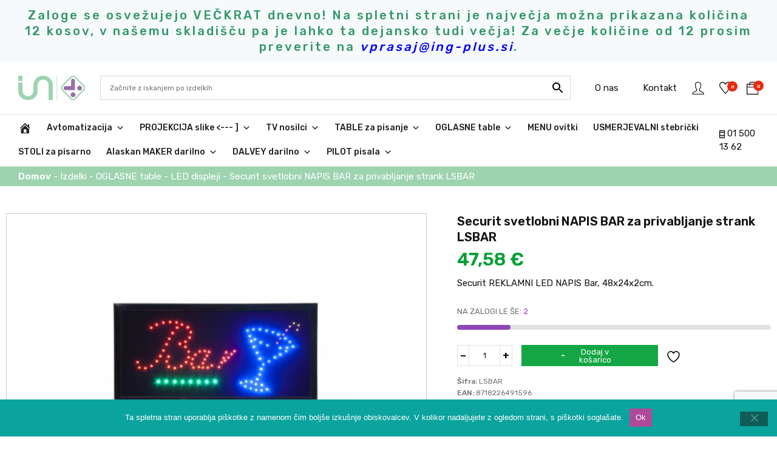

--- FILE ---
content_type: text/html; charset=UTF-8
request_url: https://ing-plus.si/securit-gostinci/led-osvetlitev/securit-led-sign-lsbar
body_size: 48291
content:
<!DOCTYPE html>
<html lang="sl-SI">
<head>
	<script>
		window.FontAwesomeConfig = {searchPseudoElements: true	};
		window.FontAwesomeConfig = { autoReplaceSvg: false };
	</script>

	<link rel="preconnect" href="https://fonts.googleapis.com">
	<link rel="preconnect" href="https://fonts.gstatic.com" crossorigin>
	<link href="https://fonts.googleapis.com/css2?family=Montserrat:wght@400;500;600;700;900&family=Rubik:wght@400;500;600&display=swap" rel="stylesheet">
	
	<meta charset="UTF-8" />
	<meta name="viewport" content="width=device-width" />
	<link href='https://ajax.googleapis.com' rel='preconnect' crossorigin>
				<script>document.documentElement.className = document.documentElement.className + ' yes-js js_active js'</script>
			<meta name='robots' content='index, follow, max-image-preview:large, max-snippet:-1, max-video-preview:-1' />

	<!-- This site is optimized with the Yoast SEO plugin v26.8 - https://yoast.com/product/yoast-seo-wordpress/ -->
	<title>Securit LSBAR svetlobni NAPIS BAR</title>
	<meta name="description" content="Securit LSBAR - LED reklamni napis na črni podlagi, ki jasno sporoča, da so v lokalu na voljo pijače. Sijalke dajejo odlično svetilnost." />
	<link rel="canonical" href="https://ing-plus.si/oglasna/led-reklama/securit-led-sign-lsbar" />
	<meta property="og:locale" content="sl_SI" />
	<meta property="og:type" content="article" />
	<meta property="og:title" content="Securit LSBAR svetlobni NAPIS BAR" />
	<meta property="og:description" content="Securit LSBAR - LED reklamni napis na črni podlagi, ki jasno sporoča, da so v lokalu na voljo pijače. Sijalke dajejo odlično svetilnost." />
	<meta property="og:url" content="https://ing-plus.si/oglasna/led-reklama/securit-led-sign-lsbar" />
	<meta property="og:site_name" content="INŽENIRING PLUS d.o.o." />
	<meta property="article:modified_time" content="2024-03-04T13:12:58+00:00" />
	<meta property="og:image" content="http://ing-plus.si/wp-content/uploads/2022/01/lsbar.png" />
	<meta property="og:image:width" content="900" />
	<meta property="og:image:height" content="600" />
	<meta property="og:image:type" content="image/png" />
	<meta name="twitter:card" content="summary_large_image" />
	<meta name="twitter:label1" content="Est. reading time" />
	<meta name="twitter:data1" content="1 minuta" />
	<script type="application/ld+json" class="yoast-schema-graph">{"@context":"https://schema.org","@graph":[{"@type":"WebPage","@id":"https://ing-plus.si/oglasna/led-reklama/securit-led-sign-lsbar","url":"https://ing-plus.si/oglasna/led-reklama/securit-led-sign-lsbar","name":"Securit LSBAR svetlobni NAPIS BAR","isPartOf":{"@id":"https://ing-plus.si/#website"},"primaryImageOfPage":{"@id":"https://ing-plus.si/oglasna/led-reklama/securit-led-sign-lsbar#primaryimage"},"image":{"@id":"https://ing-plus.si/oglasna/led-reklama/securit-led-sign-lsbar#primaryimage"},"thumbnailUrl":"https://ing-plus.si/wp-content/uploads/2022/01/lsbar.png","datePublished":"2015-11-25T12:23:53+00:00","dateModified":"2024-03-04T13:12:58+00:00","description":"Securit LSBAR - LED reklamni napis na črni podlagi, ki jasno sporoča, da so v lokalu na voljo pijače. Sijalke dajejo odlično svetilnost.","breadcrumb":{"@id":"https://ing-plus.si/oglasna/led-reklama/securit-led-sign-lsbar#breadcrumb"},"inLanguage":"sl-SI","potentialAction":[{"@type":"ReadAction","target":["https://ing-plus.si/oglasna/led-reklama/securit-led-sign-lsbar"]}]},{"@type":"ImageObject","inLanguage":"sl-SI","@id":"https://ing-plus.si/oglasna/led-reklama/securit-led-sign-lsbar#primaryimage","url":"https://ing-plus.si/wp-content/uploads/2022/01/lsbar.png","contentUrl":"https://ing-plus.si/wp-content/uploads/2022/01/lsbar.png","width":900,"height":600},{"@type":"BreadcrumbList","@id":"https://ing-plus.si/oglasna/led-reklama/securit-led-sign-lsbar#breadcrumb","itemListElement":[{"@type":"ListItem","position":1,"name":"Home","item":"https://ing-plus.si/"},{"@type":"ListItem","position":2,"name":"Izdelki","item":"https://ing-plus.si/izdelki"},{"@type":"ListItem","position":3,"name":"Securit svetlobni NAPIS BAR za privabljanje strank LSBAR"}]},{"@type":"WebSite","@id":"https://ing-plus.si/#website","url":"https://ing-plus.si/","name":"INŽENIRING PLUS d.o.o.","description":"","potentialAction":[{"@type":"SearchAction","target":{"@type":"EntryPoint","urlTemplate":"https://ing-plus.si/?s={search_term_string}"},"query-input":{"@type":"PropertyValueSpecification","valueRequired":true,"valueName":"search_term_string"}}],"inLanguage":"sl-SI"}]}</script>
	<!-- / Yoast SEO plugin. -->


<link rel='dns-prefetch' href='//www.googletagmanager.com' />
<link rel='dns-prefetch' href='//ajax.googleapis.com' />
<link href='https://fonts.gstatic.com' crossorigin rel='preconnect' />
<link rel="alternate" type="application/rss+xml" title="INŽENIRING PLUS d.o.o. &raquo; Vir" href="https://ing-plus.si/feed" />
<link rel="alternate" type="application/rss+xml" title="INŽENIRING PLUS d.o.o. &raquo; Vir komentarjev" href="https://ing-plus.si/comments/feed" />
<link rel="alternate" title="oEmbed (JSON)" type="application/json+oembed" href="https://ing-plus.si/wp-json/oembed/1.0/embed?url=https%3A%2F%2Fing-plus.si%2Foglasna%2Fled-reklama%2Fsecurit-led-sign-lsbar" />
<link rel="alternate" title="oEmbed (XML)" type="text/xml+oembed" href="https://ing-plus.si/wp-json/oembed/1.0/embed?url=https%3A%2F%2Fing-plus.si%2Foglasna%2Fled-reklama%2Fsecurit-led-sign-lsbar&#038;format=xml" />
<style id='wp-img-auto-sizes-contain-inline-css' type='text/css'>
img:is([sizes=auto i],[sizes^="auto," i]){contain-intrinsic-size:3000px 1500px}
/*# sourceURL=wp-img-auto-sizes-contain-inline-css */
</style>
<link rel='stylesheet' id='font-awesome-css' href='https://ing-plus.si/wp-content/plugins/woocommerce-ajax-filters/berocket/assets/css/font-awesome.min.css?ver=6.9' type='text/css' media='all' />
<style id='font-awesome-inline-css' type='text/css'>
[data-font="FontAwesome"]:before {font-family: 'FontAwesome' !important;content: attr(data-icon) !important;speak: none !important;font-weight: normal !important;font-variant: normal !important;text-transform: none !important;line-height: 1 !important;font-style: normal !important;-webkit-font-smoothing: antialiased !important;-moz-osx-font-smoothing: grayscale !important;}
/*# sourceURL=font-awesome-inline-css */
</style>
<link rel='stylesheet' id='berocket_product_brand_style-css' href='https://ing-plus.si/wp-content/plugins/brands-for-woocommerce/css/frontend.css?ver=3.8.6.4' type='text/css' media='all' />
<link rel='stylesheet' id='dashicons-css' href='https://ing-plus.si/wp-includes/css/dashicons.min.css?ver=6.9' type='text/css' media='all' />
<style id='dashicons-inline-css' type='text/css'>
[data-font="Dashicons"]:before {font-family: 'Dashicons' !important;content: attr(data-icon) !important;speak: none !important;font-weight: normal !important;font-variant: normal !important;text-transform: none !important;line-height: 1 !important;font-style: normal !important;-webkit-font-smoothing: antialiased !important;-moz-osx-font-smoothing: grayscale !important;}
/*# sourceURL=dashicons-inline-css */
</style>
<link rel='stylesheet' id='thickbox-css' href='https://ing-plus.si/wp-includes/js/thickbox/thickbox.css?ver=6.9' type='text/css' media='all' />
<link rel='stylesheet' id='berocket_aapf_widget-style-css' href='https://ing-plus.si/wp-content/plugins/woocommerce-ajax-filters/assets/frontend/css/fullmain.min.css?ver=3.1.9.6' type='text/css' media='all' />
<style id='wp-emoji-styles-inline-css' type='text/css'>

	img.wp-smiley, img.emoji {
		display: inline !important;
		border: none !important;
		box-shadow: none !important;
		height: 1em !important;
		width: 1em !important;
		margin: 0 0.07em !important;
		vertical-align: -0.1em !important;
		background: none !important;
		padding: 0 !important;
	}
/*# sourceURL=wp-emoji-styles-inline-css */
</style>
<link rel='stylesheet' id='wp-block-library-css' href='https://ing-plus.si/wp-includes/css/dist/block-library/style.min.css?ver=6.9' type='text/css' media='all' />
<link rel='stylesheet' id='wc-blocks-style-css' href='https://ing-plus.si/wp-content/plugins/woocommerce/assets/client/blocks/wc-blocks.css?ver=wc-10.4.3' type='text/css' media='all' />
<style id='global-styles-inline-css' type='text/css'>
:root{--wp--preset--aspect-ratio--square: 1;--wp--preset--aspect-ratio--4-3: 4/3;--wp--preset--aspect-ratio--3-4: 3/4;--wp--preset--aspect-ratio--3-2: 3/2;--wp--preset--aspect-ratio--2-3: 2/3;--wp--preset--aspect-ratio--16-9: 16/9;--wp--preset--aspect-ratio--9-16: 9/16;--wp--preset--color--black: #000000;--wp--preset--color--cyan-bluish-gray: #abb8c3;--wp--preset--color--white: #ffffff;--wp--preset--color--pale-pink: #f78da7;--wp--preset--color--vivid-red: #cf2e2e;--wp--preset--color--luminous-vivid-orange: #ff6900;--wp--preset--color--luminous-vivid-amber: #fcb900;--wp--preset--color--light-green-cyan: #7bdcb5;--wp--preset--color--vivid-green-cyan: #00d084;--wp--preset--color--pale-cyan-blue: #8ed1fc;--wp--preset--color--vivid-cyan-blue: #0693e3;--wp--preset--color--vivid-purple: #9b51e0;--wp--preset--gradient--vivid-cyan-blue-to-vivid-purple: linear-gradient(135deg,rgb(6,147,227) 0%,rgb(155,81,224) 100%);--wp--preset--gradient--light-green-cyan-to-vivid-green-cyan: linear-gradient(135deg,rgb(122,220,180) 0%,rgb(0,208,130) 100%);--wp--preset--gradient--luminous-vivid-amber-to-luminous-vivid-orange: linear-gradient(135deg,rgb(252,185,0) 0%,rgb(255,105,0) 100%);--wp--preset--gradient--luminous-vivid-orange-to-vivid-red: linear-gradient(135deg,rgb(255,105,0) 0%,rgb(207,46,46) 100%);--wp--preset--gradient--very-light-gray-to-cyan-bluish-gray: linear-gradient(135deg,rgb(238,238,238) 0%,rgb(169,184,195) 100%);--wp--preset--gradient--cool-to-warm-spectrum: linear-gradient(135deg,rgb(74,234,220) 0%,rgb(151,120,209) 20%,rgb(207,42,186) 40%,rgb(238,44,130) 60%,rgb(251,105,98) 80%,rgb(254,248,76) 100%);--wp--preset--gradient--blush-light-purple: linear-gradient(135deg,rgb(255,206,236) 0%,rgb(152,150,240) 100%);--wp--preset--gradient--blush-bordeaux: linear-gradient(135deg,rgb(254,205,165) 0%,rgb(254,45,45) 50%,rgb(107,0,62) 100%);--wp--preset--gradient--luminous-dusk: linear-gradient(135deg,rgb(255,203,112) 0%,rgb(199,81,192) 50%,rgb(65,88,208) 100%);--wp--preset--gradient--pale-ocean: linear-gradient(135deg,rgb(255,245,203) 0%,rgb(182,227,212) 50%,rgb(51,167,181) 100%);--wp--preset--gradient--electric-grass: linear-gradient(135deg,rgb(202,248,128) 0%,rgb(113,206,126) 100%);--wp--preset--gradient--midnight: linear-gradient(135deg,rgb(2,3,129) 0%,rgb(40,116,252) 100%);--wp--preset--font-size--small: 13px;--wp--preset--font-size--medium: 20px;--wp--preset--font-size--large: 36px;--wp--preset--font-size--x-large: 42px;--wp--preset--spacing--20: 0.44rem;--wp--preset--spacing--30: 0.67rem;--wp--preset--spacing--40: 1rem;--wp--preset--spacing--50: 1.5rem;--wp--preset--spacing--60: 2.25rem;--wp--preset--spacing--70: 3.38rem;--wp--preset--spacing--80: 5.06rem;--wp--preset--shadow--natural: 6px 6px 9px rgba(0, 0, 0, 0.2);--wp--preset--shadow--deep: 12px 12px 50px rgba(0, 0, 0, 0.4);--wp--preset--shadow--sharp: 6px 6px 0px rgba(0, 0, 0, 0.2);--wp--preset--shadow--outlined: 6px 6px 0px -3px rgb(255, 255, 255), 6px 6px rgb(0, 0, 0);--wp--preset--shadow--crisp: 6px 6px 0px rgb(0, 0, 0);}:where(.is-layout-flex){gap: 0.5em;}:where(.is-layout-grid){gap: 0.5em;}body .is-layout-flex{display: flex;}.is-layout-flex{flex-wrap: wrap;align-items: center;}.is-layout-flex > :is(*, div){margin: 0;}body .is-layout-grid{display: grid;}.is-layout-grid > :is(*, div){margin: 0;}:where(.wp-block-columns.is-layout-flex){gap: 2em;}:where(.wp-block-columns.is-layout-grid){gap: 2em;}:where(.wp-block-post-template.is-layout-flex){gap: 1.25em;}:where(.wp-block-post-template.is-layout-grid){gap: 1.25em;}.has-black-color{color: var(--wp--preset--color--black) !important;}.has-cyan-bluish-gray-color{color: var(--wp--preset--color--cyan-bluish-gray) !important;}.has-white-color{color: var(--wp--preset--color--white) !important;}.has-pale-pink-color{color: var(--wp--preset--color--pale-pink) !important;}.has-vivid-red-color{color: var(--wp--preset--color--vivid-red) !important;}.has-luminous-vivid-orange-color{color: var(--wp--preset--color--luminous-vivid-orange) !important;}.has-luminous-vivid-amber-color{color: var(--wp--preset--color--luminous-vivid-amber) !important;}.has-light-green-cyan-color{color: var(--wp--preset--color--light-green-cyan) !important;}.has-vivid-green-cyan-color{color: var(--wp--preset--color--vivid-green-cyan) !important;}.has-pale-cyan-blue-color{color: var(--wp--preset--color--pale-cyan-blue) !important;}.has-vivid-cyan-blue-color{color: var(--wp--preset--color--vivid-cyan-blue) !important;}.has-vivid-purple-color{color: var(--wp--preset--color--vivid-purple) !important;}.has-black-background-color{background-color: var(--wp--preset--color--black) !important;}.has-cyan-bluish-gray-background-color{background-color: var(--wp--preset--color--cyan-bluish-gray) !important;}.has-white-background-color{background-color: var(--wp--preset--color--white) !important;}.has-pale-pink-background-color{background-color: var(--wp--preset--color--pale-pink) !important;}.has-vivid-red-background-color{background-color: var(--wp--preset--color--vivid-red) !important;}.has-luminous-vivid-orange-background-color{background-color: var(--wp--preset--color--luminous-vivid-orange) !important;}.has-luminous-vivid-amber-background-color{background-color: var(--wp--preset--color--luminous-vivid-amber) !important;}.has-light-green-cyan-background-color{background-color: var(--wp--preset--color--light-green-cyan) !important;}.has-vivid-green-cyan-background-color{background-color: var(--wp--preset--color--vivid-green-cyan) !important;}.has-pale-cyan-blue-background-color{background-color: var(--wp--preset--color--pale-cyan-blue) !important;}.has-vivid-cyan-blue-background-color{background-color: var(--wp--preset--color--vivid-cyan-blue) !important;}.has-vivid-purple-background-color{background-color: var(--wp--preset--color--vivid-purple) !important;}.has-black-border-color{border-color: var(--wp--preset--color--black) !important;}.has-cyan-bluish-gray-border-color{border-color: var(--wp--preset--color--cyan-bluish-gray) !important;}.has-white-border-color{border-color: var(--wp--preset--color--white) !important;}.has-pale-pink-border-color{border-color: var(--wp--preset--color--pale-pink) !important;}.has-vivid-red-border-color{border-color: var(--wp--preset--color--vivid-red) !important;}.has-luminous-vivid-orange-border-color{border-color: var(--wp--preset--color--luminous-vivid-orange) !important;}.has-luminous-vivid-amber-border-color{border-color: var(--wp--preset--color--luminous-vivid-amber) !important;}.has-light-green-cyan-border-color{border-color: var(--wp--preset--color--light-green-cyan) !important;}.has-vivid-green-cyan-border-color{border-color: var(--wp--preset--color--vivid-green-cyan) !important;}.has-pale-cyan-blue-border-color{border-color: var(--wp--preset--color--pale-cyan-blue) !important;}.has-vivid-cyan-blue-border-color{border-color: var(--wp--preset--color--vivid-cyan-blue) !important;}.has-vivid-purple-border-color{border-color: var(--wp--preset--color--vivid-purple) !important;}.has-vivid-cyan-blue-to-vivid-purple-gradient-background{background: var(--wp--preset--gradient--vivid-cyan-blue-to-vivid-purple) !important;}.has-light-green-cyan-to-vivid-green-cyan-gradient-background{background: var(--wp--preset--gradient--light-green-cyan-to-vivid-green-cyan) !important;}.has-luminous-vivid-amber-to-luminous-vivid-orange-gradient-background{background: var(--wp--preset--gradient--luminous-vivid-amber-to-luminous-vivid-orange) !important;}.has-luminous-vivid-orange-to-vivid-red-gradient-background{background: var(--wp--preset--gradient--luminous-vivid-orange-to-vivid-red) !important;}.has-very-light-gray-to-cyan-bluish-gray-gradient-background{background: var(--wp--preset--gradient--very-light-gray-to-cyan-bluish-gray) !important;}.has-cool-to-warm-spectrum-gradient-background{background: var(--wp--preset--gradient--cool-to-warm-spectrum) !important;}.has-blush-light-purple-gradient-background{background: var(--wp--preset--gradient--blush-light-purple) !important;}.has-blush-bordeaux-gradient-background{background: var(--wp--preset--gradient--blush-bordeaux) !important;}.has-luminous-dusk-gradient-background{background: var(--wp--preset--gradient--luminous-dusk) !important;}.has-pale-ocean-gradient-background{background: var(--wp--preset--gradient--pale-ocean) !important;}.has-electric-grass-gradient-background{background: var(--wp--preset--gradient--electric-grass) !important;}.has-midnight-gradient-background{background: var(--wp--preset--gradient--midnight) !important;}.has-small-font-size{font-size: var(--wp--preset--font-size--small) !important;}.has-medium-font-size{font-size: var(--wp--preset--font-size--medium) !important;}.has-large-font-size{font-size: var(--wp--preset--font-size--large) !important;}.has-x-large-font-size{font-size: var(--wp--preset--font-size--x-large) !important;}
/*# sourceURL=global-styles-inline-css */
</style>

<style id='classic-theme-styles-inline-css' type='text/css'>
/*! This file is auto-generated */
.wp-block-button__link{color:#fff;background-color:#32373c;border-radius:9999px;box-shadow:none;text-decoration:none;padding:calc(.667em + 2px) calc(1.333em + 2px);font-size:1.125em}.wp-block-file__button{background:#32373c;color:#fff;text-decoration:none}
/*# sourceURL=/wp-includes/css/classic-themes.min.css */
</style>
<link rel='stylesheet' id='cookie-notice-front-css' href='https://ing-plus.si/wp-content/plugins/cookie-notice/css/front.min.css?ver=2.5.11' type='text/css' media='all' />
<link rel='stylesheet' id='woocommerce-catalog-mode-css' href='https://ing-plus.si/wp-content/plugins/woocommerce-catalog-mode/public/css/woocommerce-catalog-mode-public.css?ver=1.8.4' type='text/css' media='all' />
<link rel='stylesheet' id='photoswipe-css' href='https://ing-plus.si/wp-content/plugins/woocommerce/assets/css/photoswipe/photoswipe.min.css?ver=10.4.3' type='text/css' media='all' />
<link rel='stylesheet' id='photoswipe-default-skin-css' href='https://ing-plus.si/wp-content/plugins/woocommerce/assets/css/photoswipe/default-skin/default-skin.min.css?ver=10.4.3' type='text/css' media='all' />
<link rel='stylesheet' id='woocommerce-layout-css' href='https://ing-plus.si/wp-content/plugins/woocommerce/assets/css/woocommerce-layout.css?ver=10.4.3' type='text/css' media='all' />
<link rel='stylesheet' id='woocommerce-smallscreen-css' href='https://ing-plus.si/wp-content/plugins/woocommerce/assets/css/woocommerce-smallscreen.css?ver=10.4.3' type='text/css' media='only screen and (max-width: 768px)' />
<link rel='stylesheet' id='woocommerce-general-css' href='https://ing-plus.si/wp-content/plugins/woocommerce/assets/css/woocommerce.css?ver=10.4.3' type='text/css' media='all' />
<style id='woocommerce-inline-inline-css' type='text/css'>
.woocommerce form .form-row .required { visibility: visible; }
/*# sourceURL=woocommerce-inline-inline-css */
</style>
<link rel='stylesheet' id='aws-pro-style-css' href='https://ing-plus.si/wp-content/plugins/advanced-woo-search-pro/assets/css/common.min.css?ver=pro3.51' type='text/css' media='all' />
<link rel='stylesheet' id='megamenu-css' href='https://ing-plus.si/wp-content/uploads/maxmegamenu/style.css?ver=b88a8d' type='text/css' media='all' />
<link rel='stylesheet' id='woo-variation-swatches-css' href='https://ing-plus.si/wp-content/plugins/woo-variation-swatches/assets/css/frontend.min.css?ver=1762894394' type='text/css' media='all' />
<style id='woo-variation-swatches-inline-css' type='text/css'>
:root {
--wvs-tick:url("data:image/svg+xml;utf8,%3Csvg filter='drop-shadow(0px 0px 2px rgb(0 0 0 / .8))' xmlns='http://www.w3.org/2000/svg'  viewBox='0 0 30 30'%3E%3Cpath fill='none' stroke='%23ffffff' stroke-linecap='round' stroke-linejoin='round' stroke-width='4' d='M4 16L11 23 27 7'/%3E%3C/svg%3E");

--wvs-cross:url("data:image/svg+xml;utf8,%3Csvg filter='drop-shadow(0px 0px 5px rgb(255 255 255 / .6))' xmlns='http://www.w3.org/2000/svg' width='72px' height='72px' viewBox='0 0 24 24'%3E%3Cpath fill='none' stroke='%23ff0000' stroke-linecap='round' stroke-width='0.6' d='M5 5L19 19M19 5L5 19'/%3E%3C/svg%3E");
--wvs-single-product-item-width:30px;
--wvs-single-product-item-height:30px;
--wvs-single-product-item-font-size:16px}
/*# sourceURL=woo-variation-swatches-inline-css */
</style>
<link rel='stylesheet' id='jquery-selectBox-css' href='https://ing-plus.si/wp-content/plugins/yith-woocommerce-wishlist/assets/css/jquery.selectBox.css?ver=1.2.0' type='text/css' media='all' />
<link rel='stylesheet' id='woocommerce_prettyPhoto_css-css' href='//ing-plus.si/wp-content/plugins/woocommerce/assets/css/prettyPhoto.css?ver=3.1.6' type='text/css' media='all' />
<link rel='stylesheet' id='yith-wcwl-main-css' href='https://ing-plus.si/wp-content/plugins/yith-woocommerce-wishlist/assets/css/style.css?ver=4.11.0' type='text/css' media='all' />
<style id='yith-wcwl-main-inline-css' type='text/css'>
 :root { --color-add-to-wishlist-background: #333333; --color-add-to-wishlist-text: #FFFFFF; --color-add-to-wishlist-border: #333333; --color-add-to-wishlist-background-hover: #333333; --color-add-to-wishlist-text-hover: #FFFFFF; --color-add-to-wishlist-border-hover: #333333; --rounded-corners-radius: 16px; --color-add-to-cart-background: #333333; --color-add-to-cart-text: #FFFFFF; --color-add-to-cart-border: #333333; --color-add-to-cart-background-hover: #4F4F4F; --color-add-to-cart-text-hover: #FFFFFF; --color-add-to-cart-border-hover: #4F4F4F; --add-to-cart-rounded-corners-radius: 16px; --color-button-style-1-background: #333333; --color-button-style-1-text: #FFFFFF; --color-button-style-1-border: #333333; --color-button-style-1-background-hover: #4F4F4F; --color-button-style-1-text-hover: #FFFFFF; --color-button-style-1-border-hover: #4F4F4F; --color-button-style-2-background: #333333; --color-button-style-2-text: #FFFFFF; --color-button-style-2-border: #333333; --color-button-style-2-background-hover: #4F4F4F; --color-button-style-2-text-hover: #FFFFFF; --color-button-style-2-border-hover: #4F4F4F; --color-wishlist-table-background: #FFFFFF; --color-wishlist-table-text: #6d6c6c; --color-wishlist-table-border: #FFFFFF; --color-headers-background: #F4F4F4; --color-share-button-color: #FFFFFF; --color-share-button-color-hover: #FFFFFF; --color-fb-button-background: #39599E; --color-fb-button-background-hover: #595A5A; --color-tw-button-background: #45AFE2; --color-tw-button-background-hover: #595A5A; --color-pr-button-background: #AB2E31; --color-pr-button-background-hover: #595A5A; --color-em-button-background: #FBB102; --color-em-button-background-hover: #595A5A; --color-wa-button-background: #00A901; --color-wa-button-background-hover: #595A5A; --feedback-duration: 3s } 
 :root { --color-add-to-wishlist-background: #333333; --color-add-to-wishlist-text: #FFFFFF; --color-add-to-wishlist-border: #333333; --color-add-to-wishlist-background-hover: #333333; --color-add-to-wishlist-text-hover: #FFFFFF; --color-add-to-wishlist-border-hover: #333333; --rounded-corners-radius: 16px; --color-add-to-cart-background: #333333; --color-add-to-cart-text: #FFFFFF; --color-add-to-cart-border: #333333; --color-add-to-cart-background-hover: #4F4F4F; --color-add-to-cart-text-hover: #FFFFFF; --color-add-to-cart-border-hover: #4F4F4F; --add-to-cart-rounded-corners-radius: 16px; --color-button-style-1-background: #333333; --color-button-style-1-text: #FFFFFF; --color-button-style-1-border: #333333; --color-button-style-1-background-hover: #4F4F4F; --color-button-style-1-text-hover: #FFFFFF; --color-button-style-1-border-hover: #4F4F4F; --color-button-style-2-background: #333333; --color-button-style-2-text: #FFFFFF; --color-button-style-2-border: #333333; --color-button-style-2-background-hover: #4F4F4F; --color-button-style-2-text-hover: #FFFFFF; --color-button-style-2-border-hover: #4F4F4F; --color-wishlist-table-background: #FFFFFF; --color-wishlist-table-text: #6d6c6c; --color-wishlist-table-border: #FFFFFF; --color-headers-background: #F4F4F4; --color-share-button-color: #FFFFFF; --color-share-button-color-hover: #FFFFFF; --color-fb-button-background: #39599E; --color-fb-button-background-hover: #595A5A; --color-tw-button-background: #45AFE2; --color-tw-button-background-hover: #595A5A; --color-pr-button-background: #AB2E31; --color-pr-button-background-hover: #595A5A; --color-em-button-background: #FBB102; --color-em-button-background-hover: #595A5A; --color-wa-button-background: #00A901; --color-wa-button-background-hover: #595A5A; --feedback-duration: 3s } 
/*# sourceURL=yith-wcwl-main-inline-css */
</style>
<link rel='stylesheet' id='spletnik-style-css' href='https://ing-plus.si/wp-content/themes/spletnik/style.css?ver=6.9' type='text/css' media='all' />
<link rel='stylesheet' id='buttons-css' href='https://ing-plus.si/wp-includes/css/buttons.min.css?ver=6.9' type='text/css' media='all' />
<link rel='stylesheet' id='mediaelement-css' href='https://ing-plus.si/wp-includes/js/mediaelement/mediaelementplayer-legacy.min.css?ver=4.2.17' type='text/css' media='all' />
<link rel='stylesheet' id='wp-mediaelement-css' href='https://ing-plus.si/wp-includes/js/mediaelement/wp-mediaelement.min.css?ver=6.9' type='text/css' media='all' />
<link rel='stylesheet' id='media-views-css' href='https://ing-plus.si/wp-includes/css/media-views.min.css?ver=6.9' type='text/css' media='all' />
<link rel='stylesheet' id='imgareaselect-css' href='https://ing-plus.si/wp-includes/js/imgareaselect/imgareaselect.css?ver=0.9.8' type='text/css' media='all' />
<link rel='stylesheet' id='headerfooter-css' href='https://ing-plus.si/wp-content/themes/spletnik/css_templates/headerfooter.css?ver=1.3' type='text/css' media='all' />
<link rel='stylesheet' id='bootstrap-css' href='https://ing-plus.si/wp-content/themes/spletnik/includes/bootstrap/css/bootstrap.min.css?ver=1.3' type='text/css' media='all' />
<link rel='stylesheet' id='slick-css' href='https://ing-plus.si/wp-content/themes/spletnik/includes/slick/slick.css?ver=1.3' type='text/css' media='all' />
<link rel='stylesheet' id='slick-theme-css' href='https://ing-plus.si/wp-content/themes/spletnik/includes/slick/slick-theme.css?ver=1.3' type='text/css' media='all' />
<link rel='stylesheet' id='font-awesome-spletnik-css' href='https://ing-plus.si/wp-content/themes/spletnik/includes/fontawesome-free-5.15.4-web/css/all.min.css?ver=1.3' type='text/css' media='all' />
<link rel='stylesheet' id='style-css' href='https://ing-plus.si/wp-content/themes/spletnik/style.css?ver=1.3' type='text/css' media='all' />
<link rel='stylesheet' id='minicart-css' href='https://ing-plus.si/wp-content/themes/spletnik/css_templates/minicart.css?ver=1.3' type='text/css' media='all' />
<link rel='stylesheet' id='single-product-css' href='https://ing-plus.si/wp-content/themes/spletnik/css_templates/single-product.css?ver=1.3' type='text/css' media='all' />
<link rel='stylesheet' id='bankart_style-css' href='https://ing-plus.si/wp-content/plugins/woocommerce-bankart-payment-gateway/assets/css/bankart.css?ver=3.1.1.1' type='text/css' media='all' />
<script type="text/javascript" id="woocommerce-google-analytics-integration-gtag-js-after">
/* <![CDATA[ */
/* Google Analytics for WooCommerce (gtag.js) */
					window.dataLayer = window.dataLayer || [];
					function gtag(){dataLayer.push(arguments);}
					// Set up default consent state.
					for ( const mode of [{"analytics_storage":"denied","ad_storage":"denied","ad_user_data":"denied","ad_personalization":"denied","region":["AT","BE","BG","HR","CY","CZ","DK","EE","FI","FR","DE","GR","HU","IS","IE","IT","LV","LI","LT","LU","MT","NL","NO","PL","PT","RO","SK","SI","ES","SE","GB","CH"]}] || [] ) {
						gtag( "consent", "default", { "wait_for_update": 500, ...mode } );
					}
					gtag("js", new Date());
					gtag("set", "developer_id.dOGY3NW", true);
					gtag("config", "G-TCEZDDBC3G", {"track_404":false,"allow_google_signals":true,"logged_in":false,"linker":{"domains":[],"allow_incoming":false},"custom_map":{"dimension1":"logged_in"}});
//# sourceURL=woocommerce-google-analytics-integration-gtag-js-after
/* ]]> */
</script>
<script type="text/javascript" src="https://ajax.googleapis.com/ajax/libs/jquery/3.6.0/jquery.min.js" id="jquery-core-js"></script>
<script type="text/javascript" src="https://ing-plus.si/wp-includes/js/jquery/jquery-migrate.min.js?ver=3.4.1" id="jquery-migrate-js"></script>
<script type="text/javascript" src="https://ing-plus.si/wp-content/plugins/woocommerce/assets/js/jquery-blockui/jquery.blockUI.min.js?ver=2.7.0-wc.10.4.3" id="wc-jquery-blockui-js" data-wp-strategy="defer"></script>
<script type="text/javascript" id="wc-add-to-cart-js-extra">
/* <![CDATA[ */
var wc_add_to_cart_params = {"ajax_url":"/wp-admin/admin-ajax.php","wc_ajax_url":"/?wc-ajax=%%endpoint%%","i18n_view_cart":"Prika\u017ei ko\u0161arico","cart_url":"https://ing-plus.si/kosarica","is_cart":"","cart_redirect_after_add":"no"};
//# sourceURL=wc-add-to-cart-js-extra
/* ]]> */
</script>
<script type="text/javascript" src="https://ing-plus.si/wp-content/plugins/woocommerce/assets/js/frontend/add-to-cart.min.js?ver=10.4.3" id="wc-add-to-cart-js" defer="defer" data-wp-strategy="defer"></script>
<script type="text/javascript" src="https://ing-plus.si/wp-content/plugins/woocommerce/assets/js/zoom/jquery.zoom.min.js?ver=1.7.21-wc.10.4.3" id="wc-zoom-js" defer="defer" data-wp-strategy="defer"></script>
<script type="text/javascript" src="https://ing-plus.si/wp-content/plugins/woocommerce/assets/js/flexslider/jquery.flexslider.min.js?ver=2.7.2-wc.10.4.3" id="wc-flexslider-js" defer="defer" data-wp-strategy="defer"></script>
<script type="text/javascript" src="https://ing-plus.si/wp-content/plugins/woocommerce/assets/js/photoswipe/photoswipe.min.js?ver=4.1.1-wc.10.4.3" id="wc-photoswipe-js" defer="defer" data-wp-strategy="defer"></script>
<script type="text/javascript" src="https://ing-plus.si/wp-content/plugins/woocommerce/assets/js/photoswipe/photoswipe-ui-default.min.js?ver=4.1.1-wc.10.4.3" id="wc-photoswipe-ui-default-js" defer="defer" data-wp-strategy="defer"></script>
<script type="text/javascript" id="wc-single-product-js-extra">
/* <![CDATA[ */
var wc_single_product_params = {"i18n_required_rating_text":"Ocenite izdelek","i18n_rating_options":["1 od 5 zvezdic","2 od 5 zvezdic","3 od 5 zvezdic","4 od 5 zvezdic","5 od 5 zvezdic"],"i18n_product_gallery_trigger_text":"Ogled galerije slik v celozaslonskem na\u010dinu","review_rating_required":"no","flexslider":{"rtl":false,"animation":"slide","smoothHeight":false,"directionNav":false,"controlNav":"thumbnails","slideshow":true,"animationSpeed":500,"animationLoop":false},"zoom_enabled":"1","zoom_options":[],"photoswipe_enabled":"1","photoswipe_options":{"shareEl":false,"closeOnScroll":false,"history":false,"hideAnimationDuration":0,"showAnimationDuration":0},"flexslider_enabled":"1"};
//# sourceURL=wc-single-product-js-extra
/* ]]> */
</script>
<script type="text/javascript" src="https://ing-plus.si/wp-content/plugins/woocommerce/assets/js/frontend/single-product.min.js?ver=10.4.3" id="wc-single-product-js" defer="defer" data-wp-strategy="defer"></script>
<script type="text/javascript" src="https://ing-plus.si/wp-content/plugins/woocommerce/assets/js/js-cookie/js.cookie.min.js?ver=2.1.4-wc.10.4.3" id="wc-js-cookie-js" defer="defer" data-wp-strategy="defer"></script>
<script type="text/javascript" id="woocommerce-js-extra">
/* <![CDATA[ */
var woocommerce_params = {"ajax_url":"/wp-admin/admin-ajax.php","wc_ajax_url":"/?wc-ajax=%%endpoint%%","i18n_password_show":"Prika\u017ei geslo","i18n_password_hide":"Skrij geslo"};
//# sourceURL=woocommerce-js-extra
/* ]]> */
</script>
<script type="text/javascript" src="https://ing-plus.si/wp-content/plugins/woocommerce/assets/js/frontend/woocommerce.min.js?ver=10.4.3" id="woocommerce-js" defer="defer" data-wp-strategy="defer"></script>
<script type="text/javascript" id="utils-js-extra">
/* <![CDATA[ */
var userSettings = {"url":"/","uid":"0","time":"1769245792","secure":"1"};
//# sourceURL=utils-js-extra
/* ]]> */
</script>
<script type="text/javascript" src="https://ing-plus.si/wp-includes/js/utils.min.js?ver=6.9" id="utils-js"></script>
<script type="text/javascript" src="https://ing-plus.si/wp-includes/js/plupload/moxie.min.js?ver=1.3.5.1" id="moxiejs-js"></script>
<script type="text/javascript" src="https://ing-plus.si/wp-includes/js/plupload/plupload.min.js?ver=2.1.9" id="plupload-js"></script>
<script type="text/javascript" src="https://ing-plus.si/wp-content/themes/spletnik/js/scripts.js?ver=1.2" id="theme_script-js"></script>
<script type="text/javascript" src="https://ing-plus.si/wp-content/themes/spletnik/js/menu_floater.js?ver=1.2" id="menu_floater-js"></script>
<script type="text/javascript" src="https://ing-plus.si/wp-content/themes/spletnik/includes/bootstrap/js/bootstrap.bundle.min.js?ver=1.2" id="bootstrapbundle-js"></script>
<script type="text/javascript" src="https://ing-plus.si/wp-content/themes/spletnik/includes/slick/slick.min.js?ver=1.2" id="slick-js"></script>
<link rel="https://api.w.org/" href="https://ing-plus.si/wp-json/" /><link rel="alternate" title="JSON" type="application/json" href="https://ing-plus.si/wp-json/wp/v2/product/6921" /><link rel="EditURI" type="application/rsd+xml" title="RSD" href="https://ing-plus.si/xmlrpc.php?rsd" />
<meta name="generator" content="WordPress 6.9" />
<meta name="generator" content="WooCommerce 10.4.3" />
<link rel='shortlink' href='https://ing-plus.si/?p=6921' />
<script>document.createElement( "picture" );if(!window.HTMLPictureElement && document.addEventListener) {window.addEventListener("DOMContentLoaded", function() {var s = document.createElement("script");s.src = "https://ing-plus.si/wp-content/plugins/webp-express/js/picturefill.min.js";document.body.appendChild(s);});}</script>	<noscript><style>.woocommerce-product-gallery{ opacity: 1 !important; }</style></noscript>
	<link rel="icon" href="https://ing-plus.si/wp-content/uploads/2022/03/favicon.png" sizes="32x32" />
<link rel="icon" href="https://ing-plus.si/wp-content/uploads/2022/03/favicon.png" sizes="192x192" />
<link rel="apple-touch-icon" href="https://ing-plus.si/wp-content/uploads/2022/03/favicon.png" />
<meta name="msapplication-TileImage" content="https://ing-plus.si/wp-content/uploads/2022/03/favicon.png" />
<style type="text/css">/** Mega Menu CSS: fs **/</style>
<noscript><style id="rocket-lazyload-nojs-css">.rll-youtube-player, [data-lazy-src]{display:none !important;}</style></noscript>	



<link rel='stylesheet' id='berocket_framework_tippy-css' href='https://ing-plus.si/wp-content/plugins/woocommerce-ajax-filters/berocket/libraries/../assets/tippy/tippy.css?ver=6.9' type='text/css' media='all' />
<link rel='stylesheet' id='berocket_framework_popup-animate-css' href='https://ing-plus.si/wp-content/plugins/woocommerce-ajax-filters/berocket/libraries/../assets/popup/animate.css?ver=6.9' type='text/css' media='all' />
<link rel='stylesheet' id='contact-form-7-css' href='https://ing-plus.si/wp-content/plugins/contact-form-7/includes/css/styles.css?ver=6.1.4' type='text/css' media='all' />
</head>
<body class="wp-singular product-template-default single single-product postid-6921 wp-embed-responsive wp-theme-spletnik theme-spletnik cookies-not-set woocommerce woocommerce-page woocommerce-no-js mega-menu-main-menu woo-variation-swatches wvs-behavior-blur wvs-theme-spletnik wvs-show-label wvs-tooltip">
	<a href="#content" class="skip-link screen-reader-text">Skip to the content</a>	<div id="wrapper" class="hfeed">

	<header id="header" class="type_1" role="banner" >

		
		<div style="background:#f6fafd url();background-repeat: no-repeat;background-size: cover;" class="header_top ">
			<!-- <div class="social_header social_icons">
										<a href="tel:<?//= get_phone($mobile); ?>"><i class="fas fa-phone"></i></a>
												
				
				
				
							</div> -->
			<div class="banner_information"><h5 style="text-align: center;"><span style="color: #ff6600;"><span style="color: #339966;">Zaloge se osvežujejo VEČKRAT dnevno! Na spletni strani je največja možna prikazana količina 12 kosov, v našemu skladišču pa je lahko ta dejansko tudi večja! Za večje količine od 12 prosim preverite na</span> <span style="color: #0000ff;"><a style="color: #0000ff;" href="mailto:vprasaj@ing-plus.si"><em>vprasaj@ing-plus.si</em></a></span><span style="color: #339966;">.</span></span></h5>
</div>
		</div>



		<div class="header_middle">
			<div class="header_middle_container">
									<a href="https://ing-plus.si/" title="INŽENIRING PLUS d.o.o." rel="home" itemprop="url" class="logo_wrapper">						<picture><source srcset="https://ing-plus.si/wp-content/webp-express/webp-images/uploads/2022/03/logo.png.webp" type="image/webp"><img class="logo webpexpress-processed" src="https://ing-plus.si/wp-content/uploads/2022/03/logo.png" alt="INŽENIRING PLUS d.o.o."></picture>
					</a>								<div  class="lt_search_btn  ">
					<svg width="17" height="20" viewBox="0 0 14 17" fill="none" xmlns="http://www.w3.org/2000/svg">
					<path d="M9.5 11L13 16" stroke="black" stroke-width="1.5" stroke-linecap="round"/>
					<circle cx="6" cy="6" r="5.25" stroke="black" stroke-width="1.5"/>
					</svg>
				</div>
				<div id="search">
					<div class="aws-container" data-id="1" data-url="/?wc-ajax=aws_action" data-siteurl="https://ing-plus.si" data-lang="" data-show-loader="true" data-show-more="true" data-ajax-search="true" data-show-page="true" data-show-clear="true" data-mobile-screen="false" data-buttons-order="6" data-target-blank="false" data-use-analytics="false" data-min-chars="2" data-filters="" data-init-filter="1" data-timeout="300" data-notfound="Vaše iskanje ni vrnilo rezultatov." data-more="Poglej si vse!" data-is-mobile="false" data-page-id="6921" data-tax="" data-sku="SKU: " data-item-added="Item added" data-sale-badge="Akcija!" ><form class="aws-search-form" action="https://ing-plus.si/" method="get" role="search" ><div class="aws-wrapper"><label class="aws-search-label" for="69748c60b5a9c">Začnite z iskanjem po izdelkih</label><input  type="search" name="s" id="69748c60b5a9c" value="" class="aws-search-field" placeholder="Začnite z iskanjem po izdelkih" autocomplete="off" /><input type="hidden" name="post_type" value="product"><input type="hidden" name="type_aws" value="true"><input type="hidden" name="aws_id" value="1"><input type="hidden" name="aws_filter" class="awsFilterHidden" value="1"><div class="aws-search-clear"><span>×</span></div><div class="aws-loader"></div></div><div class="aws-search-btn aws-form-btn"><span class="aws-search-btn_icon"><svg focusable="false" xmlns="http://www.w3.org/2000/svg" viewBox="0 0 24 24" width="24px"><path d="M15.5 14h-.79l-.28-.27C15.41 12.59 16 11.11 16 9.5 16 5.91 13.09 3 9.5 3S3 5.91 3 9.5 5.91 16 9.5 16c1.61 0 3.09-.59 4.23-1.57l.27.28v.79l5 4.99L20.49 19l-4.99-5zm-6 0C7.01 14 5 11.99 5 9.5S7.01 5 9.5 5 14 7.01 14 9.5 11.99 14 9.5 14z"></path></svg></span></div></form></div>				</div>
				<div class="before_account_block">
												<a href="http://ing-plus.si/o-podjetju">O nas</a>
														<a href="http://ing-plus.si/kje-smo">Kontakt</a>
							

				</div>



			<div class="account_header mobile_sticky">

				<a class="home_link" href="https://ing-plus.si" ><svg width="25" height="25" viewBox="0 0 25 25" fill="none" xmlns="http://www.w3.org/2000/svg">
<path d="M23.9999 10.46L12.7799 2.46C12.687 2.3968 12.5773 2.36301 12.4649 2.36301C12.3526 2.36301 12.2428 2.3968 12.1499 2.46L0.929903 10.46C0.839292 10.5435 0.779966 10.6555 0.761776 10.7774C0.743586 10.8992 0.767625 11.0237 0.829903 11.13C0.909882 11.2511 1.03043 11.3398 1.1699 11.38C1.30936 11.4093 1.4547 11.3881 1.5799 11.32L3.1099 10.23V21.46C3.10858 21.6171 3.13839 21.7729 3.1976 21.9185C3.25681 22.064 3.34426 22.1964 3.45489 22.3079C3.56552 22.4195 3.69715 22.508 3.84219 22.5685C3.98722 22.6289 4.14278 22.66 4.2999 22.66H20.6399C20.797 22.66 20.9526 22.6289 21.0976 22.5685C21.2427 22.508 21.3743 22.4195 21.4849 22.3079C21.5955 22.1964 21.683 22.064 21.7422 21.9185C21.8014 21.7729 21.8312 21.6171 21.8299 21.46V10.23L23.3799 11.33C23.472 11.4 23.5842 11.4386 23.6999 11.44C23.7772 11.4365 23.8529 11.417 23.9222 11.3827C23.9916 11.3485 24.0531 11.3003 24.1029 11.2411C24.1527 11.1819 24.1897 11.113 24.2115 11.0388C24.2334 10.9646 24.2397 10.8867 24.2299 10.81C24.2024 10.6676 24.1197 10.5418 23.9999 10.46ZM9.8099 21.58V16.25H15.1399V21.58H9.8099ZM20.7499 21.46C20.75 21.4902 20.7387 21.5193 20.7184 21.5415C20.698 21.5637 20.67 21.5775 20.6399 21.58H16.2199V15.7C16.2199 15.5568 16.163 15.4194 16.0617 15.3182C15.9605 15.2169 15.8231 15.16 15.6799 15.16H9.2699C9.12669 15.16 8.98934 15.2169 8.88807 15.3182C8.7868 15.4194 8.7299 15.5568 8.7299 15.7V21.58H4.3099C4.27984 21.5775 4.25183 21.5637 4.23144 21.5415C4.21106 21.5193 4.1998 21.4902 4.1999 21.46V9.54C4.20424 9.51687 4.20424 9.49313 4.1999 9.47L12.4999 3.55L20.7699 9.45L20.7499 21.46Z" fill="black"/>
</svg>
<span class="shop_text"> Domov </span>

</a>

<a class="shop_products" href="https://ing-plus.si/izdelki"><svg width="25" height="25" viewBox="0 0 25 25" fill="none" xmlns="http://www.w3.org/2000/svg">
<path d="M10.05 3.27002H4.74996C4.34061 3.27266 3.94893 3.43713 3.6604 3.72752C3.37188 4.01792 3.20995 4.41066 3.20996 4.82002V10.12C3.20995 10.5294 3.37188 10.9221 3.6604 11.2125C3.94893 11.5029 4.34061 11.6674 4.74996 11.67H10.05C10.4602 11.6674 10.853 11.5033 11.1431 11.2131C11.4332 10.923 11.5973 10.5303 11.6 10.12V4.82002C11.5973 4.40974 11.4332 4.01702 11.1431 3.7269C10.853 3.43679 10.4602 3.27264 10.05 3.27002ZM10.47 10.12C10.47 10.2314 10.4257 10.3382 10.3469 10.417C10.2682 10.4958 10.1614 10.54 10.05 10.54H4.74996C4.63857 10.54 4.53174 10.4958 4.45298 10.417C4.37421 10.3382 4.32996 10.2314 4.32996 10.12V4.82002C4.32996 4.70863 4.37421 4.6018 4.45298 4.52304C4.53174 4.44427 4.63857 4.40002 4.74996 4.40002H10.05C10.1614 4.40002 10.2682 4.44427 10.3469 4.52304C10.4257 4.6018 10.47 4.70863 10.47 4.82002V10.12Z" fill="black"/>
<path d="M20.2499 3.26999H14.9999C14.7925 3.26466 14.5862 3.30075 14.3929 3.37613C14.1997 3.45152 14.0234 3.56469 13.8744 3.70902C13.7254 3.85335 13.6067 4.02594 13.5253 4.2167C13.4438 4.40746 13.4012 4.61256 13.3999 4.81999V10.12C13.4012 10.3274 13.4438 10.5325 13.5253 10.7233C13.6067 10.914 13.7254 11.0866 13.8744 11.231C14.0234 11.3753 14.1997 11.4885 14.3929 11.5638C14.5862 11.6392 14.7925 11.6753 14.9999 11.67H20.2999C20.7093 11.6674 21.101 11.5029 21.3895 11.2125C21.678 10.9221 21.8399 10.5294 21.8399 10.12V4.81999C21.84 4.61303 21.7986 4.40815 21.7182 4.21744C21.6378 4.02673 21.5201 3.85405 21.3719 3.70958C21.2237 3.56512 21.0481 3.45179 20.8554 3.37629C20.6627 3.30079 20.4568 3.26465 20.2499 3.26999ZM20.6699 10.12C20.6699 10.2314 20.6257 10.3382 20.5469 10.417C20.4681 10.4957 20.3613 10.54 20.2499 10.54H14.9999C14.8885 10.54 14.7817 10.4957 14.7029 10.417C14.6242 10.3382 14.5799 10.2314 14.5799 10.12V4.81999C14.5799 4.7086 14.6242 4.60177 14.7029 4.523C14.7817 4.44424 14.8885 4.39999 14.9999 4.39999H20.2999C20.4113 4.39999 20.5181 4.44424 20.5969 4.523C20.6757 4.60177 20.7199 4.7086 20.7199 4.81999L20.6699 10.12Z" fill="black"/>
<path d="M10.05 13.33H4.74996C4.34061 13.3326 3.94893 13.4971 3.6604 13.7875C3.37188 14.0779 3.20995 14.4706 3.20996 14.88V20.18C3.20995 20.5894 3.37188 20.9821 3.6604 21.2725C3.94893 21.5629 4.34061 21.7274 4.74996 21.73H10.05C10.4602 21.7274 10.853 21.5632 11.1431 21.2731C11.4332 20.983 11.5973 20.5903 11.6 20.18V14.88C11.5973 14.4697 11.4332 14.077 11.1431 13.7869C10.853 13.4968 10.4602 13.3326 10.05 13.33ZM10.47 20.18C10.47 20.2352 10.4591 20.2898 10.438 20.3407C10.4169 20.3917 10.3859 20.438 10.3469 20.477C10.3079 20.516 10.2616 20.5469 10.2107 20.568C10.1597 20.5891 10.1051 20.6 10.05 20.6H4.74996C4.69481 20.6 4.64019 20.5891 4.58923 20.568C4.53828 20.5469 4.49198 20.516 4.45298 20.477C4.41398 20.438 4.38304 20.3917 4.36193 20.3407C4.34082 20.2898 4.32996 20.2352 4.32996 20.18V14.88C4.32996 14.7686 4.37421 14.6618 4.45298 14.583C4.53174 14.5042 4.63857 14.46 4.74996 14.46H10.05C10.1614 14.46 10.2682 14.5042 10.3469 14.583C10.4257 14.6618 10.47 14.7686 10.47 14.88V20.18Z" fill="black"/>
<path d="M20.2502 13.33H15.0002C14.5899 13.3326 14.1972 13.4968 13.9071 13.7869C13.617 14.077 13.4528 14.4697 13.4502 14.88V20.18C13.4528 20.5903 13.617 20.983 13.9071 21.2731C14.1972 21.5632 14.5899 21.7274 15.0002 21.73H20.3002C20.7095 21.7274 21.1012 21.5629 21.3898 21.2725C21.6783 20.9821 21.8402 20.5894 21.8402 20.18V14.88C21.8403 14.6731 21.7989 14.4682 21.7185 14.2775C21.6381 14.0868 21.5204 13.9141 21.3722 13.7696C21.224 13.6251 21.0483 13.5118 20.8556 13.4363C20.663 13.3608 20.4571 13.3247 20.2502 13.33ZM20.6702 20.18C20.6702 20.2352 20.6593 20.2898 20.6382 20.3407C20.6171 20.3917 20.5862 20.438 20.5472 20.477C20.5082 20.516 20.4619 20.5469 20.4109 20.568C20.36 20.5892 20.3054 20.6 20.2502 20.6H15.0002C14.945 20.6 14.8904 20.5892 14.8395 20.568C14.7885 20.5469 14.7422 20.516 14.7032 20.477C14.6642 20.438 14.6333 20.3917 14.6122 20.3407C14.5911 20.2898 14.5802 20.2352 14.5802 20.18V14.88C14.5802 14.7686 14.6244 14.6618 14.7032 14.583C14.782 14.5043 14.8888 14.46 15.0002 14.46H20.3002C20.4116 14.46 20.5184 14.5043 20.5972 14.583C20.6759 14.6618 20.7202 14.7686 20.7202 14.88L20.6702 20.18Z" fill="black"/>
</svg>
<span class="home_text"> Izdelki </span>
</a>

									 <a href="https://ing-plus.si/moj-racun" title="Prijava / Registracija">
						 <svg width="20" height="21" viewBox="0 0 16 17" fill="none" xmlns="http://www.w3.org/2000/svg">
<path d="M0 16.9019C0.039975 16.3823 0.07995 15.8726 0.259838 15.3829C0.449719 14.8632 0.759525 14.4435 1.15928 14.0637C1.54903 13.6939 1.99875 13.4241 2.47845 13.2042C3.02811 12.9444 3.61774 12.7445 4.17739 12.4947C4.58713 12.3048 4.97689 12.0949 5.35665 11.8451C5.55653 11.7152 5.67645 11.4953 5.67645 11.2255C5.66646 10.8857 5.67645 10.5559 5.67645 10.2161C5.67645 10.1562 5.66646 10.0762 5.63648 10.0362C5.19675 9.55653 4.98688 8.97689 4.807 8.37726C4.797 8.3273 4.76702 8.27733 4.72705 8.24735C4.25734 7.90756 4.12742 7.40787 4.07745 6.86821C4.03748 6.53841 4.07745 6.22861 4.27733 5.93879C4.3173 5.87883 4.27733 5.7589 4.26733 5.66896C4.20737 5.17926 4.14741 4.68957 4.06746 4.19988C3.96752 3.56027 4.05746 2.94066 4.23735 2.33104C4.59713 1.19176 5.37664 0.482199 6.51593 0.182386C6.84572 0.0924422 7.1955 0.0524672 7.53529 0.0224859C7.85509 -0.00749532 8.17489 -0.00749532 8.4847 0.0224859C9.02436 0.0724547 9.52405 0.222361 9.93379 0.612117C10.0237 0.702061 10.1537 0.75203 10.2836 0.782011C11.0431 1.00187 11.5228 1.50156 11.7826 2.22111C11.9825 2.76077 12.0625 3.34041 12.0125 3.91006C11.9525 4.53966 11.8126 5.16927 11.7027 5.79888C11.6927 5.84885 11.6727 5.90881 11.7027 5.93879C12.0025 6.33854 11.9525 6.78826 11.8526 7.22798C11.7926 7.49781 11.6327 7.74766 11.5128 7.9975C11.5028 8.02748 11.4728 8.05746 11.4528 8.06746C11.173 8.19738 11.133 8.46721 11.0631 8.70706C10.9232 9.19675 10.6933 9.64647 10.3735 10.0462C10.3535 10.0662 10.3335 10.0962 10.3335 10.1262C10.3335 10.446 10.3335 10.7558 10.3535 11.0756C10.3635 11.2455 10.3735 11.4453 10.4635 11.5653C10.6334 11.7751 10.8432 11.995 11.0831 12.1049C11.7027 12.4147 12.3423 12.6646 12.9719 12.9344C13.6415 13.2142 14.2811 13.544 14.8307 14.0337C15.4503 14.5934 15.8001 15.263 15.9101 16.0825C15.94 16.3423 15.97 16.6021 16 16.872C10.6533 16.9019 5.34666 16.9019 0 16.9019ZM0.929419 16.0825C5.64647 16.0825 10.3435 16.0825 15.0306 16.0825C15.0306 16.0425 15.0406 16.0225 15.0306 15.9925C14.8607 15.3429 14.5009 14.8132 13.9513 14.4335C13.3716 14.0237 12.722 13.7639 12.0725 13.5041C11.4728 13.2642 10.8532 13.0344 10.3136 12.6546C9.77389 12.2748 9.46409 11.7851 9.49407 11.0956C9.51405 10.7458 9.50406 10.396 9.49407 10.0462C9.48407 9.81637 9.49407 9.5965 9.73392 9.47658C9.77389 9.45659 9.80387 9.41661 9.82386 9.37664C10.0937 8.92692 10.3136 8.45721 10.3835 7.93754C10.4135 7.72767 10.4135 7.55778 10.7033 7.5278C10.9631 7.50781 10.9731 7.23798 11.0331 7.0481C11.123 6.75828 11.153 6.45846 10.8432 6.25859C10.7233 6.18863 10.7333 6.10868 10.7533 6.00875C10.8632 5.52905 10.9831 5.04934 11.0831 4.56964C11.203 3.99001 11.213 3.40037 11.0831 2.82074C10.9232 2.10119 10.5134 1.62149 9.74391 1.51156C9.594 1.51156 9.49407 1.4416 9.39413 1.31168C9.29419 1.17177 9.1243 1.06184 8.9644 0.99188C8.26483 0.722049 7.54528 0.811993 6.83573 0.961899C6.33604 1.07183 5.88632 1.30169 5.54653 1.68145C5.08682 2.19113 4.92692 2.83073 4.88695 3.49032C4.84697 4.34978 4.99688 5.18926 5.20675 6.01874C5.22673 6.0887 5.21674 6.21861 5.17676 6.2386C4.81699 6.43848 4.85696 6.73829 4.93691 7.05809C5.01686 7.32792 5.08682 7.59775 5.45659 7.57776C5.48657 7.57776 5.52655 7.64772 5.54653 7.69769C5.62648 8.0075 5.68645 8.3273 5.78638 8.62711C5.9163 9.02686 6.11618 9.39663 6.46596 9.65646C6.49594 9.68645 6.51593 9.74641 6.51593 9.78638C6.50593 10.396 6.49594 10.9956 6.47595 11.6052C6.47595 11.6452 6.45596 11.6752 6.44597 11.7152C6.2461 12.2748 5.81637 12.6346 5.31668 12.8844C4.69706 13.1943 4.05746 13.4341 3.41786 13.7139C2.65834 14.0437 1.9188 14.3835 1.38913 15.0531C1.15928 15.3429 1.00937 15.6927 0.929419 16.0825Z" fill="#6A6A6A"/>
</svg>
<span class="my_account login icons_text">Prijava <?php// _e('Register','woocommerce');?></span></a>
				 
				 					       <a class="wishlist_link" href="https://ing-plus.si/seznam-zelja/">
        <div class="wishlist_item">
          <svg class="wishlist_header" width="20" height="20" viewBox="0 0 16 16" fill="#000" xmlns="http://www.w3.org/2000/svg">
  <path d="M7.96448 2.11398C8.40448 1.73073 8.80448 1.35813 9.23448 1.02812C9.87448 0.527768 10.5845 0.165814 11.3845 0.0487114C12.7745 -0.142911 13.9745 0.272271 14.8845 1.41136C16.0845 2.9124 16.2945 4.61572 15.5845 6.43613C15.3645 6.98971 15.0145 7.44747 14.6545 7.89459C12.7045 10.375 10.7545 12.8661 8.80448 15.3359C8.63448 15.5489 8.43448 15.7192 8.23448 15.9002C8.08448 16.0279 7.91448 16.0386 7.76448 15.9002C7.56448 15.7192 7.35448 15.5382 7.18448 15.3253C5.14448 12.7384 3.08448 10.1621 1.09448 7.53264C-0.0555238 6.0103 -0.355524 4.27505 0.464476 2.45464C1.07448 1.08134 2.09448 0.240334 3.52448 0.0380657C4.52448 -0.100328 5.45448 0.144523 6.32448 0.676808C6.89448 1.02812 7.39448 1.45394 7.84448 1.95429C7.89448 2.00752 7.93448 2.07139 7.96448 2.11398ZM8.00448 3.74277C7.75448 3.45534 7.52448 3.15726 7.26448 2.89111C6.64448 2.24173 5.97448 1.64557 5.16448 1.27297C4.08448 0.772619 3.06448 0.921659 2.16448 1.74138C1.20448 2.62497 0.894476 3.78535 1.06448 5.09477C1.17448 5.94643 1.58448 6.67034 2.08448 7.31972C3.83448 9.57661 5.60448 11.8229 7.37448 14.0691C7.58448 14.3352 7.78448 14.5907 7.99448 14.8675C8.04448 14.8037 8.08448 14.7611 8.12448 14.7078C9.47448 12.9939 10.8345 11.2799 12.1745 9.55532C12.8545 8.69302 13.5645 7.84136 14.1945 6.93648C15.1345 5.59512 15.2645 4.12601 14.5145 2.63562C13.8145 1.26232 12.2845 0.527768 10.7545 1.31555C9.76448 1.82654 8.97448 2.58239 8.24448 3.44469C8.16448 3.5405 8.08448 3.64696 8.00448 3.74277Z" fill="#6A6A6A"/>
  </svg>
            <span class="yith-wcwl-items-count">
              0          </span>
        </div>
        <span class="wishlist_text">Seznam želja</span>

      </a>
    
				 			</div>
			<div id="mini_cart">
				<span class="counter" id="cart-count">0</span>
				<svg width="20" height="21" viewBox="0 0 16 17" fill="none" xmlns="http://www.w3.org/2000/svg">
				<path fill-rule="evenodd" clip-rule="evenodd" d="M11.0768 5.15358C11.0768 5.40688 11.2813 5.61146 11.5346 5.61146C11.7879 5.61146 11.9925 5.39713 11.9925 5.15358V3.59484H14.6716V6.64413H0.915759V3.59484H3.52661V5.15358C3.52661 5.39713 3.7312 5.61146 3.98449 5.61146C4.23779 5.61146 4.44237 5.40688 4.44237 5.15358V3.59484H11.0768V5.15358ZM11.9925 2.67908V1.76332C11.9925 0.789112 11.2034 0 10.2292 0H5.28994C4.31572 0 3.52661 0.789112 3.52661 1.76332V2.67908H0V17H15.5874V7.55989H15.5874V6.64413H15.5874V2.67908H11.9925ZM4.44237 2.67908H11.0768V1.76332C11.0768 1.2957 10.6968 0.915759 10.2292 0.915759H5.28994C4.82231 0.915759 4.44237 1.2957 4.44237 1.76332V2.67908ZM0.915759 7.55989H14.6716V16.0842H0.915759V7.55989Z" fill="#6A6A6A"/>
				</svg>
			</div>
			<div class="header_minicart">
				 <span class="cart_title">Košarica</span>
				 <i class="fas fa-window-close close_minicart"></i>
				<div class="widget_shopping_cart_content">

	<p class="woocommerce-mini-cart__empty-message">V košarici ni izdelkov.</p>


</div>
			</div>
			<div class="bottom_section">
				<div id="mega-menu-wrap-main-menu" class="mega-menu-wrap"><div class="mega-menu-toggle"><div class="mega-toggle-blocks-left"></div><div class="mega-toggle-blocks-center"></div><div class="mega-toggle-blocks-right"><div class='mega-toggle-block mega-menu-toggle-block mega-toggle-block-1' id='mega-toggle-block-1' tabindex='0'><span class='mega-toggle-label' role='button' aria-expanded='false'><span class='mega-toggle-label-closed'></span><span class='mega-toggle-label-open'></span></span></div></div></div><ul id="mega-menu-main-menu" class="mega-menu max-mega-menu mega-menu-horizontal mega-no-js" data-event="hover_intent" data-effect="fade_up" data-effect-speed="200" data-effect-mobile="disabled" data-effect-speed-mobile="0" data-mobile-force-width="body" data-second-click="go" data-document-click="collapse" data-vertical-behaviour="standard" data-breakpoint="767" data-unbind="true" data-mobile-state="collapse_all" data-mobile-direction="vertical" data-hover-intent-timeout="300" data-hover-intent-interval="100"><li class="mega-menu-item mega-menu-item-type-post_type mega-menu-item-object-page mega-menu-item-home mega-align-bottom-left mega-menu-flyout mega-has-icon mega-icon-left mega-hide-text mega-menu-item-4910" id="mega-menu-item-4910"><a class="dashicons-admin-home mega-menu-link" href="https://ing-plus.si/" tabindex="0" aria-label="INŽENIRING PLUS d.o.o."></a></li><li class="mega-menu-item mega-menu-item-type-custom mega-menu-item-object-custom mega-menu-item-has-children mega-align-bottom-left mega-menu-flyout mega-menu-item-5121" id="mega-menu-item-5121"><a class="mega-menu-link" href="#" aria-expanded="false" tabindex="0">Avtomatizacija<span class="mega-indicator" aria-hidden="true"></span></a>
<ul class="mega-sub-menu">
<li class="mega-menu-item mega-menu-item-type-post_type mega-menu-item-object-page mega-menu-item-5120" id="mega-menu-item-5120"><a class="mega-menu-link" href="https://ing-plus.si/siemens-distribucija">SIEMENS distribucija</a></li><li class="mega-menu-item mega-menu-item-type-post_type mega-menu-item-object-page mega-menu-item-5119" id="mega-menu-item-5119"><a class="mega-menu-link" href="https://ing-plus.si/sitrain-izobrazevanje">SITRAIN izobraževanje</a></li><li class="mega-menu-item mega-menu-item-type-post_type mega-menu-item-object-page mega-menu-item-5118" id="mega-menu-item-5118"><a class="mega-menu-link" href="https://ing-plus.si/tehnicna-izvedba">Tehnična izvedba</a></li><li class="mega-menu-item mega-menu-item-type-post_type mega-menu-item-object-page mega-menu-item-5117" id="mega-menu-item-5117"><a class="mega-menu-link" href="https://ing-plus.si/reference">Reference</a></li></ul>
</li><li class="mega-menu-item mega-menu-item-type-taxonomy mega-menu-item-object-product_cat mega-menu-item-has-children mega-align-bottom-left mega-menu-flyout mega-menu-item-9521" id="mega-menu-item-9521"><a class="mega-menu-link" href="https://ing-plus.si/projekcija" aria-expanded="false" tabindex="0">PROJEKCIJA slike &lt;--- ]<span class="mega-indicator" aria-hidden="true"></span></a>
<ul class="mega-sub-menu">
<li class="mega-menu-item mega-menu-item-type-taxonomy mega-menu-item-object-product_cat mega-menu-item-has-children mega-menu-item-28303" id="mega-menu-item-28303"><a class="mega-menu-link" href="https://ing-plus.si/projekcija/projekcijsko-platno" aria-expanded="false">projekcijska PLATNA<span class="mega-indicator" aria-hidden="true"></span></a>
	<ul class="mega-sub-menu">
<li class="mega-menu-item mega-menu-item-type-taxonomy mega-menu-item-object-product_cat mega-menu-item-9527" id="mega-menu-item-9527"><a class="mega-menu-link" href="https://ing-plus.si/projekcija/projekcijsko-platno/tripod">TRIPOD [trinožno stojalo]</a></li><li class="mega-menu-item mega-menu-item-type-taxonomy mega-menu-item-object-product_cat mega-menu-item-9526" id="mega-menu-item-9526"><a class="mega-menu-link" href="https://ing-plus.si/projekcija/projekcijsko-platno/rolo">ROLO [stensko-stropna kaseta]</a></li><li class="mega-menu-item mega-menu-item-type-taxonomy mega-menu-item-object-product_cat mega-menu-item-9522" id="mega-menu-item-9522"><a class="mega-menu-link" href="https://ing-plus.si/projekcija/projekcijsko-platno/elektro">ELEKTRO [stensko-stropna kaseta]</a></li>	</ul>
</li><li class="mega-menu-item mega-menu-item-type-taxonomy mega-menu-item-object-product_cat mega-menu-item-9523" id="mega-menu-item-9523"><a class="mega-menu-link" href="https://ing-plus.si/projekcija/projekcijski-nosilec">projekcijski NOSILCI</a></li><li class="mega-menu-item mega-menu-item-type-taxonomy mega-menu-item-object-product_cat mega-menu-item-9525" id="mega-menu-item-9525"><a class="mega-menu-link" href="https://ing-plus.si/projekcija/epson-projektor">EPSON projektorji</a></li><li class="mega-menu-item mega-menu-item-type-taxonomy mega-menu-item-object-product_cat mega-menu-item-32076" id="mega-menu-item-32076"><a class="mega-menu-link" href="https://ing-plus.si/projekcija/digitalna">DIGITALNA projekcija</a></li></ul>
</li><li class="mega-menu-item mega-menu-item-type-taxonomy mega-menu-item-object-product_cat mega-menu-item-has-children mega-align-bottom-left mega-menu-flyout mega-menu-item-9514" id="mega-menu-item-9514"><a class="mega-menu-link" href="https://ing-plus.si/nosilec" aria-expanded="false" tabindex="0">TV nosilci<span class="mega-indicator" aria-hidden="true"></span></a>
<ul class="mega-sub-menu">
<li class="mega-menu-item mega-menu-item-type-taxonomy mega-menu-item-object-product_cat mega-menu-item-9518" id="mega-menu-item-9518"><a class="mega-menu-link" href="https://ing-plus.si/nosilec/tv-zaslona">LCD-LED TV nosilci</a></li><li class="mega-menu-item mega-menu-item-type-taxonomy mega-menu-item-object-product_cat mega-menu-item-9516" id="mega-menu-item-9516"><a class="mega-menu-link" href="https://ing-plus.si/nosilec/tablice">TABLIČNI nosilci</a></li><li class="mega-menu-item mega-menu-item-type-taxonomy mega-menu-item-object-product_cat mega-menu-item-9513" id="mega-menu-item-9513"><a class="mega-menu-link" href="https://ing-plus.si/nosilec/zvocnika">ZVOČNIŠKI nosilci</a></li></ul>
</li><li class="mega-menu-item mega-menu-item-type-taxonomy mega-menu-item-object-product_cat mega-menu-item-has-children mega-align-bottom-left mega-menu-flyout mega-menu-item-9482" id="mega-menu-item-9482"><a class="mega-menu-link" href="https://ing-plus.si/tabla" aria-expanded="false" tabindex="0">TABLE za pisanje<span class="mega-indicator" aria-hidden="true"></span></a>
<ul class="mega-sub-menu">
<li class="mega-menu-item mega-menu-item-type-taxonomy mega-menu-item-object-product_cat mega-menu-item-9485" id="mega-menu-item-9485"><a class="mega-menu-link" href="https://ing-plus.si/tabla/pisi-brisi">Piši-Briši BELE table</a></li><li class="mega-menu-item mega-menu-item-type-taxonomy mega-menu-item-object-product_cat mega-menu-item-has-children mega-menu-item-32843" id="mega-menu-item-32843"><a class="mega-menu-link" href="https://ing-plus.si/tabla/pribor-pisi-brisi" aria-expanded="false">Piši-Briši PRIBOR za bele table<span class="mega-indicator" aria-hidden="true"></span></a>
	<ul class="mega-sub-menu">
<li class="mega-menu-item mega-menu-item-type-taxonomy mega-menu-item-object-product_cat mega-menu-item-9490" id="mega-menu-item-9490"><a class="mega-menu-link" href="https://ing-plus.si/tabla/pribor-pisi-brisi/komplet">kompleti</a></li><li class="mega-menu-item mega-menu-item-type-taxonomy mega-menu-item-object-product_cat mega-menu-item-9492" id="mega-menu-item-9492"><a class="mega-menu-link" href="https://ing-plus.si/tabla/pribor-pisi-brisi/marker">markerji</a></li><li class="mega-menu-item mega-menu-item-type-taxonomy mega-menu-item-object-product_cat mega-menu-item-9489" id="mega-menu-item-9489"><a class="mega-menu-link" href="https://ing-plus.si/tabla/pribor-pisi-brisi/magnetne-gobice">magnetne gobice</a></li><li class="mega-menu-item mega-menu-item-type-taxonomy mega-menu-item-object-product_cat mega-menu-item-9491" id="mega-menu-item-9491"><a class="mega-menu-link" href="https://ing-plus.si/tabla/pribor-pisi-brisi/magneti">magneti</a></li><li class="mega-menu-item mega-menu-item-type-taxonomy mega-menu-item-object-product_cat mega-menu-item-9486" id="mega-menu-item-9486"><a class="mega-menu-link" href="https://ing-plus.si/tabla/pribor-pisi-brisi/cistila">čistila</a></li>	</ul>
</li><li class="mega-menu-item mega-menu-item-type-taxonomy mega-menu-item-object-product_cat mega-menu-item-9488" id="mega-menu-item-9488"><a class="mega-menu-link" href="https://ing-plus.si/tabla/flipchart">FLIPCHART table</a></li><li class="mega-menu-item mega-menu-item-type-taxonomy mega-menu-item-object-product_cat mega-menu-item-31752" id="mega-menu-item-31752"><a class="mega-menu-link" href="https://ing-plus.si/tabla/kredna">črne KREDNE table</a></li><li class="mega-menu-item mega-menu-item-type-taxonomy mega-menu-item-object-product_cat mega-menu-item-9507" id="mega-menu-item-9507"><a class="mega-menu-link" href="https://ing-plus.si/tabla/silhouette">Silhouette KREDNE table</a></li><li class="mega-menu-item mega-menu-item-type-taxonomy mega-menu-item-object-product_cat mega-menu-item-9499" id="mega-menu-item-9499"><a class="mega-menu-link" href="https://ing-plus.si/tabla/popisna-barva">popisna BARVA</a></li><li class="mega-menu-item mega-menu-item-type-taxonomy mega-menu-item-object-product_cat mega-menu-item-9500" id="mega-menu-item-9500"><a class="mega-menu-link" href="https://ing-plus.si/tabla/popisna-etiketa">popisne ETIKETE</a></li><li class="mega-menu-item mega-menu-item-type-taxonomy mega-menu-item-object-product_cat mega-menu-item-9501" id="mega-menu-item-9501"><a class="mega-menu-link" href="https://ing-plus.si/tabla/kredni-marker">MARKERJI s tekočo kredo</a></li></ul>
</li><li class="mega-menu-item mega-menu-item-type-taxonomy mega-menu-item-object-product_cat mega-current-product-ancestor mega-menu-item-has-children mega-align-bottom-left mega-menu-flyout mega-menu-item-9530" id="mega-menu-item-9530"><a class="mega-menu-link" href="https://ing-plus.si/oglasna" aria-expanded="false" tabindex="0">OGLASNE table<span class="mega-indicator" aria-hidden="true"></span></a>
<ul class="mega-sub-menu">
<li class="mega-menu-item mega-menu-item-type-taxonomy mega-menu-item-object-product_cat mega-menu-item-9497" id="mega-menu-item-9497"><a class="mega-menu-link" href="https://ing-plus.si/oglasna/deska">s PLUTO in VITRINE</a></li><li class="mega-menu-item mega-menu-item-type-taxonomy mega-menu-item-object-product_cat mega-menu-item-9483" id="mega-menu-item-9483"><a class="mega-menu-link" href="https://ing-plus.si/oglasna/reklama">REKLAMNI displeji</a></li><li class="mega-menu-item mega-menu-item-type-taxonomy mega-menu-item-object-product_cat mega-current-product-ancestor mega-current-menu-parent mega-current-product-parent mega-menu-item-9535" id="mega-menu-item-9535"><a class="mega-menu-link" href="https://ing-plus.si/oglasna/led-reklama">LED displeji</a></li></ul>
</li><li class="mega-menu-item mega-menu-item-type-taxonomy mega-menu-item-object-product_cat mega-align-bottom-left mega-menu-flyout mega-menu-item-9531" id="mega-menu-item-9531"><a class="mega-menu-link" href="https://ing-plus.si/menu-ovitek" tabindex="0">MENU ovitki</a></li><li class="mega-menu-item mega-menu-item-type-taxonomy mega-menu-item-object-product_cat mega-align-bottom-left mega-menu-flyout mega-menu-item-9532" id="mega-menu-item-9532"><a class="mega-menu-link" href="https://ing-plus.si/usmerjevalni-stebricek" tabindex="0">USMERJEVALNI stebrički</a></li><li class="mega-menu-item mega-menu-item-type-taxonomy mega-menu-item-object-product_cat mega-align-bottom-left mega-menu-flyout mega-menu-item-9534" id="mega-menu-item-9534"><a class="mega-menu-link" href="https://ing-plus.si/pisarniski-stol" tabindex="0">STOLI za pisarno</a></li><li class="mega-menu-item mega-menu-item-type-taxonomy mega-menu-item-object-product_cat mega-menu-item-has-children mega-align-bottom-left mega-menu-flyout mega-menu-item-32098" id="mega-menu-item-32098"><a class="mega-menu-link" href="https://ing-plus.si/alaskan-maker" aria-expanded="false" tabindex="0">Alaskan MAKER darilno<span class="mega-indicator" aria-hidden="true"></span></a>
<ul class="mega-sub-menu">
<li class="mega-menu-item mega-menu-item-type-taxonomy mega-menu-item-object-product_cat mega-menu-item-32881" id="mega-menu-item-32881"><a class="mega-menu-link" href="https://ing-plus.si/alaskan-maker/predpasnik">predpasniki</a></li><li class="mega-menu-item mega-menu-item-type-taxonomy mega-menu-item-object-product_cat mega-menu-item-32882" id="mega-menu-item-32882"><a class="mega-menu-link" href="https://ing-plus.si/alaskan-maker/grill-rokavica">rokavice za peko</a></li><li class="mega-menu-item mega-menu-item-type-taxonomy mega-menu-item-object-product_cat mega-menu-item-32883" id="mega-menu-item-32883"><a class="mega-menu-link" href="https://ing-plus.si/alaskan-maker/torba">torbe</a></li><li class="mega-menu-item mega-menu-item-type-taxonomy mega-menu-item-object-product_cat mega-menu-item-32880" id="mega-menu-item-32880"><a class="mega-menu-link" href="https://ing-plus.si/alaskan-maker/nahrbtnik">nahrbtniki</a></li><li class="mega-menu-item mega-menu-item-type-taxonomy mega-menu-item-object-product_cat mega-menu-item-32878" id="mega-menu-item-32878"><a class="mega-menu-link" href="https://ing-plus.si/alaskan-maker/baseball-kapa">Baseball kape</a></li><li class="mega-menu-item mega-menu-item-type-taxonomy mega-menu-item-object-product_cat mega-menu-item-32884" id="mega-menu-item-32884"><a class="mega-menu-link" href="https://ing-plus.si/alaskan-maker/termo">termo</a></li><li class="mega-menu-item mega-menu-item-type-taxonomy mega-menu-item-object-product_cat mega-menu-item-32879" id="mega-menu-item-32879"><a class="mega-menu-link" href="https://ing-plus.si/alaskan-maker/steklenina">kozarci in dekanterji</a></li><li class="mega-menu-item mega-menu-item-type-taxonomy mega-menu-item-object-product_cat mega-menu-item-32877" id="mega-menu-item-32877"><a class="mega-menu-link" href="https://ing-plus.si/alaskan-maker/diseca-sveca">dišeče sveče</a></li></ul>
</li><li class="mega-menu-item mega-menu-item-type-taxonomy mega-menu-item-object-product_cat mega-menu-item-has-children mega-align-bottom-left mega-menu-flyout mega-menu-item-9538" id="mega-menu-item-9538"><a class="mega-menu-link" href="https://ing-plus.si/dalvey" aria-expanded="false" tabindex="0">DALVEY darilno<span class="mega-indicator" aria-hidden="true"></span></a>
<ul class="mega-sub-menu">
<li class="mega-menu-item mega-menu-item-type-taxonomy mega-menu-item-object-product_cat mega-menu-item-32876" id="mega-menu-item-32876"><a class="mega-menu-link" href="https://ing-plus.si/dalvey/ura-barometer">ure in barometri</a></li><li class="mega-menu-item mega-menu-item-type-taxonomy mega-menu-item-object-product_cat mega-menu-item-32875" id="mega-menu-item-32875"><a class="mega-menu-link" href="https://ing-plus.si/dalvey/darilni-komplet">darilni kompleti</a></li><li class="mega-menu-item mega-menu-item-type-taxonomy mega-menu-item-object-product_cat mega-menu-item-32871" id="mega-menu-item-32871"><a class="mega-menu-link" href="https://ing-plus.si/dalvey/usnje">usnjeno</a></li><li class="mega-menu-item mega-menu-item-type-taxonomy mega-menu-item-object-product_cat mega-menu-item-32873" id="mega-menu-item-32873"><a class="mega-menu-link" href="https://ing-plus.si/dalvey/mansetni-gumb">manšetni gumbi</a></li><li class="mega-menu-item mega-menu-item-type-taxonomy mega-menu-item-object-product_cat mega-menu-item-32872" id="mega-menu-item-32872"><a class="mega-menu-link" href="https://ing-plus.si/dalvey/golf">golf</a></li><li class="mega-menu-item mega-menu-item-type-taxonomy mega-menu-item-object-product_cat mega-menu-item-32874" id="mega-menu-item-32874"><a class="mega-menu-link" href="https://ing-plus.si/dalvey/poslovno">poslovno</a></li></ul>
</li><li class="mega-menu-item mega-menu-item-type-taxonomy mega-menu-item-object-product_cat mega-menu-item-has-children mega-align-bottom-left mega-menu-flyout mega-menu-item-9533" id="mega-menu-item-9533"><a class="mega-menu-link" href="https://ing-plus.si/pilot" aria-expanded="false" tabindex="0">PILOT pisala<span class="mega-indicator" aria-hidden="true"></span></a>
<ul class="mega-sub-menu">
<li class="mega-menu-item mega-menu-item-type-taxonomy mega-menu-item-object-product_cat mega-menu-item-32867" id="mega-menu-item-32867"><a class="mega-menu-link" href="https://ing-plus.si/pilot/prestizno-pisalo">prestižna pisala</a></li><li class="mega-menu-item mega-menu-item-type-taxonomy mega-menu-item-object-product_cat mega-menu-item-32866" id="mega-menu-item-32866"><a class="mega-menu-link" href="https://ing-plus.si/pilot/kemicni-svincnik">kemični svinčniki</a></li><li class="mega-menu-item mega-menu-item-type-taxonomy mega-menu-item-object-product_cat mega-menu-item-32870" id="mega-menu-item-32870"><a class="mega-menu-link" href="https://ing-plus.si/pilot/roler">rolerji</a></li><li class="mega-menu-item mega-menu-item-type-taxonomy mega-menu-item-object-product_cat mega-menu-item-32868" id="mega-menu-item-32868"><a class="mega-menu-link" href="https://ing-plus.si/pilot/flomaster">markerji</a></li><li class="mega-menu-item mega-menu-item-type-taxonomy mega-menu-item-object-product_cat mega-menu-item-32865" id="mega-menu-item-32865"><a class="mega-menu-link" href="https://ing-plus.si/pilot/tehnicni-svincnik">tehnični svinčniki</a></li><li class="mega-menu-item mega-menu-item-type-taxonomy mega-menu-item-object-product_cat mega-menu-item-32869" id="mega-menu-item-32869"><a class="mega-menu-link" href="https://ing-plus.si/pilot/nalivno-pero">nalivna peresa</a></li></ul>
</li></ul></div>

										<div class="call_us">
						<svg width="9" height="13" viewBox="0 0 9 13" fill="none" xmlns="http://www.w3.org/2000/svg">
			<path fill-rule="evenodd" clip-rule="evenodd" d="M1.3 4V7.7H7.7V4H1.3ZM1.3 2.7H7.7V1.3H1.3V2.7ZM1.3 11.7V9H7.7V11.7H1.3ZM1 0C0.447715 0 0 0.447715 0 1V12C0 12.5523 0.447715 13 1 13H8C8.55229 13 9 12.5523 9 12V1C9 0.447715 8.55229 0 8 0H1ZM4 11.15H5V9.85H4V11.15Z" fill="#A17BB6"/>
			</svg>
			<a href="tel:+3861 500 13 62">01 500 13 62</a>
					</div>

				
			</div>






			</div>

		</div>
		<!-- <div class="header_bottom">

		</div> -->
	</header>

	<div id="container">

	<div id="primary" class="content-area"><main id="main" class="site-main" role="main"><nav class="woocommerce-breadcrumb" itemprop="breadcrumb"><div class="breadcrumb_inner"><a href="https://ing-plus.si">Domov</a> - <a href="https://ing-plus.si/izdelki">Izdelki</a> - <a href="https://ing-plus.si/oglasna">OGLASNE table</a> - <a href="https://ing-plus.si/oglasna/led-reklama">LED displeji</a> - Securit svetlobni NAPIS BAR za privabljanje strank LSBAR</div></nav>
					
			<div class="woocommerce-notices-wrapper"></div><div class="container">
	<div id="product-6921" class="product type-product post-6921 status-publish first instock product_cat-led-reklama has-post-thumbnail taxable shipping-taxable purchasable product-type-simple">
	<div class="product_top">
		<div class="woocommerce-product-gallery woocommerce-product-gallery--with-images woocommerce-product-gallery--columns-4 images" data-columns="4" style="opacity: 0; transition: opacity .25s ease-in-out;">
		<figure class="woocommerce-product-gallery__wrapper">
		<div data-thumb="https://ing-plus.si/wp-content/uploads/2022/01/lsbar-150x150.png" data-thumb-alt="Securit svetlobni NAPIS BAR za privabljanje strank LSBAR" data-thumb-srcset=""  data-thumb-sizes="(max-width: 150px) 100vw, 150px" class="woocommerce-product-gallery__image"><a href="https://ing-plus.si/wp-content/uploads/2022/01/lsbar.png"><picture><source srcset="https://ing-plus.si/wp-content/webp-express/webp-images/uploads/2022/01/lsbar-650x433.png.webp 650w, https://ing-plus.si/wp-content/webp-express/webp-images/uploads/2022/01/lsbar-300x200.png.webp 300w, https://ing-plus.si/wp-content/webp-express/webp-images/uploads/2022/01/lsbar-135x90.png.webp 135w, https://ing-plus.si/wp-content/webp-express/webp-images/uploads/2022/01/lsbar.png.webp 900w" data-srcset="https://ing-plus.si/wp-content/webp-express/webp-images/uploads/2022/01/lsbar.png.webp" sizes="(max-width: 650px) 100vw, 650px" type="image/webp"><img width="650" height="433" src="https://ing-plus.si/wp-content/uploads/2022/01/lsbar-650x433.png" class="wp-post-image webpexpress-processed" alt="Securit svetlobni NAPIS BAR za privabljanje strank LSBAR" data-caption="" data-src="https://ing-plus.si/wp-content/uploads/2022/01/lsbar.png" data-large_image="https://ing-plus.si/wp-content/uploads/2022/01/lsbar.png" data-large_image_width="900" data-large_image_height="600" decoding="async" fetchpriority="high" srcset="https://ing-plus.si/wp-content/uploads/2022/01/lsbar-650x433.png 650w, https://ing-plus.si/wp-content/uploads/2022/01/lsbar-300x200.png 300w, https://ing-plus.si/wp-content/uploads/2022/01/lsbar-135x90.png 135w, https://ing-plus.si/wp-content/uploads/2022/01/lsbar.png 900w" sizes="(max-width: 650px) 100vw, 650px" title="Securit svetlobni NAPIS BAR za privabljanje strank LSBAR"></picture></a></div><div data-thumb="https://ing-plus.si/wp-content/uploads/2022/01/lsbar_1-150x150.png" data-thumb-alt="Securit svetlobni NAPIS BAR za privabljanje strank LSBAR" data-thumb-srcset=""  data-thumb-sizes="(max-width: 150px) 100vw, 150px" class="woocommerce-product-gallery__image"><a href="https://ing-plus.si/wp-content/uploads/2022/01/lsbar_1.png"><picture><source srcset="https://ing-plus.si/wp-content/webp-express/webp-images/uploads/2022/01/lsbar_1-650x433.png.webp 650w, https://ing-plus.si/wp-content/webp-express/webp-images/uploads/2022/01/lsbar_1-300x200.png.webp 300w, https://ing-plus.si/wp-content/webp-express/webp-images/uploads/2022/01/lsbar_1-135x90.png.webp 135w, https://ing-plus.si/wp-content/webp-express/webp-images/uploads/2022/01/lsbar_1.png.webp 900w" data-srcset="https://ing-plus.si/wp-content/webp-express/webp-images/uploads/2022/01/lsbar_1.png.webp" sizes="(max-width: 650px) 100vw, 650px" type="image/webp"><img width="650" height="433" src="https://ing-plus.si/wp-content/uploads/2022/01/lsbar_1-650x433.png" class=" webpexpress-processed" alt="Securit svetlobni NAPIS BAR za privabljanje strank LSBAR" data-caption="" data-src="https://ing-plus.si/wp-content/uploads/2022/01/lsbar_1.png" data-large_image="https://ing-plus.si/wp-content/uploads/2022/01/lsbar_1.png" data-large_image_width="900" data-large_image_height="600" decoding="async" srcset="https://ing-plus.si/wp-content/uploads/2022/01/lsbar_1-650x433.png 650w, https://ing-plus.si/wp-content/uploads/2022/01/lsbar_1-300x200.png 300w, https://ing-plus.si/wp-content/uploads/2022/01/lsbar_1-135x90.png 135w, https://ing-plus.si/wp-content/uploads/2022/01/lsbar_1.png 900w" sizes="(max-width: 650px) 100vw, 650px" title="Securit svetlobni NAPIS BAR za privabljanje strank LSBAR"></picture></a></div><div data-thumb="https://ing-plus.si/wp-content/uploads/2022/01/lsbar_2-150x150.png" data-thumb-alt="Securit svetlobni NAPIS BAR za privabljanje strank LSBAR" data-thumb-srcset=""  data-thumb-sizes="(max-width: 150px) 100vw, 150px" class="woocommerce-product-gallery__image"><a href="https://ing-plus.si/wp-content/uploads/2022/01/lsbar_2.png"><picture><source srcset="https://ing-plus.si/wp-content/webp-express/webp-images/uploads/2022/01/lsbar_2-650x433.png.webp 650w, https://ing-plus.si/wp-content/webp-express/webp-images/uploads/2022/01/lsbar_2-300x200.png.webp 300w, https://ing-plus.si/wp-content/webp-express/webp-images/uploads/2022/01/lsbar_2-135x90.png.webp 135w, https://ing-plus.si/wp-content/webp-express/webp-images/uploads/2022/01/lsbar_2.png.webp 900w" data-srcset="https://ing-plus.si/wp-content/webp-express/webp-images/uploads/2022/01/lsbar_2.png.webp" sizes="(max-width: 650px) 100vw, 650px" type="image/webp"><img width="650" height="433" src="https://ing-plus.si/wp-content/uploads/2022/01/lsbar_2-650x433.png" class=" webpexpress-processed" alt="Securit svetlobni NAPIS BAR za privabljanje strank LSBAR" data-caption="" data-src="https://ing-plus.si/wp-content/uploads/2022/01/lsbar_2.png" data-large_image="https://ing-plus.si/wp-content/uploads/2022/01/lsbar_2.png" data-large_image_width="900" data-large_image_height="600" decoding="async" srcset="https://ing-plus.si/wp-content/uploads/2022/01/lsbar_2-650x433.png 650w, https://ing-plus.si/wp-content/uploads/2022/01/lsbar_2-300x200.png 300w, https://ing-plus.si/wp-content/uploads/2022/01/lsbar_2-135x90.png 135w, https://ing-plus.si/wp-content/uploads/2022/01/lsbar_2.png 900w" sizes="(max-width: 650px) 100vw, 650px" title="Securit svetlobni NAPIS BAR za privabljanje strank LSBAR"></picture></a></div><div data-thumb="https://ing-plus.si/wp-content/uploads/2022/01/lsbar_3-150x150.png" data-thumb-alt="Securit svetlobni NAPIS BAR za privabljanje strank LSBAR" data-thumb-srcset=""  data-thumb-sizes="(max-width: 150px) 100vw, 150px" class="woocommerce-product-gallery__image"><a href="https://ing-plus.si/wp-content/uploads/2022/01/lsbar_3.png"><picture><source srcset="https://ing-plus.si/wp-content/webp-express/webp-images/uploads/2022/01/lsbar_3-650x433.png.webp 650w, https://ing-plus.si/wp-content/webp-express/webp-images/uploads/2022/01/lsbar_3-300x200.png.webp 300w, https://ing-plus.si/wp-content/webp-express/webp-images/uploads/2022/01/lsbar_3-135x90.png.webp 135w, https://ing-plus.si/wp-content/webp-express/webp-images/uploads/2022/01/lsbar_3.png.webp 900w" data-srcset="https://ing-plus.si/wp-content/webp-express/webp-images/uploads/2022/01/lsbar_3.png.webp" sizes="(max-width: 650px) 100vw, 650px" type="image/webp"><img width="650" height="433" src="https://ing-plus.si/wp-content/uploads/2022/01/lsbar_3-650x433.png" class=" webpexpress-processed" alt="Securit svetlobni NAPIS BAR za privabljanje strank LSBAR" data-caption="" data-src="https://ing-plus.si/wp-content/uploads/2022/01/lsbar_3.png" data-large_image="https://ing-plus.si/wp-content/uploads/2022/01/lsbar_3.png" data-large_image_width="900" data-large_image_height="600" decoding="async" srcset="https://ing-plus.si/wp-content/uploads/2022/01/lsbar_3-650x433.png 650w, https://ing-plus.si/wp-content/uploads/2022/01/lsbar_3-300x200.png 300w, https://ing-plus.si/wp-content/uploads/2022/01/lsbar_3-135x90.png 135w, https://ing-plus.si/wp-content/uploads/2022/01/lsbar_3.png 900w" sizes="(max-width: 650px) 100vw, 650px" title="Securit svetlobni NAPIS BAR za privabljanje strank LSBAR"></picture></a></div><script type="text/javascript">
jQuery(document).ajaxComplete(function() {
  // Handler for .load() called.
	if (	!jQuery('.flex-control-thumbs').hasClass('slick-initialized')) {

		jQuery('.flex-control-thumbs').slick({
		  dots: false,
		  infinite: false,
		  speed: 300,
		  slidesToShow: 5,
			slidesToScroll: 5,
		prevArrow: '<i class="slide-arrow prev-arrow fa-chevron-left"></i>',
	    nextArrow: '<i class="slide-arrow next-arrow fa-chevron-right"></i>',
		  responsive: [
		    {
		      breakpoint: 1366,
		      settings: {
		        slidesToShow: 4,
		        slidesToScroll: 4,
		        infinite: true,
		      }
		    },
		    {
		      breakpoint: 767,
		      settings: {
		        slidesToShow: 3,
		        slidesToScroll: 3
		      }
		    }
		    // You can unslick at a given breakpoint now by adding:
		    // settings: "unslick"
		    // instead of a settings object
		  ]
		});

	}
});

</script>
	</figure>
</div>

		<div class="summary entry-summary">
			<h1 class="product_title entry-title">Securit svetlobni NAPIS BAR za privabljanje strank LSBAR</h1><p class="price">
	<span class="woocommerce-Price-amount amount"><bdi>47,58&nbsp;<span class="woocommerce-Price-currencySymbol">&euro;</span></bdi></span>	<span class="onsale-percentage" style="color: #00a035; position: relative; float: right; font-size: 17px; top: 4px;"></span></p>


<div class="woocommerce-product-details__short-description">
	<p>Securit REKLAMNI LED NAPIS Bar, 48x24x2cm.</p>
</div>
<div class='product-availability'><div class="remaining">NA ZALOGI LE ŠE: <span>2</span></div><div class='product-stock-progresbar'><div class='product-stock-progresbar-instock' style='width: 17%;'></div></div></div>
	
	<form class="cart" action="https://ing-plus.si/oglasna/led-reklama/securit-led-sign-lsbar" method="post" enctype='multipart/form-data'>
		
		<div class="quantity">
	<button type="button" class="minus" >−</button>	<label class="screen-reader-text" for="quantity_69748c60bdc4a">Securit svetlobni NAPIS BAR za privabljanje strank LSBAR količina</label>
	<input
		type="number"
				id="quantity_69748c60bdc4a"
		class="input-text qty text"
		name="quantity"
		value="1"
		aria-label="Količina izdelka"
				min="1"
					max="2"
							step="1"
			placeholder=""
			inputmode="numeric"
			autocomplete="off"
			/>
	<button type="button" class="plus" >+</button></div>

		<button type="submit" name="add-to-cart" value="6921" class="single_add_to_cart_button button alt">Dodaj v košarico</button>

			</form>

	

<div
	class="yith-wcwl-add-to-wishlist add-to-wishlist-6921 yith-wcwl-add-to-wishlist--button_default-style yith-wcwl-add-to-wishlist--single wishlist-fragment on-first-load"
	data-fragment-ref="6921"
	data-fragment-options="{&quot;base_url&quot;:&quot;&quot;,&quot;product_id&quot;:6921,&quot;parent_product_id&quot;:0,&quot;product_type&quot;:&quot;simple&quot;,&quot;is_single&quot;:true,&quot;in_default_wishlist&quot;:false,&quot;show_view&quot;:true,&quot;browse_wishlist_text&quot;:&quot;Prebrskaj seznam \u017eelja&quot;,&quot;already_in_wishslist_text&quot;:&quot;Izdelek je \u017ee na va\u0161em seznamu \u017eelja!&quot;,&quot;product_added_text&quot;:&quot;Izdelek je dodan!&quot;,&quot;available_multi_wishlist&quot;:false,&quot;disable_wishlist&quot;:false,&quot;show_count&quot;:false,&quot;ajax_loading&quot;:false,&quot;loop_position&quot;:&quot;after_add_to_cart&quot;,&quot;item&quot;:&quot;add_to_wishlist&quot;}"
>
	</div>
<div class="product_meta">
	
	
		<div class="sku_ean_wrapper">
			<div class="sku_wrapper">
			 <span class="sku_title">	Šifra: </span> <span class="sku">LSBAR</span>
		 </div>
				 <div class="ean_wrapper"><span class="ean_title">EAN: </span> <span class="ean_code"> 8718226491596  </span> </div> 		</div>

	
	<div class="cat_tag_brand_wrapper">
		<span class="posted_in test">Kategorija: <a href="https://ing-plus.si/oglasna/led-reklama" rel="tag">LED displeji</a></span>
		
		<span class="posted_in">Brand: <a href="https://ing-plus.si/znamke/securit" rel="tag">Securit®</a></span>	</div>

	
	
	
	
	
	

</div>

<div class="product_info_block">
	<div class="row">
		<div class="col product_info_block_img">
			<img class="no-lazy" src="https://ingplus.kolaborator.si/wp-content/uploads/2022/02/Frame.png" alt="">
		</div>
		<div class="col product_info_block_text">
			Naši svetovalci bodo o nakupu z veseljem svetovali po telefonu med delavniki od PON. do ČET. med 9:00 in 15:00 uro, v PET. med 9:00 in 12:00 uro na telefonski številki <a href="tel:+38615001362">(01) 500 13 62</a>
		</div>
	</div>
</div>

<div class="benefits">
	<div class="row" style="margin-left: 0px; margin-right: 0px;">
		<div class="col-xl-6 col-lg-6 col-md-12 benefits-column benefits-column-left">
			<div class="benefits-left">
				<img src="/wp-content/uploads/2nd-1.svg" alt=""/>
			</div>
			<div class="benefits-right">
				<h3>OSEBNI PREVZEM ali DOSTAVA</h3>
				<p>Za hitro dostavo poskrbimo sami ali pa vam preko našega partnerja, Pošte Slovenije.</p>
			</div>
		</div>
		<div class="col-xl-6 col-lg-6 col-md-12 benefits-column benefits-column-right">
			<div class="benefits-left">
				<img src="/wp-content/uploads/star.svg" alt=""/>
			</div>
			<div class="benefits-right">
				<h3>DOLGOLETNE ZADOVOLJNE STRANKE</h3>
				<p>Že vse od samega začetka preko 30 let nazaj se trudimo za zadovoljstvo naših strank ter kupcev!</p>
			</div>
		</div>
	</div>
</div>
			
			

		</div>
	</div>
		
	<div class="woocommerce-tabs wc-tabs-wrapper">
		<ul class="tabs wc-tabs" role="tablist">
							<li role="presentation" class="description_tab" id="tab-title-description">
					<a href="#tab-description" role="tab" aria-controls="tab-description">
						Opis					</a>
				</li>
							<li role="presentation" class="additional_information_tab" id="tab-title-additional_information">
					<a href="#tab-additional_information" role="tab" aria-controls="tab-additional_information">
						Dodatne podrobnosti					</a>
				</li>
					</ul>
					<div class="woocommerce-Tabs-panel woocommerce-Tabs-panel--description panel entry-content wc-tab" id="tab-description" role="tabpanel" aria-labelledby="tab-title-description">
				

<p><strong>Securit LSBAR &#8211; LED reklamni napis na črni podlagi</strong>, ki jasno sporoča, da so v lokalu na voljo pijače.</p>
<p>LED sijalke dajejo odlično svetilnost in zagotavljajo dolgo življensko dobo z minimalno porabo električne energije.</p>
<p><strong>IME ARTIKLA:</strong><br />
Securit REKLAMNI LED NAPIS Bar.<br />
<strong>KODA ARTIKLA:</strong><br />
LSBAR<br />
<strong>NAMEMBNOST:</strong><br />
Za KAVARNO ali RESTAVRAVIJO.<br />
<strong>ARTIKEL VSEBUJE:</strong><br />
LED črno tablo z okvirjem v modri, rdeči, rumeni in zeleni LED barvi.<br />
<strong>DODATNO:</strong><br />
&#8211;<br />
<strong>MERE in TEŽE:</strong><br />
Dimenzija 48x24x2cm;<br />
teža 0,83 kg.</p>
			</div>
					<div class="woocommerce-Tabs-panel woocommerce-Tabs-panel--additional_information panel entry-content wc-tab" id="tab-additional_information" role="tabpanel" aria-labelledby="tab-title-additional_information">
				

<table class="woocommerce-product-attributes shop_attributes" aria-label="Podrobnosti o izdelku">
			<tr class="woocommerce-product-attributes-item woocommerce-product-attributes-item--weight">
			<th class="woocommerce-product-attributes-item__label" scope="row">Teža</th>
			<td class="woocommerce-product-attributes-item__value">0,805 kg</td>
		</tr>
			<tr class="woocommerce-product-attributes-item woocommerce-product-attributes-item--dimensions">
			<th class="woocommerce-product-attributes-item__label" scope="row">Dimenzije</th>
			<td class="woocommerce-product-attributes-item__value">55 &times; 27 &times; 4 cm</td>
		</tr>
	</table>
			</div>
		
			</div>


	<section class="related products">

					<div class="position-relative title-arrows">
				<h2>Podobni izdelki</h2>
				<div class="sl_ar_wrapper">
					<i class='fas fa-long-arrow-alt-left clr-gry slick-arrow' aria-hidden='true'><span class='slick-arrow-span'>NAZAJ</span></i>
					<i class='fas fa-long-arrow-alt-right clr-gry slick-arrow' aria-hidden='true'><span class='slick-arrow-span'>NAPREJ</span></i>
				</div>

					</div>
		
		<ul class="products columns-1">

			
					<li class="add-to-wishlist-after_add_to_cart product type-product post-6931 status-publish first instock product_cat-led-reklama has-post-thumbnail taxable shipping-taxable purchasable product-type-simple">
	<a href="https://ing-plus.si/oglasna/led-reklama/securit-led-sign-lspizza" class="woocommerce-LoopProduct-link woocommerce-loop-product__link"><div class="imagewrapper"><picture><source srcset="https://ing-plus.si/wp-content/webp-express/webp-images/uploads/2022/01/lspizza-300x200.png.webp 300w, https://ing-plus.si/wp-content/webp-express/webp-images/uploads/2022/01/lspizza-650x433.png.webp 650w, https://ing-plus.si/wp-content/webp-express/webp-images/uploads/2022/01/lspizza-135x90.png.webp 135w, https://ing-plus.si/wp-content/webp-express/webp-images/uploads/2022/01/lspizza.png.webp 900w" sizes="(max-width: 300px) 100vw, 300px" type="image/webp"><img width="300" height="200" src="https://ing-plus.si/wp-content/uploads/2022/01/lspizza-300x200.png" class="attachment-shop_catalog size-shop_catalog wp-post-image webpexpress-processed" alt="Securit svetlobni NAPIS PIZZA za privabljanje strank LSPIZZA" decoding="async" srcset="https://ing-plus.si/wp-content/uploads/2022/01/lspizza-300x200.png 300w, https://ing-plus.si/wp-content/uploads/2022/01/lspizza-650x433.png 650w, https://ing-plus.si/wp-content/uploads/2022/01/lspizza-135x90.png 135w, https://ing-plus.si/wp-content/uploads/2022/01/lspizza.png 900w" sizes="(max-width: 300px) 100vw, 300px" title="Securit svetlobni NAPIS PIZZA za privabljanje strank LSPIZZA"></picture></div><div class='product-availability'><div class="remaining">NA ZALOGI LE ŠE: <span>4</span></div><div class='product-stock-progresbar'><div class='product-stock-progresbar-instock' style='width: 33%;'></div></div></div><div class="title_rating_wrapper"><h2 class="woocommerce-loop-product__title">Securit svetlobni NAPIS PIZZA za privabljanje strank LSPIZZA</h2></div>
	<div class="prices-block">
		<span class="price"><span class="woocommerce-Price-amount amount"><bdi>47,58&nbsp;<span class="woocommerce-Price-currencySymbol">&euro;</span></bdi></span></span>
		<span class="price price-excl">Cena brez DDV: <span class="woocommerce-Price-amount amount"><bdi>39,00&nbsp;<span class="woocommerce-Price-currencySymbol">&euro;</span></bdi></span></span>
		<span class="price tax-price">DDV: <span class="woocommerce-Price-amount amount"><bdi>8,58&nbsp;<span class="woocommerce-Price-currencySymbol">&euro;</span></bdi></span></span>
	</div>
</a><a class="view-product" href="https://ing-plus.si/oglasna/led-reklama/securit-led-sign-lspizza">PREBERI VEČ</a><span class="view-add-span">|</span><a href="/securit-gostinci/led-osvetlitev/securit-led-sign-lsbar?add-to-cart=6931" aria-describedby="woocommerce_loop_add_to_cart_link_describedby_6931" data-quantity="1" class="button product_type_simple add_to_cart_button ajax_add_to_cart" data-product_id="6931" data-product_sku="LSPIZZA" aria-label="Dodaj v košarico: &ldquo;Securit svetlobni NAPIS PIZZA za privabljanje strank LSPIZZA&rdquo;" rel="nofollow" data-success_message="&ldquo;Securit svetlobni NAPIS PIZZA za privabljanje strank LSPIZZA&rdquo; je bil dodan v vašo košarico" role="button">Dodaj v košarico</a>	<span id="woocommerce_loop_add_to_cart_link_describedby_6931" class="screen-reader-text">
			</span>

<div
	class="yith-wcwl-add-to-wishlist add-to-wishlist-6931 yith-wcwl-add-to-wishlist--button_default-style wishlist-fragment on-first-load"
	data-fragment-ref="6931"
	data-fragment-options="{&quot;base_url&quot;:&quot;&quot;,&quot;product_id&quot;:6931,&quot;parent_product_id&quot;:0,&quot;product_type&quot;:&quot;simple&quot;,&quot;is_single&quot;:false,&quot;in_default_wishlist&quot;:false,&quot;show_view&quot;:false,&quot;browse_wishlist_text&quot;:&quot;Prebrskaj seznam \u017eelja&quot;,&quot;already_in_wishslist_text&quot;:&quot;Izdelek je \u017ee na va\u0161em seznamu \u017eelja!&quot;,&quot;product_added_text&quot;:&quot;Izdelek je dodan!&quot;,&quot;available_multi_wishlist&quot;:false,&quot;disable_wishlist&quot;:false,&quot;show_count&quot;:false,&quot;ajax_loading&quot;:false,&quot;loop_position&quot;:&quot;after_add_to_cart&quot;,&quot;item&quot;:&quot;add_to_wishlist&quot;}"
>
	</div>
</li>

			
					<li class="add-to-wishlist-after_add_to_cart product type-product post-6926 status-publish first instock product_cat-led-reklama has-post-thumbnail taxable shipping-taxable purchasable product-type-simple">
	<a href="https://ing-plus.si/oglasna/led-reklama/securit-led-sign-lsopen" class="woocommerce-LoopProduct-link woocommerce-loop-product__link"><div class="imagewrapper"><picture><source srcset="https://ing-plus.si/wp-content/webp-express/webp-images/uploads/2022/01/lsopen-300x200.png.webp 300w, https://ing-plus.si/wp-content/webp-express/webp-images/uploads/2022/01/lsopen-650x433.png.webp 650w, https://ing-plus.si/wp-content/webp-express/webp-images/uploads/2022/01/lsopen-135x90.png.webp 135w, https://ing-plus.si/wp-content/webp-express/webp-images/uploads/2022/01/lsopen.png.webp 900w" sizes="(max-width: 300px) 100vw, 300px" type="image/webp"><img width="300" height="200" src="https://ing-plus.si/wp-content/uploads/2022/01/lsopen-300x200.png" class="attachment-shop_catalog size-shop_catalog wp-post-image webpexpress-processed" alt="Securit svetlobni NAPIS OPEN za privabljanje strank  LSOPEN" decoding="async" srcset="https://ing-plus.si/wp-content/uploads/2022/01/lsopen-300x200.png 300w, https://ing-plus.si/wp-content/uploads/2022/01/lsopen-650x433.png 650w, https://ing-plus.si/wp-content/uploads/2022/01/lsopen-135x90.png 135w, https://ing-plus.si/wp-content/uploads/2022/01/lsopen.png 900w" sizes="(max-width: 300px) 100vw, 300px" title="Securit svetlobni NAPIS OPEN za privabljanje strank  LSOPEN"></picture></div><div class='product-availability'><div class="remaining">NA ZALOGI LE ŠE: <span>3</span></div><div class='product-stock-progresbar'><div class='product-stock-progresbar-instock' style='width: 25%;'></div></div></div><div class="title_rating_wrapper"><h2 class="woocommerce-loop-product__title">Securit svetlobni NAPIS OPEN za privabljanje strank  LSOPEN</h2></div>
	<div class="prices-block">
		<span class="price"><span class="woocommerce-Price-amount amount"><bdi>47,58&nbsp;<span class="woocommerce-Price-currencySymbol">&euro;</span></bdi></span></span>
		<span class="price price-excl">Cena brez DDV: <span class="woocommerce-Price-amount amount"><bdi>39,00&nbsp;<span class="woocommerce-Price-currencySymbol">&euro;</span></bdi></span></span>
		<span class="price tax-price">DDV: <span class="woocommerce-Price-amount amount"><bdi>8,58&nbsp;<span class="woocommerce-Price-currencySymbol">&euro;</span></bdi></span></span>
	</div>
</a><a class="view-product" href="https://ing-plus.si/oglasna/led-reklama/securit-led-sign-lsopen">PREBERI VEČ</a><span class="view-add-span">|</span><a href="/securit-gostinci/led-osvetlitev/securit-led-sign-lsbar?add-to-cart=6926" aria-describedby="woocommerce_loop_add_to_cart_link_describedby_6926" data-quantity="1" class="button product_type_simple add_to_cart_button ajax_add_to_cart" data-product_id="6926" data-product_sku="LSOPEN" aria-label="Dodaj v košarico: &ldquo;Securit svetlobni NAPIS OPEN za privabljanje strank  LSOPEN&rdquo;" rel="nofollow" data-success_message="&ldquo;Securit svetlobni NAPIS OPEN za privabljanje strank  LSOPEN&rdquo; je bil dodan v vašo košarico" role="button">Dodaj v košarico</a>	<span id="woocommerce_loop_add_to_cart_link_describedby_6926" class="screen-reader-text">
			</span>

<div
	class="yith-wcwl-add-to-wishlist add-to-wishlist-6926 yith-wcwl-add-to-wishlist--button_default-style wishlist-fragment on-first-load"
	data-fragment-ref="6926"
	data-fragment-options="{&quot;base_url&quot;:&quot;&quot;,&quot;product_id&quot;:6926,&quot;parent_product_id&quot;:0,&quot;product_type&quot;:&quot;simple&quot;,&quot;is_single&quot;:false,&quot;in_default_wishlist&quot;:false,&quot;show_view&quot;:false,&quot;browse_wishlist_text&quot;:&quot;Prebrskaj seznam \u017eelja&quot;,&quot;already_in_wishslist_text&quot;:&quot;Izdelek je \u017ee na va\u0161em seznamu \u017eelja!&quot;,&quot;product_added_text&quot;:&quot;Izdelek je dodan!&quot;,&quot;available_multi_wishlist&quot;:false,&quot;disable_wishlist&quot;:false,&quot;show_count&quot;:false,&quot;ajax_loading&quot;:false,&quot;loop_position&quot;:&quot;after_add_to_cart&quot;,&quot;item&quot;:&quot;add_to_wishlist&quot;}"
>
	</div>
</li>

			
		</ul>

	</section>
		</div>
</div>





		
	</main></div><div class="category_bottom_description"></div>
		<script type="text/javascript">

		jQuery(document).ready(function() {
			if (jQuery('section.products').length) {
				categoryListEqHeight();
			}
		});
		jQuery(document).bind("ajaxComplete", function(){
			if (jQuery('section.products').length) {
				categoryListEqHeight();
			}
		});

		jQuery(window).load(function() {
			if (jQuery('section.products').length) {
				categoryListEqHeight();

			}
			jQuery('.woocommerce-product-gallery .flex-viewport').click(function(){
				jQuery('.woocommerce-product-gallery__trigger').click();
			});

		});

	</script>

 
</div>


<style>
.text-left{
	text-align: left !important;
}
</style>


<footer class="text-center text-lg-start">

  <!-- Grid container -->
  <div class="container-fluid">
    <!--Grid row-->


    <div class="row footer_middle">
		
		<div class="col-lg-2 col-md-6 mb-4 mb-md-0" style="display: flex; align-items: center; justify-content: center;">
							<a href="https://ing-plus.si/" title="INŽENIRING PLUS d.o.o." rel="home" itemprop="url">					<picture><source srcset="https://ing-plus.si/wp-content/webp-express/webp-images/uploads/2022/03/logo-footer.png.webp" type="image/webp"><img src="https://ing-plus.si/wp-content/uploads/2022/03/logo-footer.png" alt="INŽENIRING PLUS d.o.o." class="webpexpress-processed"></picture>
				</a>		</div>

		<!--Grid column-->
				<div class="col-lg-2 col-md-6 mb-4 mb-md-0">
			<h5 class="text-left">UPORABNE POVEZAVE</h5>

			<ul class="list-unstyled  1test23 text-left mb-0">
									<li>
						<a href='http://ing-plus.si/moj-racun' target='_self'>Prijava / registracija</a>					</li>
									<li>
						<a href='http://ing-plus.si/novice' target='_self'>Blog</a>					</li>
									<li>
						<a href='http://ing-plus.si/o-podjetju' target='_self'>O podjetju</a>					</li>
									<li>
						<a href='http://ing-plus.si/kje-smo' target='_self'>Kje smo</a>					</li>
									<li>
						<a href='http://ing-plus.si/kontakti' target='_self'>Kontakti</a>					</li>
									<li>
						<a href='http://ing-plus.si/pogoji-poslovanja' target='_self'>Splošni pogoji</a>					</li>
									<li>
						<a href='http://ing-plus.si/politka-spletnih-piskotkov' target='_self'>Politika piškotkov</a>					</li>
									<li>
						<a href='http://ing-plus.si/wp-content/uploads/2022/03/Obrazec-za-vracilo-blaga.pdf' target='_blank'>Obrazec za vračilo blaga</a>					</li>
									<li>
											</li>
							</ul>
		</div>
		<!--Grid column-->

		<!--Grid column-->
				<div class="col-lg-3 col-md-6 mb-4 mb-md-0">

			<div class="actual-notify">
				 <h4>AKTUALNA OBVESTILA</h4>

				 				 <p>Trenutno ni novih obvestil!</p>
			</div>

			<h5 class="text-left">O PODJETJU</h5>

			<ul class="list-unstyled text-left mb-0">
									<li>
						Podjetje je bilo ustanovljeno leta 1990 z namenom nudenja inženirskih storitev na področju industrijske avtomatizacije, sčasoma pa smo dodali še področje široke potrošnje in vizualno komunikacijo. Na vsako elektronsko pošto se hitro odzovemo.					</li>
							</ul>


		</div>
		<!--Grid column-->

		<!--Grid column-->
				<div class="col-lg-3 col-md-6 mb-4 mb-md-0">
			<h5 class="text-left boaowoa">LOKACIJA</h5>
			<ul class="list-unstyled text-left mb-0">
				<li>
					<iframe src="https://www.google.com/maps/embed?pb=!1m18!1m12!1m3!1d2767.250340096111!2d14.4822324!3d46.0859872!2m3!1f0!2f0!3f0!3m2!1i1024!2i768!4f13.1!3m3!1m2!1s0x477acd31fe2b935f%3A0x31783258ffe06222!2sStegne%2021c%2C%201000%20Ljubljana!5e0!3m2!1sen!2ssi!4v1722320695825!5m2!1sen!2ssi" width="100%" height="300" style="border:0;" allowfullscreen="" loading="lazy" referrerpolicy="no-referrer-when-downgrade"></iframe>
					</li>
				</li>
									<li>
						Naši poslovni prostori so v industrijski coni Stegne. Dostop je možen z Litostrojske Ceste ali Ulice Jožeta Jame.					</li>
									<li>
											</li>
							</ul>
		</div>
		<!--Grid column-->

		<!--Grid column-->
				<div class="col-lg-2 col-md-6 mb-4 mb-md-0">
			<h5 class="text-left">INFORMACIJE IN KONTAKT</h5>
			<ul class="list-unstyled text-left mb-0">
				<li><a href='tel:+3861 500 13 62'>01 500 13 62</a></li>
				<li><a href='mailto:vprasaj@ing-plus.si'>vprasaj@ing-plus.si</a></li>
				<li><b>INŽENIRING PLUS d.o.o.</b></li>
				<li>Stegne 21c</li>
				<li>1000 Ljubljana</li>
				<li>Slovenija</li>
			</ul>
			
			<ul class="list-unstyled text-left mb-0">
				<li><b>Delovni čas</b></li><li>vsak dan od 8:00 do 15:30, v PETEK samo do 12:30, SOBOTA zaprto!</li>			</ul>
			
			
		</div>
		<!--Grid column-->
    </div>

	<div class="footer_bottom">
	  <div class="row">
		<div class="col-md-7">
		  <div class="text-left footer_logo">
							<p class="copyright_text"> © INŽENIRING PLUS d.o.o. | Vse pravice pridržane. | Izdelava spletnih trgovin Spletnik.si  </p>
					  </div>
		</div>
		<div class="col-md-5 d-flex justify-content-end align-items-center">
							<p class="pay_safe_title"><b>Varno plačajte z
</b></p>
				<div class="card_images">
										  <img class="no-lazy" src="/wp-content/uploads/payment-images/visa.svg" alt="visa">
										  <img class="no-lazy" src="/wp-content/uploads/payment-images/mastercard.svg" alt="mastercard">
										  <img class="no-lazy" src="/wp-content/uploads/payment-images/paypal.svg" alt="paypal">
										  <img class="no-lazy" src="/wp-content/uploads/payment-images/maestro.svg" alt="maestro">
									</div>
					</div>
	  </div>
	</div>
    <!--Grid row-->
  </div>
  <!-- Grid container -->
  </footer>

</div>
<script type="speculationrules">
{"prefetch":[{"source":"document","where":{"and":[{"href_matches":"/*"},{"not":{"href_matches":["/wp-*.php","/wp-admin/*","/wp-content/uploads/*","/wp-content/*","/wp-content/plugins/*","/wp-content/themes/spletnik/*","/*\\?(.+)"]}},{"not":{"selector_matches":"a[rel~=\"nofollow\"]"}},{"not":{"selector_matches":".no-prefetch, .no-prefetch a"}}]},"eagerness":"conservative"}]}
</script>
	<script>
	jQuery(document).ready(function($) {
	var deviceAgent = navigator.userAgent.toLowerCase();
	if (deviceAgent.match(/(iphone|ipod|ipad)/)) {
	$("html").addClass("ios");
	}
	if (navigator.userAgent.search("MSIE") >= 0) {
	$("html").addClass("ie");
	}
	else if (navigator.userAgent.search("Chrome") >= 0) {
	$("html").addClass("chrome");
	}
	else if (navigator.userAgent.search("Firefox") >= 0) {
	$("html").addClass("firefox");
	}
	else if (navigator.userAgent.search("Safari") >= 0 && navigator.userAgent.search("Chrome") < 0) {
	$("html").addClass("safari");
	}
	else if (navigator.userAgent.search("Opera") >= 0) {
	$("html").addClass("opera");
	}
	});
	</script>
	   <script type="text/javascript">

	  jQuery(document).ready(function($){

			$('form.cart').on( 'click', 'button.plus, button.minus', function() {

			// Get current quantity values
			var qty = $( this ).siblings( '.qty' );
			// console.log(qty);
			var val   = parseFloat(qty.val());
			if(isNaN(val)) {
			console.log('isNaN');
			var val = 0;
			}
			var max = parseFloat(qty.attr( 'max' ));
			var min = parseFloat(qty.attr( 'min' ));
			var step = parseFloat(qty.attr( 'step' ));

			// Change the value if plus or minus
			if ( $( this ).is( '.plus' ) ) {
			   if ( max && ( max <= val ) ) {
				  qty.val( max );
			   }
			else {
			   qty.val( val + step );
				 }
			}
			else {
			   if ( min && ( min >= val ) ) {
				  qty.val( min );
			   }
			   else if ( val > 1 ) {
				  qty.val( val - step );
			   }
			}

		 });




	  });

   </script>
   
        <script>

            document.addEventListener('AWLTriggerJsReplace', function() {
                awlJsLabelsReplace();
            }, false);

            document.addEventListener('DOMContentLoaded', function() {
                awlJsLabelsReplace();
            }, false);

            function awlJsLabelsReplace() {

                if (!Element.prototype.matches) {
                    Element.prototype.matches = Element.prototype.msMatchesSelector || Element.prototype.webkitMatchesSelector;
                }
                if (!Element.prototype.closest) {
                    Element.prototype.closest = function(s) {
                        var el = this;

                        do {
                            if (el.matches(s)) return el;
                            el = el.parentElement || el.parentNode;
                        } while (el !== null && el.nodeType === 1);
                        return null;
                    };
                }

                setTimeout( function() {

                    var selectors = {".awl-position-type-on-image":[".woocommerce-product-gallery .flex-viewport, .woocommerce-product-gallery__wrapper","append"]};

                    for ( var property in selectors ) {

                        if ( selectors.hasOwnProperty( property ) ) {

                            var from = document.querySelectorAll(property);

                            if (from.length) {
                                for (var i = 0; i < from.length; i++) {

                                    var productContainer = from[i].closest(".product");

                                    if ( productContainer ) {

                                        var to = productContainer.querySelectorAll(selectors[property][0]);

                                        if ( to.length && from[i] && to[0] && from[i].style.display === 'none' ) {

                                            var addTo = to[0];

                                            if (selectors[property][1] && selectors[property][1] === 'prepend') {
                                                addTo.prepend(from[i]);
                                            } else if (selectors[property][1] && selectors[property][1] === 'after') {
                                                addTo.after(from[i]);
                                            } else if (selectors[property][1] && selectors[property][1] === 'before') {
                                                addTo.before(from[i]);
                                            } else {
                                                addTo.append(from[i]);
                                            }

                                        }

                                        if ( from[i] ) {
                                            from[i].style.display = "flex";
                                        }

                                    }

                                }
                            }

                        }

                    }

                }, 200 );

            }

        </script>

        <script type="application/ld+json">{"@context":"https://schema.org/","@graph":[{"@context":"https://schema.org/","@type":"BreadcrumbList","itemListElement":[{"@type":"ListItem","position":1,"item":{"name":"Domov","@id":"https://ing-plus.si"}},{"@type":"ListItem","position":2,"item":{"name":"Izdelki","@id":"https://ing-plus.si/izdelki"}},{"@type":"ListItem","position":3,"item":{"name":"OGLASNE table","@id":"https://ing-plus.si/oglasna"}},{"@type":"ListItem","position":4,"item":{"name":"LED displeji","@id":"https://ing-plus.si/oglasna/led-reklama"}},{"@type":"ListItem","position":5,"item":{"name":"Securit svetlobni NAPIS BAR za privabljanje strank LSBAR","@id":"https://ing-plus.si/oglasna/led-reklama/securit-led-sign-lsbar"}}]},{"@context":"https://schema.org/","@type":"Product","@id":"https://ing-plus.si/oglasna/led-reklama/securit-led-sign-lsbar#product","name":"Securit svetlobni NAPIS BAR za privabljanje strank LSBAR","url":"https://ing-plus.si/oglasna/led-reklama/securit-led-sign-lsbar","description":"Securit REKLAMNI LED NAPIS Bar, 48x24x2cm.","image":"https://ing-plus.si/wp-content/uploads/2022/01/lsbar.png","sku":"LSBAR","offers":[{"@type":"Offer","priceSpecification":[{"@type":"UnitPriceSpecification","price":"39.00","priceCurrency":"EUR","valueAddedTaxIncluded":false,"validThrough":"2027-12-31"}],"priceValidUntil":"2027-12-31","availability":"https://schema.org/InStock","url":"https://ing-plus.si/oglasna/led-reklama/securit-led-sign-lsbar","seller":{"@type":"Organization","name":"IN\u017dENIRING PLUS d.o.o.","url":"https://ing-plus.si"}}]}]}</script>
            <script>
                window.addEventListener( "awsShowingResults", function(e) {
                    jQuery('.aws-search-result').trigger('yith_wcwl_reload_fragments');
                }, false);
            </script>

        
		<div id="woocommerce-catalog-mode-enquiry-popup" class="woocommerce-catalog-mode-overlay" style="display: none;"></div>
		<div id="woocommerce-catalog-mode-enquiry-popup-container" class="woocommerce-catalog-mode-popup-container" style="display: none;">
			<a href="#" class="woocommerce-catalog-mode-popup-close">x</a>
			<div class="woocommerce-catalog-mode-popup">
				<h4 class="woocommerce-catalog-mode-popup-title">Pošlji povpraševanje</h4>
				
<div class="wpcf7 no-js" id="wpcf7-f5067-o1" lang="en-US" dir="ltr" data-wpcf7-id="5067">
<div class="screen-reader-response"><p role="status" aria-live="polite" aria-atomic="true"></p> <ul></ul></div>
<form action="/securit-gostinci/led-osvetlitev/securit-led-sign-lsbar#wpcf7-f5067-o1" method="post" class="wpcf7-form init" aria-label="Contact form" novalidate="novalidate" data-status="init">
<fieldset class="hidden-fields-container"><input type="hidden" name="_wpcf7" value="5067" /><input type="hidden" name="_wpcf7_version" value="6.1.4" /><input type="hidden" name="_wpcf7_locale" value="en_US" /><input type="hidden" name="_wpcf7_unit_tag" value="wpcf7-f5067-o1" /><input type="hidden" name="_wpcf7_container_post" value="0" /><input type="hidden" name="_wpcf7_posted_data_hash" value="" /><input type="hidden" name="_wpcf7_recaptcha_response" value="" />
</fieldset>
<div class="row contact_page">
	<div class="col-md-12">
		<p>Ime*
		</p>
		<p><span class="wpcf7-form-control-wrap" data-name="your-name"><input size="40" maxlength="400" class="wpcf7-form-control wpcf7-text wpcf7-validates-as-required" aria-required="true" aria-invalid="false" value="" type="text" name="your-name" /></span>
		</p>
		<p>E-pošta*
		</p>
		<p><span class="wpcf7-form-control-wrap" data-name="your-email"><input size="40" maxlength="400" class="wpcf7-form-control wpcf7-email wpcf7-validates-as-required wpcf7-text wpcf7-validates-as-email" aria-required="true" aria-invalid="false" value="" type="email" name="your-email" /></span>
		</p>
		<p>Telefonska številka
		</p>
		<p><span class="wpcf7-form-control-wrap" data-name="telephone"><input size="40" maxlength="400" class="wpcf7-form-control wpcf7-text" aria-invalid="false" value="" type="text" name="telephone" /></span>
		</p>
		<p>Izdelek*
		</p>
		<p><span class="wpcf7-form-control-wrap" data-name="product"><input size="40" maxlength="400" class="wpcf7-form-control wpcf7-text wpcf7-validates-as-required" aria-required="true" aria-invalid="false" value="" type="text" name="product" /></span>
		</p>
		<p>SKU*
		</p>
		<p><span class="wpcf7-form-control-wrap" data-name="sku"><input size="40" maxlength="400" class="wpcf7-form-control wpcf7-text wpcf7-validates-as-required" aria-required="true" aria-invalid="false" value="" type="text" name="sku" /></span>
		</p>
		<p>Sporočilo
		</p>
		<p><span class="wpcf7-form-control-wrap" data-name="your-message"><input size="40" maxlength="400" class="wpcf7-form-control wpcf7-text" aria-invalid="false" value="" type="text" name="your-message" /></span>
		</p>
		<p><input class="wpcf7-form-control wpcf7-submit has-spinner" type="submit" value="Pošlji" />
		</p>
		<p><span id="wpcf7-69748c60d3735-wrapper" class="wpcf7-form-control-wrap honeypot-87-wrap" style="display:none !important; visibility:hidden !important;"><label for="wpcf7-69748c60d3735-field" class="hp-message">Please leave this field empty.</label><input id="wpcf7-69748c60d3735-field"  class="wpcf7-form-control wpcf7-text" type="text" name="honeypot-87" value="" size="40" tabindex="-1" autocomplete="new-password" /></span>
		</p>
	</div>
</div><div class="wpcf7-response-output" aria-hidden="true"></div>
</form>
</div>
			</div>
		</div>		
	
<div id="photoswipe-fullscreen-dialog" class="pswp" tabindex="-1" role="dialog" aria-modal="true" aria-hidden="true" aria-label="Celozaslonska slika">
	<div class="pswp__bg"></div>
	<div class="pswp__scroll-wrap">
		<div class="pswp__container">
			<div class="pswp__item"></div>
			<div class="pswp__item"></div>
			<div class="pswp__item"></div>
		</div>
		<div class="pswp__ui pswp__ui--hidden">
			<div class="pswp__top-bar">
				<div class="pswp__counter"></div>
				<button class="pswp__button pswp__button--zoom" aria-label="Približaj/oddalji"></button>
				<button class="pswp__button pswp__button--fs" aria-label="Preklopi celozaslonski način"></button>
				<button class="pswp__button pswp__button--share" aria-label="Deli"></button>
				<button class="pswp__button pswp__button--close" aria-label="Zapri (Esc)"></button>
				<div class="pswp__preloader">
					<div class="pswp__preloader__icn">
						<div class="pswp__preloader__cut">
							<div class="pswp__preloader__donut"></div>
						</div>
					</div>
				</div>
			</div>
			<div class="pswp__share-modal pswp__share-modal--hidden pswp__single-tap">
				<div class="pswp__share-tooltip"></div>
			</div>
			<button class="pswp__button pswp__button--arrow--left" aria-label="Prejšnji (puščica nazaj)"></button>
			<button class="pswp__button pswp__button--arrow--right" aria-label="Naslednji (puščica naprej)"></button>
			<div class="pswp__caption">
				<div class="pswp__caption__center"></div>
			</div>
		</div>
	</div>
</div>

		<script type="text/html" id="tmpl-media-frame">
		<div class="media-frame-title" id="media-frame-title"></div>
		<h2 class="media-frame-menu-heading">Dejanja</h2>
		<button type="button" class="button button-link media-frame-menu-toggle" aria-expanded="false">
			Meni			<span class="dashicons dashicons-arrow-down" aria-hidden="true"></span>
		</button>
		<div class="media-frame-menu"></div>
		<div class="media-frame-tab-panel">
			<div class="media-frame-router"></div>
			<div class="media-frame-content"></div>
		</div>
		<h2 class="media-frame-actions-heading screen-reader-text">
		Dejanja za izbrane predstavnostne datoteke		</h2>
		<div class="media-frame-toolbar"></div>
		<div class="media-frame-uploader"></div>
	</script>

		<script type="text/html" id="tmpl-media-modal">
		<div id="wp-media-modal" tabindex="0" class="media-modal wp-core-ui" role="dialog" aria-labelledby="media-frame-title">
			<# if ( data.hasCloseButton ) { #>
				<button type="button" class="media-modal-close"><span class="media-modal-icon" aria-hidden="true"></span><span class="screen-reader-text">
					Zapri okno				</span></button>
			<# } #>
			<div class="media-modal-content" role="document"></div>
		</div>
		<div class="media-modal-backdrop"></div>
	</script>

		<script type="text/html" id="tmpl-uploader-window">
		<div class="uploader-window-content">
			<div class="uploader-editor-title">Spustite datoteke za nalaganje</div>
		</div>
	</script>

		<script type="text/html" id="tmpl-uploader-editor">
		<div class="uploader-editor-content">
			<div class="uploader-editor-title">Spustite datoteke za nalaganje</div>
		</div>
	</script>

		<script type="text/html" id="tmpl-uploader-inline">
		<# var messageClass = data.message ? 'has-upload-message' : 'no-upload-message'; #>
		<# if ( data.canClose ) { #>
		<button class="close dashicons dashicons-no"><span class="screen-reader-text">
			Zapri nalagalnik		</span></button>
		<# } #>
		<div class="uploader-inline-content {{ messageClass }}">
		<# if ( data.message ) { #>
			<h2 class="upload-message">{{ data.message }}</h2>
		<# } #>
					<div class="upload-ui">
				<h2 class="upload-instructions drop-instructions">Spustite datoteke za nalaganje</h2>
				<p class="upload-instructions drop-instructions">ali</p>
				<button type="button" class="browser button button-hero" aria-labelledby="post-upload-info">Izberi datoteke</button>
			</div>

			<div class="upload-inline-status"></div>

			<div class="post-upload-ui" id="post-upload-info">
				
				<p class="max-upload-size">
				Največja velikost datoteke za nalaganje: 256 MB.				</p>

				<# if ( data.suggestedWidth && data.suggestedHeight ) { #>
					<p class="suggested-dimensions">
						Priporočene dimenzije slike: {{data.suggestedWidth}} x {{data.suggestedHeight}} slik. točk.					</p>
				<# } #>

							</div>
				</div>
	</script>

		<script type="text/html" id="tmpl-media-library-view-switcher">
		<a href="https://ing-plus.si/wp-admin/upload.php?mode=list" class="view-list">
			<span class="screen-reader-text">
				Pogled seznama			</span>
		</a>
		<a href="https://ing-plus.si/wp-admin/upload.php?mode=grid" class="view-grid current" aria-current="page">
			<span class="screen-reader-text">
				Pogled mreže			</span>
		</a>
	</script>

		<script type="text/html" id="tmpl-uploader-status">
		<h2>Nalaganje</h2>

		<div class="media-progress-bar"><div></div></div>
		<div class="upload-details">
			<span class="upload-count">
				<span class="upload-index"></span> / <span class="upload-total"></span>
			</span>
			<span class="upload-detail-separator">&ndash;</span>
			<span class="upload-filename"></span>
		</div>
		<div class="upload-errors"></div>
		<button type="button" class="button upload-dismiss-errors">Opusti napake</button>
	</script>

		<script type="text/html" id="tmpl-uploader-status-error">
		<span class="upload-error-filename word-wrap-break-word">{{{ data.filename }}}</span>
		<span class="upload-error-message">{{ data.message }}</span>
	</script>

		<script type="text/html" id="tmpl-edit-attachment-frame">
		<div class="edit-media-header">
			<button class="left dashicons"<# if ( ! data.hasPrevious ) { #> disabled<# } #>><span class="screen-reader-text">Uredi predhodni predmet predstavnosti</span></button>
			<button class="right dashicons"<# if ( ! data.hasNext ) { #> disabled<# } #>><span class="screen-reader-text">Uredi naslednji predmet predstavnosti</span></button>
			<button type="button" class="media-modal-close"><span class="media-modal-icon" aria-hidden="true"></span><span class="screen-reader-text">Zapri okno</span></button>
		</div>
		<div class="media-frame-title"></div>
		<div class="media-frame-content"></div>
	</script>

		<script type="text/html" id="tmpl-attachment-details-two-column">
		<div class="attachment-media-view {{ data.orientation }}">
						<h2 class="screen-reader-text">Predogled priponke</h2>
			<div class="thumbnail thumbnail-{{ data.type }}">
				<# if ( data.uploading ) { #>
					<div class="media-progress-bar"><div></div></div>
				<# } else if ( data.sizes && data.sizes.full ) { #>
					<img class="details-image" src="{{ data.sizes.full.url }}" draggable="false" alt="" />
				<# } else if ( data.sizes && data.sizes.large ) { #>
					<img class="details-image" src="{{ data.sizes.large.url }}" draggable="false" alt="" />
				<# } else if ( -1 === jQuery.inArray( data.type, [ 'audio', 'video' ] ) ) { #>
					<img class="details-image icon" src="{{ data.icon }}" draggable="false" alt="" />
				<# } #>

				<# if ( 'audio' === data.type ) { #>
				<div class="wp-media-wrapper wp-audio">
					<audio style="visibility: hidden" controls class="wp-audio-shortcode" width="100%" preload="none">
						<source type="{{ data.mime }}" src="{{ data.url }}" />
					</audio>
				</div>
				<# } else if ( 'video' === data.type ) {
					var w_rule = '';
					if ( data.width ) {
						w_rule = 'width: ' + data.width + 'px;';
					} else if ( wp.media.view.settings.contentWidth ) {
						w_rule = 'width: ' + wp.media.view.settings.contentWidth + 'px;';
					}
				#>
				<div style="{{ w_rule }}" class="wp-media-wrapper wp-video">
					<video controls="controls" class="wp-video-shortcode" preload="metadata"
						<# if ( data.width ) { #>width="{{ data.width }}"<# } #>
						<# if ( data.height ) { #>height="{{ data.height }}"<# } #>
						<# if ( data.image && data.image.src !== data.icon ) { #>poster="{{ data.image.src }}"<# } #>>
						<source type="{{ data.mime }}" src="{{ data.url }}" />
					</video>
				</div>
				<# } #>

				<div class="attachment-actions">
					<# if ( 'image' === data.type && ! data.uploading && data.sizes && data.can.save ) { #>
					<button type="button" class="button edit-attachment">Uredi sliko</button>
					<# } else if ( 'pdf' === data.subtype && data.sizes ) { #>
					<p>Predogled dokumenta</p>
					<# } #>
				</div>
			</div>
		</div>
		<div class="attachment-info">
			<span class="settings-save-status" role="status">
				<span class="spinner"></span>
				<span class="saved">Shranjeno.</span>
			</span>
			<div class="details">
				<h2 class="screen-reader-text">
					Podrobnosti				</h2>
				<div class="uploaded"><strong>Naloženo:</strong> {{ data.dateFormatted }}</div>
				<div class="uploaded-by word-wrap-break-word">
					<strong>Naložil:</strong>
						<# if ( data.authorLink ) { #>
							<a href="{{ data.authorLink }}">{{ data.authorName }}</a>
						<# } else { #>
							{{ data.authorName }}
						<# } #>
				</div>
				<# if ( data.uploadedToTitle ) { #>
					<div class="uploaded-to">
						<strong>Naloženo na:</strong>
						<# if ( data.uploadedToLink ) { #>
							<a href="{{ data.uploadedToLink }}">{{ data.uploadedToTitle }}</a>
						<# } else { #>
							{{ data.uploadedToTitle }}
						<# } #>
					</div>
				<# } #>
				<div class="filename"><strong>Ime datoteke:</strong> {{ data.filename }}</div>
				<div class="file-type"><strong>Vrsta datoteke:</strong> {{ data.mime }}</div>
				<div class="file-size"><strong>Velikost datoteke:</strong> {{ data.filesizeHumanReadable }}</div>
				<# if ( 'image' === data.type && ! data.uploading ) { #>
					<# if ( data.width && data.height ) { #>
						<div class="dimensions"><strong>Dimenzije:</strong>
							{{ data.width }} x {{ data.height }} slik. točk						</div>
					<# } #>

					<# if ( data.originalImageURL && data.originalImageName ) { #>
						<div class="word-wrap-break-word">
							<strong>Izvirna slika:</strong>
							<a href="{{ data.originalImageURL }}">{{data.originalImageName}}</a>
						</div>
					<# } #>
				<# } #>

				<# if ( data.fileLength && data.fileLengthHumanReadable ) { #>
					<div class="file-length"><strong>Dolžina:</strong>
						<span aria-hidden="true">{{ data.fileLengthHumanReadable }}</span>
						<span class="screen-reader-text">{{ data.fileLengthHumanReadable }}</span>
					</div>
				<# } #>

				<# if ( 'audio' === data.type && data.meta.bitrate ) { #>
					<div class="bitrate">
						<strong>Bitna hitrost:</strong> {{ Math.round( data.meta.bitrate / 1000 ) }}kb/s
						<# if ( data.meta.bitrate_mode ) { #>
						{{ ' ' + data.meta.bitrate_mode.toUpperCase() }}
						<# } #>
					</div>
				<# } #>

				<# if ( data.mediaStates ) { #>
					<div class="media-states"><strong>Uporabljeno kot:</strong> {{ data.mediaStates }}</div>
				<# } #>

				<div class="compat-meta">
					<# if ( data.compat && data.compat.meta ) { #>
						{{{ data.compat.meta }}}
					<# } #>
				</div>
			</div>

			<div class="settings">
				<# var maybeReadOnly = data.can.save || data.allowLocalEdits ? '' : 'readonly'; #>
				<# if ( 'image' === data.type ) { #>
					<span class="setting alt-text has-description" data-setting="alt">
						<label for="attachment-details-two-column-alt-text" class="name">Nadomestno besedilo</label>
						<textarea id="attachment-details-two-column-alt-text" aria-describedby="alt-text-description" {{ maybeReadOnly }}>{{ data.alt }}</textarea>
					</span>
					<p class="description" id="alt-text-description"><a href="https://www.w3.org/WAI/tutorials/images/decision-tree/" target="_blank">Naučite se opisati namen slike <span class="screen-reader-text"> (se odpre v novem zavihku)</span></a>. Pustite prazno, če je slika zgolj okrasna.</p>
				<# } #>
								<span class="setting" data-setting="title">
					<label for="attachment-details-two-column-title" class="name">Naslov</label>
					<input type="text" id="attachment-details-two-column-title" value="{{ data.title }}" {{ maybeReadOnly }} />
				</span>
								<# if ( 'audio' === data.type ) { #>
								<span class="setting" data-setting="artist">
					<label for="attachment-details-two-column-artist" class="name">Izvajalec</label>
					<input type="text" id="attachment-details-two-column-artist" value="{{ data.artist || data.meta.artist || '' }}" />
				</span>
								<span class="setting" data-setting="album">
					<label for="attachment-details-two-column-album" class="name">Album</label>
					<input type="text" id="attachment-details-two-column-album" value="{{ data.album || data.meta.album || '' }}" />
				</span>
								<# } #>
				<span class="setting" data-setting="caption">
					<label for="attachment-details-two-column-caption" class="name">Napis</label>
					<textarea id="attachment-details-two-column-caption" {{ maybeReadOnly }}>{{ data.caption }}</textarea>
				</span>
				<span class="setting" data-setting="description">
					<label for="attachment-details-two-column-description" class="name">Opis</label>
					<textarea id="attachment-details-two-column-description" {{ maybeReadOnly }}>{{ data.description }}</textarea>
				</span>
				<span class="setting" data-setting="url">
					<label for="attachment-details-two-column-copy-link" class="name">URL datoteke:</label>
					<input type="text" class="attachment-details-copy-link" id="attachment-details-two-column-copy-link" value="{{ data.url }}" readonly />
					<span class="copy-to-clipboard-container">
						<button type="button" class="button button-small copy-attachment-url" data-clipboard-target="#attachment-details-two-column-copy-link">Kopiraj naslov URL v odložišče</button>
						<span class="success hidden" aria-hidden="true">Kopirano!</span>
					</span>
				</span>
				<div class="attachment-compat"></div>
			</div>

			<div class="actions">
				<# if ( data.link ) { #>
										<a class="view-attachment" href="{{ data.link }}">Poglej stran priponke</a>
				<# } #>
				<# if ( data.can.save ) { #>
					<# if ( data.link ) { #>
						<span class="links-separator">|</span>
					<# } #>
					<a href="{{ data.editLink }}">Uredi več podrobnosti</a>
				<# } #>
				<# if ( data.can.save && data.link ) { #>
					<span class="links-separator">|</span>
					<a href="{{ data.url }}" download>Prenesi datoteko</a>
				<# } #>
				<# if ( ! data.uploading && data.can.remove ) { #>
					<# if ( data.link || data.can.save ) { #>
						<span class="links-separator">|</span>
					<# } #>
											<button type="button" class="button-link delete-attachment">Nepreklicno izbriši</button>
									<# } #>
			</div>
		</div>
	</script>

		<script type="text/html" id="tmpl-attachment">
		<div class="attachment-preview js--select-attachment type-{{ data.type }} subtype-{{ data.subtype }} {{ data.orientation }}">
			<div class="thumbnail">
				<# if ( data.uploading ) { #>
					<div class="media-progress-bar"><div style="width: {{ data.percent }}%"></div></div>
				<# } else if ( 'image' === data.type && data.size && data.size.url ) { #>
					<div class="centered">
						<img src="{{ data.size.url }}" draggable="false" alt="" />
					</div>
				<# } else { #>
					<div class="centered">
						<# if ( data.image && data.image.src && data.image.src !== data.icon ) { #>
							<img src="{{ data.image.src }}" class="thumbnail" draggable="false" alt="" />
						<# } else if ( data.sizes ) {
								if ( data.sizes.medium ) { #>
									<img src="{{ data.sizes.medium.url }}" class="thumbnail" draggable="false" alt="" />
								<# } else { #>
									<img src="{{ data.sizes.full.url }}" class="thumbnail" draggable="false" alt="" />
								<# } #>
						<# } else { #>
							<img src="{{ data.icon }}" class="icon" draggable="false" alt="" />
						<# } #>
					</div>
					<div class="filename">
						<div>{{ data.filename }}</div>
					</div>
				<# } #>
			</div>
			<# if ( data.buttons.close ) { #>
				<button type="button" class="button-link attachment-close"><span class="media-modal-icon" aria-hidden="true"></span><span class="screen-reader-text">
					Odstrani				</span></button>
			<# } #>
		</div>
		<# if ( data.buttons.check ) { #>
			<button type="button" class="check" tabindex="-1"><span class="media-modal-icon" aria-hidden="true"></span><span class="screen-reader-text">
				Odstrani izbiro			</span></button>
		<# } #>
		<#
		var maybeReadOnly = data.can.save || data.allowLocalEdits ? '' : 'readonly';
		if ( data.describe ) {
			if ( 'image' === data.type ) { #>
				<input type="text" value="{{ data.caption }}" class="describe" data-setting="caption"
					aria-label="Napis"
					placeholder="Napis &hellip;" {{ maybeReadOnly }} />
			<# } else { #>
				<input type="text" value="{{ data.title }}" class="describe" data-setting="title"
					<# if ( 'video' === data.type ) { #>
						aria-label="Naslov videa"
						placeholder="Naslov videa &hellip;"
					<# } else if ( 'audio' === data.type ) { #>
						aria-label="Naslov zvoka"
						placeholder="Naslov zvoka &hellip;"
					<# } else { #>
						aria-label="Naslov predstavnosti"
						placeholder="Naslov predstavnosti &hellip;"
					<# } #> {{ maybeReadOnly }} />
			<# }
		} #>
	</script>

		<script type="text/html" id="tmpl-attachment-details">
		<h2>
			Podrobnosti o priponki			<span class="settings-save-status" role="status">
				<span class="spinner"></span>
				<span class="saved">Shranjeno.</span>
			</span>
		</h2>
		<div class="attachment-info">

			<# if ( 'audio' === data.type ) { #>
				<div class="wp-media-wrapper wp-audio">
					<audio style="visibility: hidden" controls class="wp-audio-shortcode" width="100%" preload="none">
						<source type="{{ data.mime }}" src="{{ data.url }}" />
					</audio>
				</div>
			<# } else if ( 'video' === data.type ) {
				var w_rule = '';
				if ( data.width ) {
					w_rule = 'width: ' + data.width + 'px;';
				} else if ( wp.media.view.settings.contentWidth ) {
					w_rule = 'width: ' + wp.media.view.settings.contentWidth + 'px;';
				}
			#>
				<div style="{{ w_rule }}" class="wp-media-wrapper wp-video">
					<video controls="controls" class="wp-video-shortcode" preload="metadata"
						<# if ( data.width ) { #>width="{{ data.width }}"<# } #>
						<# if ( data.height ) { #>height="{{ data.height }}"<# } #>
						<# if ( data.image && data.image.src !== data.icon ) { #>poster="{{ data.image.src }}"<# } #>>
						<source type="{{ data.mime }}" src="{{ data.url }}" />
					</video>
				</div>
			<# } else { #>
				<div class="thumbnail thumbnail-{{ data.type }}">
					<# if ( data.uploading ) { #>
						<div class="media-progress-bar"><div></div></div>
					<# } else if ( 'image' === data.type && data.size && data.size.url ) { #>
						<img src="{{ data.size.url }}" draggable="false" alt="" />
					<# } else { #>
						<img src="{{ data.icon }}" class="icon" draggable="false" alt="" />
					<# } #>
				</div>
			<# } #>

			<div class="details">
				<div class="filename">{{ data.filename }}</div>
				<div class="uploaded">{{ data.dateFormatted }}</div>

				<div class="file-size">{{ data.filesizeHumanReadable }}</div>
				<# if ( 'image' === data.type && ! data.uploading ) { #>
					<# if ( data.width && data.height ) { #>
						<div class="dimensions">
							{{ data.width }} x {{ data.height }} slik. točk						</div>
					<# } #>

					<# if ( data.originalImageURL && data.originalImageName ) { #>
						<div class="word-wrap-break-word">
							Izvirna slika:							<a href="{{ data.originalImageURL }}">{{data.originalImageName}}</a>
						</div>
					<# } #>

					<# if ( data.can.save && data.sizes ) { #>
						<a class="edit-attachment" href="{{ data.editLink }}&amp;image-editor" target="_blank">Uredi sliko</a>
					<# } #>
				<# } #>

				<# if ( data.fileLength && data.fileLengthHumanReadable ) { #>
					<div class="file-length">Dolžina:						<span aria-hidden="true">{{ data.fileLengthHumanReadable }}</span>
						<span class="screen-reader-text">{{ data.fileLengthHumanReadable }}</span>
					</div>
				<# } #>

				<# if ( data.mediaStates ) { #>
					<div class="media-states"><strong>Uporabljeno kot:</strong> {{ data.mediaStates }}</div>
				<# } #>

				<# if ( ! data.uploading && data.can.remove ) { #>
											<button type="button" class="button-link delete-attachment">Nepreklicno izbriši</button>
									<# } #>

				<div class="compat-meta">
					<# if ( data.compat && data.compat.meta ) { #>
						{{{ data.compat.meta }}}
					<# } #>
				</div>
			</div>
		</div>
		<# var maybeReadOnly = data.can.save || data.allowLocalEdits ? '' : 'readonly'; #>
		<# if ( 'image' === data.type ) { #>
			<span class="setting alt-text has-description" data-setting="alt">
				<label for="attachment-details-alt-text" class="name">Nadomestno besedilo</label>
				<textarea id="attachment-details-alt-text" aria-describedby="alt-text-description" {{ maybeReadOnly }}>{{ data.alt }}</textarea>
			</span>
			<p class="description" id="alt-text-description"><a href="https://www.w3.org/WAI/tutorials/images/decision-tree/" target="_blank">Naučite se opisati namen slike <span class="screen-reader-text"> (se odpre v novem zavihku)</span></a>. Pustite prazno, če je slika zgolj okrasna.</p>
		<# } #>
				<span class="setting" data-setting="title">
			<label for="attachment-details-title" class="name">Naslov</label>
			<input type="text" id="attachment-details-title" value="{{ data.title }}" {{ maybeReadOnly }} />
		</span>
				<# if ( 'audio' === data.type ) { #>
				<span class="setting" data-setting="artist">
			<label for="attachment-details-artist" class="name">Izvajalec</label>
			<input type="text" id="attachment-details-artist" value="{{ data.artist || data.meta.artist || '' }}" />
		</span>
				<span class="setting" data-setting="album">
			<label for="attachment-details-album" class="name">Album</label>
			<input type="text" id="attachment-details-album" value="{{ data.album || data.meta.album || '' }}" />
		</span>
				<# } #>
		<span class="setting" data-setting="caption">
			<label for="attachment-details-caption" class="name">Napis</label>
			<textarea id="attachment-details-caption" {{ maybeReadOnly }}>{{ data.caption }}</textarea>
		</span>
		<span class="setting" data-setting="description">
			<label for="attachment-details-description" class="name">Opis</label>
			<textarea id="attachment-details-description" {{ maybeReadOnly }}>{{ data.description }}</textarea>
		</span>
		<span class="setting" data-setting="url">
			<label for="attachment-details-copy-link" class="name">URL datoteke:</label>
			<input type="text" class="attachment-details-copy-link" id="attachment-details-copy-link" value="{{ data.url }}" readonly />
			<div class="copy-to-clipboard-container">
				<button type="button" class="button button-small copy-attachment-url" data-clipboard-target="#attachment-details-copy-link">Kopiraj naslov URL v odložišče</button>
				<span class="success hidden" aria-hidden="true">Kopirano!</span>
			</div>
		</span>
	</script>

		<script type="text/html" id="tmpl-media-selection">
		<div class="selection-info">
			<span class="count"></span>
			<# if ( data.editable ) { #>
				<button type="button" class="button-link edit-selection">Uredi izbor</button>
			<# } #>
			<# if ( data.clearable ) { #>
				<button type="button" class="button-link clear-selection">Počisti</button>
			<# } #>
		</div>
		<div class="selection-view"></div>
	</script>

		<script type="text/html" id="tmpl-attachment-display-settings">
		<h2>Nastavitve za prikaz priponke</h2>

		<# if ( 'image' === data.type ) { #>
			<span class="setting align">
				<label for="attachment-display-settings-alignment" class="name">Poravnava</label>
				<select id="attachment-display-settings-alignment" class="alignment"
					data-setting="align"
					<# if ( data.userSettings ) { #>
						data-user-setting="align"
					<# } #>>

					<option value="left">
						Levo					</option>
					<option value="center">
						Sredinsko					</option>
					<option value="right">
						Desno					</option>
					<option value="none" selected>
						Brez					</option>
				</select>
			</span>
		<# } #>

		<span class="setting">
			<label for="attachment-display-settings-link-to" class="name">
				<# if ( data.model.canEmbed ) { #>
					Vdelaj ali poveži				<# } else { #>
					Povezava na				<# } #>
			</label>
			<select id="attachment-display-settings-link-to" class="link-to"
				data-setting="link"
				<# if ( data.userSettings && ! data.model.canEmbed ) { #>
					data-user-setting="urlbutton"
				<# } #>>

			<# if ( data.model.canEmbed ) { #>
				<option value="embed" selected>
					Vdelaj predstavnostni predvajalnik				</option>
				<option value="file">
			<# } else { #>
				<option value="none" selected>
					Brez				</option>
				<option value="file">
			<# } #>
				<# if ( data.model.canEmbed ) { #>
					Povezava na predstavnostno datoteko				<# } else { #>
					Predstavnostna datoteka				<# } #>
				</option>
				<option value="post">
				<# if ( data.model.canEmbed ) { #>
					Povezava na stran s priponko				<# } else { #>
					Stran priponke				<# } #>
				</option>
			<# if ( 'image' === data.type ) { #>
				<option value="custom">
					URL po meri				</option>
			<# } #>
			</select>
		</span>
		<span class="setting">
			<label for="attachment-display-settings-link-to-custom" class="name">URL</label>
			<input type="text" id="attachment-display-settings-link-to-custom" class="link-to-custom" data-setting="linkUrl" />
		</span>

		<# if ( 'undefined' !== typeof data.sizes ) { #>
			<span class="setting">
				<label for="attachment-display-settings-size" class="name">Velikost</label>
				<select id="attachment-display-settings-size" class="size" name="size"
					data-setting="size"
					<# if ( data.userSettings ) { #>
						data-user-setting="imgsize"
					<# } #>>
											<#
						var size = data.sizes['thumbnail'];
						if ( size ) { #>
							<option value="thumbnail" >
								Predogledna sličica &ndash; {{ size.width }} &times; {{ size.height }}
							</option>
						<# } #>
											<#
						var size = data.sizes['medium'];
						if ( size ) { #>
							<option value="medium" >
								Srednje &ndash; {{ size.width }} &times; {{ size.height }}
							</option>
						<# } #>
											<#
						var size = data.sizes['large'];
						if ( size ) { #>
							<option value="large" >
								Veliko &ndash; {{ size.width }} &times; {{ size.height }}
							</option>
						<# } #>
											<#
						var size = data.sizes['full'];
						if ( size ) { #>
							<option value="full"  selected='selected'>
								Največja velikost &ndash; {{ size.width }} &times; {{ size.height }}
							</option>
						<# } #>
									</select>
			</span>
		<# } #>
	</script>

		<script type="text/html" id="tmpl-gallery-settings">
		<h2>Nastavitve galerije</h2>

		<span class="setting">
			<label for="gallery-settings-link-to" class="name">Povezava na</label>
			<select id="gallery-settings-link-to" class="link-to"
				data-setting="link"
				<# if ( data.userSettings ) { #>
					data-user-setting="urlbutton"
				<# } #>>

				<option value="post" <# if ( ! wp.media.galleryDefaults.link || 'post' === wp.media.galleryDefaults.link ) {
					#>selected="selected"<# }
				#>>
					Stran priponke				</option>
				<option value="file" <# if ( 'file' === wp.media.galleryDefaults.link ) { #>selected="selected"<# } #>>
					Predstavnostna datoteka				</option>
				<option value="none" <# if ( 'none' === wp.media.galleryDefaults.link ) { #>selected="selected"<# } #>>
					Brez				</option>
			</select>
		</span>

		<span class="setting">
			<label for="gallery-settings-columns" class="name select-label-inline">Stolpci</label>
			<select id="gallery-settings-columns" class="columns" name="columns"
				data-setting="columns">
									<option value="1" <#
						if ( 1 == wp.media.galleryDefaults.columns ) { #>selected="selected"<# }
					#>>
						1					</option>
									<option value="2" <#
						if ( 2 == wp.media.galleryDefaults.columns ) { #>selected="selected"<# }
					#>>
						2					</option>
									<option value="3" <#
						if ( 3 == wp.media.galleryDefaults.columns ) { #>selected="selected"<# }
					#>>
						3					</option>
									<option value="4" <#
						if ( 4 == wp.media.galleryDefaults.columns ) { #>selected="selected"<# }
					#>>
						4					</option>
									<option value="5" <#
						if ( 5 == wp.media.galleryDefaults.columns ) { #>selected="selected"<# }
					#>>
						5					</option>
									<option value="6" <#
						if ( 6 == wp.media.galleryDefaults.columns ) { #>selected="selected"<# }
					#>>
						6					</option>
									<option value="7" <#
						if ( 7 == wp.media.galleryDefaults.columns ) { #>selected="selected"<# }
					#>>
						7					</option>
									<option value="8" <#
						if ( 8 == wp.media.galleryDefaults.columns ) { #>selected="selected"<# }
					#>>
						8					</option>
									<option value="9" <#
						if ( 9 == wp.media.galleryDefaults.columns ) { #>selected="selected"<# }
					#>>
						9					</option>
							</select>
		</span>

		<span class="setting">
			<input type="checkbox" id="gallery-settings-random-order" data-setting="_orderbyRandom" />
			<label for="gallery-settings-random-order" class="checkbox-label-inline">Naključna razvrstitev</label>
		</span>

		<span class="setting size">
			<label for="gallery-settings-size" class="name">Velikost</label>
			<select id="gallery-settings-size" class="size" name="size"
				data-setting="size"
				<# if ( data.userSettings ) { #>
					data-user-setting="imgsize"
				<# } #>
				>
									<option value="thumbnail">
						Predogledna sličica					</option>
									<option value="medium">
						Srednje					</option>
									<option value="large">
						Veliko					</option>
									<option value="full">
						Največja velikost					</option>
							</select>
		</span>
	</script>

		<script type="text/html" id="tmpl-playlist-settings">
		<h2>Nastavitve seznamov predvajanja</h2>

		<# var emptyModel = _.isEmpty( data.model ),
			isVideo = 'video' === data.controller.get('library').props.get('type'); #>

		<span class="setting">
			<input type="checkbox" id="playlist-settings-show-list" data-setting="tracklist" <# if ( emptyModel ) { #>
				checked="checked"
			<# } #> />
			<label for="playlist-settings-show-list" class="checkbox-label-inline">
				<# if ( isVideo ) { #>
				Prikaži seznam videov				<# } else { #>
				Prikaži seznam skladb				<# } #>
			</label>
		</span>

		<# if ( ! isVideo ) { #>
		<span class="setting">
			<input type="checkbox" id="playlist-settings-show-artist" data-setting="artists" <# if ( emptyModel ) { #>
				checked="checked"
			<# } #> />
			<label for="playlist-settings-show-artist" class="checkbox-label-inline">
				Prikaži ime umetnika v seznamu skladb			</label>
		</span>
		<# } #>

		<span class="setting">
			<input type="checkbox" id="playlist-settings-show-images" data-setting="images" <# if ( emptyModel ) { #>
				checked="checked"
			<# } #> />
			<label for="playlist-settings-show-images" class="checkbox-label-inline">
				Prikaži slike			</label>
		</span>
	</script>

		<script type="text/html" id="tmpl-embed-link-settings">
		<span class="setting link-text">
			<label for="embed-link-settings-link-text" class="name">Besedilo povezave</label>
			<input type="text" id="embed-link-settings-link-text" class="alignment" data-setting="linkText" />
		</span>
		<div class="embed-container" style="display: none;">
			<div class="embed-preview"></div>
		</div>
	</script>

		<script type="text/html" id="tmpl-embed-image-settings">
		<div class="wp-clearfix">
			<div class="thumbnail">
				<img src="{{ data.model.url }}" draggable="false" alt="" />
			</div>
		</div>

		<span class="setting alt-text has-description">
			<label for="embed-image-settings-alt-text" class="name">Nadomestno besedilo</label>
			<textarea id="embed-image-settings-alt-text" data-setting="alt" aria-describedby="alt-text-description"></textarea>
		</span>
		<p class="description" id="alt-text-description"><a href="https://www.w3.org/WAI/tutorials/images/decision-tree/" target="_blank">Naučite se opisati namen slike <span class="screen-reader-text"> (se odpre v novem zavihku)</span></a>. Pustite prazno, če je slika zgolj okrasna.</p>

					<span class="setting caption">
				<label for="embed-image-settings-caption" class="name">Napis</label>
				<textarea id="embed-image-settings-caption" data-setting="caption"></textarea>
			</span>
		
		<fieldset class="setting-group">
			<legend class="name">Poravnava</legend>
			<span class="setting align">
				<span class="button-group button-large" data-setting="align">
					<button class="button" value="left">
						Levo					</button>
					<button class="button" value="center">
						Sredinsko					</button>
					<button class="button" value="right">
						Desno					</button>
					<button class="button active" value="none">
						Brez					</button>
				</span>
			</span>
		</fieldset>

		<fieldset class="setting-group">
			<legend class="name">Povezava na</legend>
			<span class="setting link-to">
				<span class="button-group button-large" data-setting="link">
					<button class="button" value="file">
						URL slike					</button>
					<button class="button" value="custom">
						URL po meri					</button>
					<button class="button active" value="none">
						Brez					</button>
				</span>
			</span>
			<span class="setting">
				<label for="embed-image-settings-link-to-custom" class="name">URL</label>
				<input type="text" id="embed-image-settings-link-to-custom" class="link-to-custom" data-setting="linkUrl" />
			</span>
		</fieldset>
	</script>

		<script type="text/html" id="tmpl-image-details">
		<div class="media-embed">
			<div class="embed-media-settings">
				<div class="column-settings">
					<span class="setting alt-text has-description">
						<label for="image-details-alt-text" class="name">Nadomestno besedilo</label>
						<textarea id="image-details-alt-text" data-setting="alt" aria-describedby="alt-text-description">{{ data.model.alt }}</textarea>
					</span>
					<p class="description" id="alt-text-description"><a href="https://www.w3.org/WAI/tutorials/images/decision-tree/" target="_blank">Naučite se opisati namen slike <span class="screen-reader-text"> (se odpre v novem zavihku)</span></a>. Pustite prazno, če je slika zgolj okrasna.</p>

											<span class="setting caption">
							<label for="image-details-caption" class="name">Napis</label>
							<textarea id="image-details-caption" data-setting="caption">{{ data.model.caption }}</textarea>
						</span>
					
					<h2>Prikaži nastavitve</h2>
					<fieldset class="setting-group">
						<legend class="legend-inline">Poravnava</legend>
						<span class="setting align">
							<span class="button-group button-large" data-setting="align">
								<button class="button" value="left">
									Levo								</button>
								<button class="button" value="center">
									Sredinsko								</button>
								<button class="button" value="right">
									Desno								</button>
								<button class="button active" value="none">
									Brez								</button>
							</span>
						</span>
					</fieldset>

					<# if ( data.attachment ) { #>
						<# if ( 'undefined' !== typeof data.attachment.sizes ) { #>
							<span class="setting size">
								<label for="image-details-size" class="name">Velikost</label>
								<select id="image-details-size" class="size" name="size"
									data-setting="size"
									<# if ( data.userSettings ) { #>
										data-user-setting="imgsize"
									<# } #>>
																			<#
										var size = data.sizes['thumbnail'];
										if ( size ) { #>
											<option value="thumbnail">
												Predogledna sličica &ndash; {{ size.width }} &times; {{ size.height }}
											</option>
										<# } #>
																			<#
										var size = data.sizes['medium'];
										if ( size ) { #>
											<option value="medium">
												Srednje &ndash; {{ size.width }} &times; {{ size.height }}
											</option>
										<# } #>
																			<#
										var size = data.sizes['large'];
										if ( size ) { #>
											<option value="large">
												Veliko &ndash; {{ size.width }} &times; {{ size.height }}
											</option>
										<# } #>
																			<#
										var size = data.sizes['full'];
										if ( size ) { #>
											<option value="full">
												Največja velikost &ndash; {{ size.width }} &times; {{ size.height }}
											</option>
										<# } #>
																		<option value="custom">
										Velikost po meri									</option>
								</select>
							</span>
						<# } #>
							<div class="custom-size wp-clearfix<# if ( data.model.size !== 'custom' ) { #> hidden<# } #>">
								<span class="custom-size-setting">
									<label for="image-details-size-width">Širina</label>
									<input type="number" id="image-details-size-width" aria-describedby="image-size-desc" data-setting="customWidth" step="1" value="{{ data.model.customWidth }}" />
								</span>
								<span class="sep" aria-hidden="true">&times;</span>
								<span class="custom-size-setting">
									<label for="image-details-size-height">Višina</label>
									<input type="number" id="image-details-size-height" aria-describedby="image-size-desc" data-setting="customHeight" step="1" value="{{ data.model.customHeight }}" />
								</span>
								<p id="image-size-desc" class="description">Velikost slike v slikovnih točkah</p>
							</div>
					<# } #>

					<span class="setting link-to">
						<label for="image-details-link-to" class="name">Povezava na</label>
						<select id="image-details-link-to" data-setting="link">
						<# if ( data.attachment ) { #>
							<option value="file">
								Predstavnostna datoteka							</option>
							<option value="post">
								Stran priponke							</option>
						<# } else { #>
							<option value="file">
								URL slike							</option>
						<# } #>
							<option value="custom">
								URL po meri							</option>
							<option value="none">
								Brez							</option>
						</select>
					</span>
					<span class="setting">
						<label for="image-details-link-to-custom" class="name">URL</label>
						<input type="text" id="image-details-link-to-custom" class="link-to-custom" data-setting="linkUrl" />
					</span>

					<div class="advanced-section">
						<h2><button type="button" class="button-link advanced-toggle">Napredne možnosti</button></h2>
						<div class="advanced-settings hidden">
							<div class="advanced-image">
								<span class="setting title-text">
									<label for="image-details-title-attribute" class="name">Atribut naslova slike</label>
									<input type="text" id="image-details-title-attribute" data-setting="title" value="{{ data.model.title }}" />
								</span>
								<span class="setting extra-classes">
									<label for="image-details-css-class" class="name">Razred CSS slike</label>
									<input type="text" id="image-details-css-class" data-setting="extraClasses" value="{{ data.model.extraClasses }}" />
								</span>
							</div>
							<div class="advanced-link">
								<span class="setting link-target">
									<input type="checkbox" id="image-details-link-target" data-setting="linkTargetBlank" value="_blank" <# if ( data.model.linkTargetBlank ) { #>checked="checked"<# } #>>
									<label for="image-details-link-target" class="checkbox-label">Odpri povezavo v novem zavihku</label>
								</span>
								<span class="setting link-rel">
									<label for="image-details-link-rel" class="name">Relacija povezave</label>
									<input type="text" id="image-details-link-rel" data-setting="linkRel" value="{{ data.model.linkRel }}" />
								</span>
								<span class="setting link-class-name">
									<label for="image-details-link-css-class" class="name">Razred CSS povezave</label>
									<input type="text" id="image-details-link-css-class" data-setting="linkClassName" value="{{ data.model.linkClassName }}" />
								</span>
							</div>
						</div>
					</div>
				</div>
				<div class="column-image">
					<div class="image">
						<img src="{{ data.model.url }}" draggable="false" alt="" />
						<# if ( data.attachment && window.imageEdit ) { #>
							<div class="actions">
								<input type="button" class="edit-attachment button" value="Uredi izvirnik" />
								<input type="button" class="replace-attachment button" value="Zamenjaj" />
							</div>
						<# } #>
					</div>
				</div>
			</div>
		</div>
	</script>

		<script type="text/html" id="tmpl-image-editor">
		<div id="media-head-{{ data.id }}"></div>
		<div id="image-editor-{{ data.id }}"></div>
	</script>

		<script type="text/html" id="tmpl-audio-details">
		<# var ext, html5types = {
			mp3: wp.media.view.settings.embedMimes.mp3,
			ogg: wp.media.view.settings.embedMimes.ogg
		}; #>

				<div class="media-embed media-embed-details">
			<div class="embed-media-settings embed-audio-settings">
				<audio style="visibility: hidden"
	controls
	class="wp-audio-shortcode"
	width="{{ _.isUndefined( data.model.width ) ? 400 : data.model.width }}"
	preload="{{ _.isUndefined( data.model.preload ) ? 'none' : data.model.preload }}"
	<#
		if ( ! _.isUndefined( data.model.autoplay ) && data.model.autoplay ) {
		#> autoplay<#
	}
		if ( ! _.isUndefined( data.model.loop ) && data.model.loop ) {
		#> loop<#
	}
	#>
>
	<# if ( ! _.isEmpty( data.model.src ) ) { #>
	<source src="{{ data.model.src }}" type="{{ wp.media.view.settings.embedMimes[ data.model.src.split('.').pop() ] }}" />
	<# } #>

		<# if ( ! _.isEmpty( data.model.mp3 ) ) { #>
	<source src="{{ data.model.mp3 }}" type="{{ wp.media.view.settings.embedMimes[ 'mp3' ] }}" />
	<# } #>
			<# if ( ! _.isEmpty( data.model.ogg ) ) { #>
	<source src="{{ data.model.ogg }}" type="{{ wp.media.view.settings.embedMimes[ 'ogg' ] }}" />
	<# } #>
			<# if ( ! _.isEmpty( data.model.flac ) ) { #>
	<source src="{{ data.model.flac }}" type="{{ wp.media.view.settings.embedMimes[ 'flac' ] }}" />
	<# } #>
			<# if ( ! _.isEmpty( data.model.m4a ) ) { #>
	<source src="{{ data.model.m4a }}" type="{{ wp.media.view.settings.embedMimes[ 'm4a' ] }}" />
	<# } #>
			<# if ( ! _.isEmpty( data.model.wav ) ) { #>
	<source src="{{ data.model.wav }}" type="{{ wp.media.view.settings.embedMimes[ 'wav' ] }}" />
	<# } #>
		</audio>
	
				<# if ( ! _.isEmpty( data.model.src ) ) {
					ext = data.model.src.split('.').pop();
					if ( html5types[ ext ] ) {
						delete html5types[ ext ];
					}
				#>
				<span class="setting">
					<label for="audio-details-source" class="name">URL</label>
					<input type="text" id="audio-details-source" readonly data-setting="src" value="{{ data.model.src }}" />
					<button type="button" class="button-link remove-setting">Odstrani vir zvoka</button>
				</span>
				<# } #>
								<# if ( ! _.isEmpty( data.model.mp3 ) ) {
					if ( ! _.isUndefined( html5types.mp3 ) ) {
						delete html5types.mp3;
					}
				#>
				<span class="setting">
					<label for="audio-details-mp3-source" class="name">MP3</label>
					<input type="text" id="audio-details-mp3-source" readonly data-setting="mp3" value="{{ data.model.mp3 }}" />
					<button type="button" class="button-link remove-setting">Odstrani vir zvoka</button>
				</span>
				<# } #>
								<# if ( ! _.isEmpty( data.model.ogg ) ) {
					if ( ! _.isUndefined( html5types.ogg ) ) {
						delete html5types.ogg;
					}
				#>
				<span class="setting">
					<label for="audio-details-ogg-source" class="name">OGG</label>
					<input type="text" id="audio-details-ogg-source" readonly data-setting="ogg" value="{{ data.model.ogg }}" />
					<button type="button" class="button-link remove-setting">Odstrani vir zvoka</button>
				</span>
				<# } #>
								<# if ( ! _.isEmpty( data.model.flac ) ) {
					if ( ! _.isUndefined( html5types.flac ) ) {
						delete html5types.flac;
					}
				#>
				<span class="setting">
					<label for="audio-details-flac-source" class="name">FLAC</label>
					<input type="text" id="audio-details-flac-source" readonly data-setting="flac" value="{{ data.model.flac }}" />
					<button type="button" class="button-link remove-setting">Odstrani vir zvoka</button>
				</span>
				<# } #>
								<# if ( ! _.isEmpty( data.model.m4a ) ) {
					if ( ! _.isUndefined( html5types.m4a ) ) {
						delete html5types.m4a;
					}
				#>
				<span class="setting">
					<label for="audio-details-m4a-source" class="name">M4A</label>
					<input type="text" id="audio-details-m4a-source" readonly data-setting="m4a" value="{{ data.model.m4a }}" />
					<button type="button" class="button-link remove-setting">Odstrani vir zvoka</button>
				</span>
				<# } #>
								<# if ( ! _.isEmpty( data.model.wav ) ) {
					if ( ! _.isUndefined( html5types.wav ) ) {
						delete html5types.wav;
					}
				#>
				<span class="setting">
					<label for="audio-details-wav-source" class="name">WAV</label>
					<input type="text" id="audio-details-wav-source" readonly data-setting="wav" value="{{ data.model.wav }}" />
					<button type="button" class="button-link remove-setting">Odstrani vir zvoka</button>
				</span>
				<# } #>
				
				<# if ( ! _.isEmpty( html5types ) ) { #>
				<fieldset class="setting-group">
					<legend class="name">Dodaj alternativne vire za najboljšo podporo HTML5</legend>
					<span class="setting">
						<span class="button-large">
						<# _.each( html5types, function (mime, type) { #>
							<button class="button add-media-source" data-mime="{{ mime }}">{{ type }}</button>
						<# } ) #>
						</span>
					</span>
				</fieldset>
				<# } #>

				<fieldset class="setting-group">
					<legend class="name">Prednalaganje</legend>
					<span class="setting preload">
						<span class="button-group button-large" data-setting="preload">
							<button class="button" value="auto">Samodejno</button>
							<button class="button" value="metadata">Metapodatki</button>
							<button class="button active" value="none">Brez</button>
						</span>
					</span>
				</fieldset>

				<span class="setting-group">
					<span class="setting checkbox-setting autoplay">
						<input type="checkbox" id="audio-details-autoplay" data-setting="autoplay" />
						<label for="audio-details-autoplay" class="checkbox-label">Samodejno predvajaj</label>
					</span>

					<span class="setting checkbox-setting">
						<input type="checkbox" id="audio-details-loop" data-setting="loop" />
						<label for="audio-details-loop" class="checkbox-label">Zankaj</label>
					</span>
				</span>
			</div>
		</div>
	</script>

		<script type="text/html" id="tmpl-video-details">
		<# var ext, html5types = {
			mp4: wp.media.view.settings.embedMimes.mp4,
			ogv: wp.media.view.settings.embedMimes.ogv,
			webm: wp.media.view.settings.embedMimes.webm
		}; #>

				<div class="media-embed media-embed-details">
			<div class="embed-media-settings embed-video-settings">
				<div class="wp-video-holder">
				<#
				var w = ! data.model.width || data.model.width > 640 ? 640 : data.model.width,
					h = ! data.model.height ? 360 : data.model.height;

				if ( data.model.width && w !== data.model.width ) {
					h = Math.ceil( ( h * w ) / data.model.width );
				}
				#>

				<#  var w_rule = '', classes = [],
		w, h, settings = wp.media.view.settings,
		isYouTube = isVimeo = false;

	if ( ! _.isEmpty( data.model.src ) ) {
		isYouTube = data.model.src.match(/youtube|youtu\.be/);
		isVimeo = -1 !== data.model.src.indexOf('vimeo');
	}

	if ( settings.contentWidth && data.model.width >= settings.contentWidth ) {
		w = settings.contentWidth;
	} else {
		w = data.model.width;
	}

	if ( w !== data.model.width ) {
		h = Math.ceil( ( data.model.height * w ) / data.model.width );
	} else {
		h = data.model.height;
	}

	if ( w ) {
		w_rule = 'width: ' + w + 'px; ';
	}

	if ( isYouTube ) {
		classes.push( 'youtube-video' );
	}

	if ( isVimeo ) {
		classes.push( 'vimeo-video' );
	}

#>
<div style="{{ w_rule }}" class="wp-video">
<video controls
	class="wp-video-shortcode {{ classes.join( ' ' ) }}"
	<# if ( w ) { #>width="{{ w }}"<# } #>
	<# if ( h ) { #>height="{{ h }}"<# } #>
			<#
		if ( ! _.isUndefined( data.model.poster ) && data.model.poster ) {
			#> poster="{{ data.model.poster }}"<#
		} #>
			preload			="{{ _.isUndefined( data.model.preload ) ? 'metadata' : data.model.preload }}"
				<#
		if ( ! _.isUndefined( data.model.autoplay ) && data.model.autoplay ) {
		#> autoplay<#
	}
		if ( ! _.isUndefined( data.model.loop ) && data.model.loop ) {
		#> loop<#
	}
	#>
>
	<# if ( ! _.isEmpty( data.model.src ) ) {
		if ( isYouTube ) { #>
		<source src="{{ data.model.src }}" type="video/youtube" />
		<# } else if ( isVimeo ) { #>
		<source src="{{ data.model.src }}" type="video/vimeo" />
		<# } else { #>
		<source src="{{ data.model.src }}" type="{{ settings.embedMimes[ data.model.src.split('.').pop() ] }}" />
		<# }
	} #>

		<# if ( data.model.mp4 ) { #>
	<source src="{{ data.model.mp4 }}" type="{{ settings.embedMimes[ 'mp4' ] }}" />
	<# } #>
		<# if ( data.model.m4v ) { #>
	<source src="{{ data.model.m4v }}" type="{{ settings.embedMimes[ 'm4v' ] }}" />
	<# } #>
		<# if ( data.model.webm ) { #>
	<source src="{{ data.model.webm }}" type="{{ settings.embedMimes[ 'webm' ] }}" />
	<# } #>
		<# if ( data.model.ogv ) { #>
	<source src="{{ data.model.ogv }}" type="{{ settings.embedMimes[ 'ogv' ] }}" />
	<# } #>
		<# if ( data.model.flv ) { #>
	<source src="{{ data.model.flv }}" type="{{ settings.embedMimes[ 'flv' ] }}" />
	<# } #>
		{{{ data.model.content }}}
</video>
</div>
	
				<# if ( ! _.isEmpty( data.model.src ) ) {
					ext = data.model.src.split('.').pop();
					if ( html5types[ ext ] ) {
						delete html5types[ ext ];
					}
				#>
				<span class="setting">
					<label for="video-details-source" class="name">URL</label>
					<input type="text" id="video-details-source" readonly data-setting="src" value="{{ data.model.src }}" />
					<button type="button" class="button-link remove-setting">Odstrani vir videa</button>
				</span>
				<# } #>
								<# if ( ! _.isEmpty( data.model.mp4 ) ) {
					if ( ! _.isUndefined( html5types.mp4 ) ) {
						delete html5types.mp4;
					}
				#>
				<span class="setting">
					<label for="video-details-mp4-source" class="name">MP4</label>
					<input type="text" id="video-details-mp4-source" readonly data-setting="mp4" value="{{ data.model.mp4 }}" />
					<button type="button" class="button-link remove-setting">Odstrani vir videa</button>
				</span>
				<# } #>
								<# if ( ! _.isEmpty( data.model.m4v ) ) {
					if ( ! _.isUndefined( html5types.m4v ) ) {
						delete html5types.m4v;
					}
				#>
				<span class="setting">
					<label for="video-details-m4v-source" class="name">M4V</label>
					<input type="text" id="video-details-m4v-source" readonly data-setting="m4v" value="{{ data.model.m4v }}" />
					<button type="button" class="button-link remove-setting">Odstrani vir videa</button>
				</span>
				<# } #>
								<# if ( ! _.isEmpty( data.model.webm ) ) {
					if ( ! _.isUndefined( html5types.webm ) ) {
						delete html5types.webm;
					}
				#>
				<span class="setting">
					<label for="video-details-webm-source" class="name">WEBM</label>
					<input type="text" id="video-details-webm-source" readonly data-setting="webm" value="{{ data.model.webm }}" />
					<button type="button" class="button-link remove-setting">Odstrani vir videa</button>
				</span>
				<# } #>
								<# if ( ! _.isEmpty( data.model.ogv ) ) {
					if ( ! _.isUndefined( html5types.ogv ) ) {
						delete html5types.ogv;
					}
				#>
				<span class="setting">
					<label for="video-details-ogv-source" class="name">OGV</label>
					<input type="text" id="video-details-ogv-source" readonly data-setting="ogv" value="{{ data.model.ogv }}" />
					<button type="button" class="button-link remove-setting">Odstrani vir videa</button>
				</span>
				<# } #>
								<# if ( ! _.isEmpty( data.model.flv ) ) {
					if ( ! _.isUndefined( html5types.flv ) ) {
						delete html5types.flv;
					}
				#>
				<span class="setting">
					<label for="video-details-flv-source" class="name">FLV</label>
					<input type="text" id="video-details-flv-source" readonly data-setting="flv" value="{{ data.model.flv }}" />
					<button type="button" class="button-link remove-setting">Odstrani vir videa</button>
				</span>
				<# } #>
								</div>

				<# if ( ! _.isEmpty( html5types ) ) { #>
				<fieldset class="setting-group">
					<legend class="name">Dodaj alternativne vire za najboljšo podporo HTML5</legend>
					<span class="setting">
						<span class="button-large">
						<# _.each( html5types, function (mime, type) { #>
							<button class="button add-media-source" data-mime="{{ mime }}">{{ type }}</button>
						<# } ) #>
						</span>
					</span>
				</fieldset>
				<# } #>

				<# if ( ! _.isEmpty( data.model.poster ) ) { #>
				<span class="setting">
					<label for="video-details-poster-image" class="name">Slika ovitka</label>
					<input type="text" id="video-details-poster-image" readonly data-setting="poster" value="{{ data.model.poster }}" />
					<button type="button" class="button-link remove-setting">Odstrani sliko ovitka</button>
				</span>
				<# } #>

				<fieldset class="setting-group">
					<legend class="name">Prednalaganje</legend>
					<span class="setting preload">
						<span class="button-group button-large" data-setting="preload">
							<button class="button" value="auto">Samodejno</button>
							<button class="button" value="metadata">Metapodatki</button>
							<button class="button active" value="none">Brez</button>
						</span>
					</span>
				</fieldset>

				<span class="setting-group">
					<span class="setting checkbox-setting autoplay">
						<input type="checkbox" id="video-details-autoplay" data-setting="autoplay" />
						<label for="video-details-autoplay" class="checkbox-label">Samodejno predvajaj</label>
					</span>

					<span class="setting checkbox-setting">
						<input type="checkbox" id="video-details-loop" data-setting="loop" />
						<label for="video-details-loop" class="checkbox-label">Zankaj</label>
					</span>
				</span>

				<span class="setting" data-setting="content">
					<#
					var content = '';
					if ( ! _.isEmpty( data.model.content ) ) {
						var tracks = jQuery( data.model.content ).filter( 'track' );
						_.each( tracks.toArray(), function( track, index ) {
							content += track.outerHTML; #>
						<label for="video-details-track-{{ index }}" class="name">Sledi (podnapisi, napisi, opisi, poglavja ali metapodatki)</label>
						<input class="content-track" type="text" id="video-details-track-{{ index }}" aria-describedby="video-details-track-desc-{{ index }}" value="{{ track.outerHTML }}" />
						<span class="description" id="video-details-track-desc-{{ index }}">
						Z urejanjem vrednosti srclang, label in kind lahko nastavite jezik in vrsto sledi videa.						</span>
						<button type="button" class="button-link remove-setting remove-track">Odstrani video sled</button><br />
						<# } ); #>
					<# } else { #>
					<span class="name">Sledi (podnapisi, napisi, opisi, poglavja ali metapodatki)</span><br />
					<em>Ni povezanih podnapisov.</em>
					<# } #>
					<textarea class="hidden content-setting">{{ content }}</textarea>
				</span>
			</div>
		</div>
	</script>

		<script type="text/html" id="tmpl-editor-gallery">
		<# if ( data.attachments.length ) { #>
			<div class="gallery gallery-columns-{{ data.columns }}">
				<# _.each( data.attachments, function( attachment, index ) { #>
					<dl class="gallery-item">
						<dt class="gallery-icon">
							<# if ( attachment.thumbnail ) { #>
								<img src="{{ attachment.thumbnail.url }}" width="{{ attachment.thumbnail.width }}" height="{{ attachment.thumbnail.height }}" alt="{{ attachment.alt }}" />
							<# } else { #>
								<img src="{{ attachment.url }}" alt="{{ attachment.alt }}" />
							<# } #>
						</dt>
						<# if ( attachment.caption ) { #>
							<dd class="wp-caption-text gallery-caption">
								{{{ data.verifyHTML( attachment.caption ) }}}
							</dd>
						<# } #>
					</dl>
					<# if ( index % data.columns === data.columns - 1 ) { #>
						<br style="clear: both;" />
					<# } #>
				<# } ); #>
			</div>
		<# } else { #>
			<div class="wpview-error">
				<div class="dashicons dashicons-format-gallery"></div><p>Ni najdenih predmetov.</p>
			</div>
		<# } #>
	</script>

		<script type="text/html" id="tmpl-crop-content">
		<img class="crop-image" src="{{ data.url }}" alt="Predogled območja za obrezovanje slik. Zahteva uporabo miške." />
		<div class="upload-errors"></div>
	</script>

		<script type="text/html" id="tmpl-site-icon-preview-crop">
		<style>
			:root{
				--site-icon-url: url( "{{ data.url }}" );
			}
		</style>
		<h2>Predogled ikone spletišča</h2>
		<p>Kot ikona aplikacije in brskalnika.</p>
		<div class="site-icon-preview crop">
			<div class="image-preview-wrap app-icon-preview">
				<img id="preview-app-icon" src="{{ data.url }}" class="app-icon-preview" alt="Predogled kot ikona za aplikacijo" />
			</div>
			<div class="site-icon-preview-browser">
				<svg role="img" aria-hidden="true" fill="none" xmlns="http://www.w3.org/2000/svg" class="browser-buttons"><path fill-rule="evenodd" clip-rule="evenodd" d="M0 20a6 6 0 1 1 12 0 6 6 0 0 1-12 0Zm18 0a6 6 0 1 1 12 0 6 6 0 0 1-12 0Zm24-6a6 6 0 1 0 0 12 6 6 0 0 0 0-12Z" /></svg>
				<div class="site-icon-preview-tab">
					<div class="image-preview-wrap browser">
						<img id="preview-favicon" src="{{ data.url }}" class="browser-icon-preview" alt="Predogled kot ikona za brskalnik" />
					</div>
					<div class="site-icon-preview-site-title" aria-hidden="true"><# print( 'INŽENIRING PLUS d.o.o.' ) #></div>
						<svg role="img" aria-hidden="true" fill="none" xmlns="http://www.w3.org/2000/svg" class="close-button">
							<path d="M12 13.0607L15.7123 16.773L16.773 15.7123L13.0607 12L16.773 8.28772L15.7123 7.22706L12 10.9394L8.28771 7.22705L7.22705 8.28771L10.9394 12L7.22706 15.7123L8.28772 16.773L12 13.0607Z" />
						</svg>
					</div>
				</div>
			</div>
		</div>
	</script>

		<script type='text/javascript'>
		(function () {
			var c = document.body.className;
			c = c.replace(/woocommerce-no-js/, 'woocommerce-js');
			document.body.className = c;
		})();
	</script>
	<script type="text/javascript" src="https://ing-plus.si/wp-content/plugins/woocommerce-ajax-filters/berocket/libraries/../assets/tippy/tippy.min.js?ver=6.9" id="berocket_framework_tippy-js"></script>
<script type="text/javascript" src="https://ing-plus.si/wp-content/plugins/brands-for-woocommerce/js/front.js?ver=6.9" id="berocket_front-js"></script>
<script type="text/javascript" id="thickbox-js-extra">
/* <![CDATA[ */
var thickboxL10n = {"next":"Naprej \u003E","prev":"\u003C Nazaj","image":"Slika","of":"od","close":"Zapri","noiframes":"Ta funkcija zahteva znotrajvrsti\u010dne okvirje, ki so onemogo\u010deni ali pa jih va\u0161 spletni brskalnik ne podpira.","loadingAnimation":"https://ing-plus.si/wp-includes/js/thickbox/loadingAnimation.gif"};
//# sourceURL=thickbox-js-extra
/* ]]> */
</script>
<script type="text/javascript" src="https://ing-plus.si/wp-includes/js/thickbox/thickbox.js?ver=3.1-20121105" id="thickbox-js"></script>
<script type="text/javascript" src="https://www.googletagmanager.com/gtag/js?id=G-TCEZDDBC3G" id="google-tag-manager-js" data-wp-strategy="async"></script>
<script type="text/javascript" src="https://ing-plus.si/wp-includes/js/dist/hooks.min.js?ver=dd5603f07f9220ed27f1" id="wp-hooks-js"></script>
<script type="text/javascript" src="https://ing-plus.si/wp-includes/js/dist/i18n.min.js?ver=c26c3dc7bed366793375" id="wp-i18n-js"></script>
<script type="text/javascript" id="wp-i18n-js-after">
/* <![CDATA[ */
wp.i18n.setLocaleData( { 'text direction\u0004ltr': [ 'ltr' ] } );
//# sourceURL=wp-i18n-js-after
/* ]]> */
</script>
<script type="text/javascript" src="https://ing-plus.si/wp-content/plugins/woocommerce-google-analytics-integration/assets/js/build/main.js?ver=51ef67570ab7d58329f5" id="woocommerce-google-analytics-integration-js"></script>
<script type="text/javascript" id="cookie-notice-front-js-before">
/* <![CDATA[ */
var cnArgs = {"ajaxUrl":"https:\/\/ing-plus.si\/wp-admin\/admin-ajax.php","nonce":"ba3a43927e","hideEffect":"fade","position":"bottom","onScroll":false,"onScrollOffset":100,"onClick":false,"cookieName":"cookie_notice_accepted","cookieTime":2592000,"cookieTimeRejected":2592000,"globalCookie":false,"redirection":false,"cache":true,"revokeCookies":false,"revokeCookiesOpt":"automatic"};

//# sourceURL=cookie-notice-front-js-before
/* ]]> */
</script>
<script type="text/javascript" src="https://ing-plus.si/wp-content/plugins/cookie-notice/js/front.min.js?ver=2.5.11" id="cookie-notice-front-js"></script>
<script type="text/javascript" id="woocommerce-catalog-mode-js-extra">
/* <![CDATA[ */
var woocommerce_catalog_mode_options = {"skuField":"sku","productField":"product","productsField":"products","SKUSelector":".sku","productSelector":"[itemprop=\"name\"]","productSelectorFallback":".single-product h1","singleProductAddQuantity":"0","enquiryCartShowPrice":"1","enquiryCartShowSKU":"1","enquiryCartShowQuantity":"1","enquiryCartShowTotal":"1","ajaxURL":"https://ing-plus.si/wp-admin/admin-ajax.php"};
//# sourceURL=woocommerce-catalog-mode-js-extra
/* ]]> */
</script>
<script type="text/javascript" src="https://ing-plus.si/wp-content/plugins/woocommerce-catalog-mode/public/js/woocommerce-catalog-mode-public.js?ver=1.8.4" id="woocommerce-catalog-mode-js"></script>
<script type="text/javascript" src="https://ing-plus.si/wp-content/plugins/advanced-woo-search-pro/assets/js/common.min.js?ver=pro3.51" id="aws-pro-script-js"></script>
<script type="text/javascript" src="https://ing-plus.si/wp-includes/js/underscore.min.js?ver=1.13.7" id="underscore-js"></script>
<script type="text/javascript" id="wp-util-js-extra">
/* <![CDATA[ */
var _wpUtilSettings = {"ajax":{"url":"/wp-admin/admin-ajax.php"}};
//# sourceURL=wp-util-js-extra
/* ]]> */
</script>
<script type="text/javascript" src="https://ing-plus.si/wp-includes/js/wp-util.min.js?ver=6.9" id="wp-util-js"></script>
<script type="text/javascript" id="wp-api-request-js-extra">
/* <![CDATA[ */
var wpApiSettings = {"root":"https://ing-plus.si/wp-json/","nonce":"273ec3d418","versionString":"wp/v2/"};
//# sourceURL=wp-api-request-js-extra
/* ]]> */
</script>
<script type="text/javascript" src="https://ing-plus.si/wp-includes/js/api-request.min.js?ver=6.9" id="wp-api-request-js"></script>
<script type="text/javascript" src="https://ing-plus.si/wp-includes/js/dist/url.min.js?ver=9e178c9516d1222dc834" id="wp-url-js"></script>
<script type="text/javascript" id="wp-api-fetch-js-translations">
/* <![CDATA[ */
( function( domain, translations ) {
	var localeData = translations.locale_data[ domain ] || translations.locale_data.messages;
	localeData[""].domain = domain;
	wp.i18n.setLocaleData( localeData, domain );
} )( "default", {"translation-revision-date":"2025-10-29 11:17:21+0000","generator":"GlotPress\/4.0.3","domain":"messages","locale_data":{"messages":{"":{"domain":"messages","plural-forms":"nplurals=4; plural=(n % 100 == 1) ? 0 : ((n % 100 == 2) ? 1 : ((n % 100 == 3 || n % 100 == 4) ? 2 : 3));","lang":"sl_SI"},"Media upload failed. If this is a photo or a large image, please scale it down and try again.":["Nalaganje predstavnostnih datotek ni uspelo. \u010ce je to fotografija ali velika slika, ji zmanj\u0161ajte merilo in poskusite znova."],"The response is not a valid JSON response.":["Odziv ni veljaven JSON."]}},"comment":{"reference":"wp-includes\/js\/dist\/api-fetch.js"}} );
//# sourceURL=wp-api-fetch-js-translations
/* ]]> */
</script>
<script type="text/javascript" src="https://ing-plus.si/wp-includes/js/dist/api-fetch.min.js?ver=3a4d9af2b423048b0dee" id="wp-api-fetch-js"></script>
<script type="text/javascript" id="wp-api-fetch-js-after">
/* <![CDATA[ */
wp.apiFetch.use( wp.apiFetch.createRootURLMiddleware( "https://ing-plus.si/wp-json/" ) );
wp.apiFetch.nonceMiddleware = wp.apiFetch.createNonceMiddleware( "273ec3d418" );
wp.apiFetch.use( wp.apiFetch.nonceMiddleware );
wp.apiFetch.use( wp.apiFetch.mediaUploadMiddleware );
wp.apiFetch.nonceEndpoint = "https://ing-plus.si/wp-admin/admin-ajax.php?action=rest-nonce";
//# sourceURL=wp-api-fetch-js-after
/* ]]> */
</script>
<script type="text/javascript" src="https://ing-plus.si/wp-includes/js/dist/vendor/wp-polyfill.min.js?ver=3.15.0" id="wp-polyfill-js"></script>
<script type="text/javascript" id="woo-variation-swatches-js-extra">
/* <![CDATA[ */
var woo_variation_swatches_options = {"show_variation_label":"1","clear_on_reselect":"","variation_label_separator":":","is_mobile":"","show_variation_stock":"","stock_label_threshold":"5","cart_redirect_after_add":"no","enable_ajax_add_to_cart":"yes","cart_url":"https://ing-plus.si/kosarica","is_cart":""};
//# sourceURL=woo-variation-swatches-js-extra
/* ]]> */
</script>
<script type="text/javascript" src="https://ing-plus.si/wp-content/plugins/woo-variation-swatches/assets/js/frontend.min.js?ver=1762894394" id="woo-variation-swatches-js"></script>
<script type="text/javascript" id="rocket-browser-checker-js-after">
/* <![CDATA[ */
"use strict";var _createClass=function(){function defineProperties(target,props){for(var i=0;i<props.length;i++){var descriptor=props[i];descriptor.enumerable=descriptor.enumerable||!1,descriptor.configurable=!0,"value"in descriptor&&(descriptor.writable=!0),Object.defineProperty(target,descriptor.key,descriptor)}}return function(Constructor,protoProps,staticProps){return protoProps&&defineProperties(Constructor.prototype,protoProps),staticProps&&defineProperties(Constructor,staticProps),Constructor}}();function _classCallCheck(instance,Constructor){if(!(instance instanceof Constructor))throw new TypeError("Cannot call a class as a function")}var RocketBrowserCompatibilityChecker=function(){function RocketBrowserCompatibilityChecker(options){_classCallCheck(this,RocketBrowserCompatibilityChecker),this.passiveSupported=!1,this._checkPassiveOption(this),this.options=!!this.passiveSupported&&options}return _createClass(RocketBrowserCompatibilityChecker,[{key:"_checkPassiveOption",value:function(self){try{var options={get passive(){return!(self.passiveSupported=!0)}};window.addEventListener("test",null,options),window.removeEventListener("test",null,options)}catch(err){self.passiveSupported=!1}}},{key:"initRequestIdleCallback",value:function(){!1 in window&&(window.requestIdleCallback=function(cb){var start=Date.now();return setTimeout(function(){cb({didTimeout:!1,timeRemaining:function(){return Math.max(0,50-(Date.now()-start))}})},1)}),!1 in window&&(window.cancelIdleCallback=function(id){return clearTimeout(id)})}},{key:"isDataSaverModeOn",value:function(){return"connection"in navigator&&!0===navigator.connection.saveData}},{key:"supportsLinkPrefetch",value:function(){var elem=document.createElement("link");return elem.relList&&elem.relList.supports&&elem.relList.supports("prefetch")&&window.IntersectionObserver&&"isIntersecting"in IntersectionObserverEntry.prototype}},{key:"isSlowConnection",value:function(){return"connection"in navigator&&"effectiveType"in navigator.connection&&("2g"===navigator.connection.effectiveType||"slow-2g"===navigator.connection.effectiveType)}}]),RocketBrowserCompatibilityChecker}();
//# sourceURL=rocket-browser-checker-js-after
/* ]]> */
</script>
<script type="text/javascript" id="rocket-preload-links-js-extra">
/* <![CDATA[ */
var RocketPreloadLinksConfig = {"excludeUris":"/(?:.+/)?feed(?:/(?:.+/?)?)?$|/(?:.+/)?embed/|/blagajna?(.*)|/kosarica|/moj-racun?(.*)|/(index.php/)?(.*)wp-json(/.*|$)|/refer/|/go/|/recommend/|/recommends/","usesTrailingSlash":"","imageExt":"jpg|jpeg|gif|png|tiff|bmp|webp|avif|pdf|doc|docx|xls|xlsx|php","fileExt":"jpg|jpeg|gif|png|tiff|bmp|webp|avif|pdf|doc|docx|xls|xlsx|php|html|htm","siteUrl":"https://ing-plus.si","onHoverDelay":"100","rateThrottle":"3"};
//# sourceURL=rocket-preload-links-js-extra
/* ]]> */
</script>
<script type="text/javascript" id="rocket-preload-links-js-after">
/* <![CDATA[ */
(function() {
"use strict";var r="function"==typeof Symbol&&"symbol"==typeof Symbol.iterator?function(e){return typeof e}:function(e){return e&&"function"==typeof Symbol&&e.constructor===Symbol&&e!==Symbol.prototype?"symbol":typeof e},e=function(){function i(e,t){for(var n=0;n<t.length;n++){var i=t[n];i.enumerable=i.enumerable||!1,i.configurable=!0,"value"in i&&(i.writable=!0),Object.defineProperty(e,i.key,i)}}return function(e,t,n){return t&&i(e.prototype,t),n&&i(e,n),e}}();function i(e,t){if(!(e instanceof t))throw new TypeError("Cannot call a class as a function")}var t=function(){function n(e,t){i(this,n),this.browser=e,this.config=t,this.options=this.browser.options,this.prefetched=new Set,this.eventTime=null,this.threshold=1111,this.numOnHover=0}return e(n,[{key:"init",value:function(){!this.browser.supportsLinkPrefetch()||this.browser.isDataSaverModeOn()||this.browser.isSlowConnection()||(this.regex={excludeUris:RegExp(this.config.excludeUris,"i"),images:RegExp(".("+this.config.imageExt+")$","i"),fileExt:RegExp(".("+this.config.fileExt+")$","i")},this._initListeners(this))}},{key:"_initListeners",value:function(e){-1<this.config.onHoverDelay&&document.addEventListener("mouseover",e.listener.bind(e),e.listenerOptions),document.addEventListener("mousedown",e.listener.bind(e),e.listenerOptions),document.addEventListener("touchstart",e.listener.bind(e),e.listenerOptions)}},{key:"listener",value:function(e){var t=e.target.closest("a"),n=this._prepareUrl(t);if(null!==n)switch(e.type){case"mousedown":case"touchstart":this._addPrefetchLink(n);break;case"mouseover":this._earlyPrefetch(t,n,"mouseout")}}},{key:"_earlyPrefetch",value:function(t,e,n){var i=this,r=setTimeout(function(){if(r=null,0===i.numOnHover)setTimeout(function(){return i.numOnHover=0},1e3);else if(i.numOnHover>i.config.rateThrottle)return;i.numOnHover++,i._addPrefetchLink(e)},this.config.onHoverDelay);t.addEventListener(n,function e(){t.removeEventListener(n,e,{passive:!0}),null!==r&&(clearTimeout(r),r=null)},{passive:!0})}},{key:"_addPrefetchLink",value:function(i){return this.prefetched.add(i.href),new Promise(function(e,t){var n=document.createElement("link");n.rel="prefetch",n.href=i.href,n.onload=e,n.onerror=t,document.head.appendChild(n)}).catch(function(){})}},{key:"_prepareUrl",value:function(e){if(null===e||"object"!==(void 0===e?"undefined":r(e))||!1 in e||-1===["http:","https:"].indexOf(e.protocol))return null;var t=e.href.substring(0,this.config.siteUrl.length),n=this._getPathname(e.href,t),i={original:e.href,protocol:e.protocol,origin:t,pathname:n,href:t+n};return this._isLinkOk(i)?i:null}},{key:"_getPathname",value:function(e,t){var n=t?e.substring(this.config.siteUrl.length):e;return n.startsWith("/")||(n="/"+n),this._shouldAddTrailingSlash(n)?n+"/":n}},{key:"_shouldAddTrailingSlash",value:function(e){return this.config.usesTrailingSlash&&!e.endsWith("/")&&!this.regex.fileExt.test(e)}},{key:"_isLinkOk",value:function(e){return null!==e&&"object"===(void 0===e?"undefined":r(e))&&(!this.prefetched.has(e.href)&&e.origin===this.config.siteUrl&&-1===e.href.indexOf("?")&&-1===e.href.indexOf("#")&&!this.regex.excludeUris.test(e.href)&&!this.regex.images.test(e.href))}}],[{key:"run",value:function(){"undefined"!=typeof RocketPreloadLinksConfig&&new n(new RocketBrowserCompatibilityChecker({capture:!0,passive:!0}),RocketPreloadLinksConfig).init()}}]),n}();t.run();
}());

//# sourceURL=rocket-preload-links-js-after
/* ]]> */
</script>
<script type="text/javascript" src="https://ing-plus.si/wp-content/plugins/woocommerce/assets/js/sourcebuster/sourcebuster.min.js?ver=10.4.3" id="sourcebuster-js-js"></script>
<script type="text/javascript" id="wc-order-attribution-js-extra">
/* <![CDATA[ */
var wc_order_attribution = {"params":{"lifetime":1.0e-5,"session":30,"base64":false,"ajaxurl":"https://ing-plus.si/wp-admin/admin-ajax.php","prefix":"wc_order_attribution_","allowTracking":true},"fields":{"source_type":"current.typ","referrer":"current_add.rf","utm_campaign":"current.cmp","utm_source":"current.src","utm_medium":"current.mdm","utm_content":"current.cnt","utm_id":"current.id","utm_term":"current.trm","utm_source_platform":"current.plt","utm_creative_format":"current.fmt","utm_marketing_tactic":"current.tct","session_entry":"current_add.ep","session_start_time":"current_add.fd","session_pages":"session.pgs","session_count":"udata.vst","user_agent":"udata.uag"}};
//# sourceURL=wc-order-attribution-js-extra
/* ]]> */
</script>
<script type="text/javascript" src="https://ing-plus.si/wp-content/plugins/woocommerce/assets/js/frontend/order-attribution.min.js?ver=10.4.3" id="wc-order-attribution-js"></script>
<script type="text/javascript" src="https://www.google.com/recaptcha/api.js?render=6Ld7i2cqAAAAABDLAVagtHQlOWcd5pvv_qLOfkw-&amp;ver=3.0" id="google-recaptcha-js"></script>
<script type="text/javascript" id="wpcf7-recaptcha-js-before">
/* <![CDATA[ */
var wpcf7_recaptcha = {
    "sitekey": "6Ld7i2cqAAAAABDLAVagtHQlOWcd5pvv_qLOfkw-",
    "actions": {
        "homepage": "homepage",
        "contactform": "contactform"
    }
};
//# sourceURL=wpcf7-recaptcha-js-before
/* ]]> */
</script>
<script type="text/javascript" src="https://ing-plus.si/wp-content/plugins/contact-form-7/modules/recaptcha/index.js?ver=6.1.4" id="wpcf7-recaptcha-js"></script>
<script type="text/javascript" src="https://ing-plus.si/wp-includes/js/shortcode.min.js?ver=6.9" id="shortcode-js"></script>
<script type="text/javascript" src="https://ing-plus.si/wp-includes/js/backbone.min.js?ver=1.6.0" id="backbone-js"></script>
<script type="text/javascript" src="https://ing-plus.si/wp-includes/js/wp-backbone.min.js?ver=6.9" id="wp-backbone-js"></script>
<script type="text/javascript" id="media-models-js-extra">
/* <![CDATA[ */
var _wpMediaModelsL10n = {"settings":{"ajaxurl":"/wp-admin/admin-ajax.php","post":{"id":0}}};
//# sourceURL=media-models-js-extra
/* ]]> */
</script>
<script type="text/javascript" src="https://ing-plus.si/wp-includes/js/media-models.min.js?ver=6.9" id="media-models-js"></script>
<script type="text/javascript" id="wp-plupload-js-extra">
/* <![CDATA[ */
var pluploadL10n = {"queue_limit_exceeded":"V \u010dakalno vrsto ste postavili preve\u010d datotek.","file_exceeds_size_limit":"%s presega najve\u010djo dovoljeno velikost za nalaganje v tem spleti\u0161\u010du.","zero_byte_file":"Ta datoteka je prazna. Odprite drugo datoteko.","invalid_filetype":"Spletni stre\u017enik ne more obdelati te datoteke.","not_an_image":"Ta datoteka ni slika. Poskusite drugo datoteko.","image_memory_exceeded":"Premalo spomina. Poskusite z manj\u0161o datoteko.","image_dimensions_exceeded":"Ta datoteka je ve\u010dja od najve\u010dje mo\u017ene velikosti. Poskusite drugo datoteko.","default_error":"Pri\u0161lo je do napake pri nalaganju. Poskusite ponovno pozneje.","missing_upload_url":"Pri\u0161lo je do nastavitvene napake. Obrnite se na skrbnika stre\u017enika.","upload_limit_exceeded":"Nalo\u017eite lahko samo eno datoteko.","http_error":"Nepri\u010dakovan odziv s stre\u017enika. Datoteka je bila mogo\u010de uspe\u0161no nalo\u017eena. Preverite v predstavnostni knji\u017enici ali znova nalo\u017eite stran.","http_error_image":"Stre\u017enik ne more obdelati slike. To se lahko zgodi, \u010de je stre\u017enik zaposlen ali nima dovolj virov za zaklju\u010dek opravila. Nalaganje manj\u0161e slike bo morda pomagalo. Priporo\u010dena najve\u010dja velikost je 2560 slikovnih to\u010dk.","upload_failed":"Nalaganje ni uspelo.","big_upload_failed":"Poskusite nalo\u017eiti to datoteko z %1$sbrskalnikovim nalagalnikom%2$s.","big_upload_queued":"%s presega najve\u010djo dovoljeno velikost ve\u010ddatote\u010dnega nalagalnika, ko je ta uporabljen v va\u0161em brskalniku.","io_error":"Vhodno-izhodna napaka.","security_error":"Varnostna napaka.","file_cancelled":"Datoteka je bila preklicana.","upload_stopped":"Nalaganje je prekinjeno.","dismiss":"Opusti","crunching":"Obdelovanje \u2026","deleted":"premaknjeno v smeti.","error_uploading":"\u201c%s\u201d ni bilo mogo\u010de nalo\u017eiti.","unsupported_image":"Te slike ni mogo\u010de prikazati v spletnem brskalniku. Za najbolj\u0161e rezultate jo pred nalaganjem pretvorite v JPEG.","noneditable_image":"Spletni stre\u017enik ne more ustvariti odzivnih velikosti slik za to sliko. Pred nalaganjem jo pretvorite v JPEG ali PNG.","file_url_copied":"URL datoteke je bil kopiran v va\u0161e odlo\u017ei\u0161\u010de"};
var _wpPluploadSettings = {"defaults":{"file_data_name":"async-upload","url":"/wp-admin/async-upload.php","filters":{"max_file_size":"268435456b","mime_types":[{"extensions":"jpg,jpeg,jpe,gif,png,bmp,tiff,tif,webp,avif,ico,heic,heif,heics,heifs,asf,asx,wmv,wmx,wm,avi,divx,flv,mov,qt,mpeg,mpg,mpe,mp4,m4v,ogv,webm,mkv,3gp,3gpp,3g2,3gp2,txt,asc,c,cc,h,srt,csv,tsv,ics,rtx,css,vtt,dfxp,mp3,m4a,m4b,aac,ra,ram,wav,x-wav,ogg,oga,flac,mid,midi,wma,wax,mka,rtf,pdf,class,tar,zip,gz,gzip,rar,7z,psd,xcf,doc,pot,pps,ppt,wri,xla,xls,xlt,xlw,mdb,mpp,docx,docm,dotx,dotm,xlsx,xlsm,xlsb,xltx,xltm,xlam,pptx,pptm,ppsx,ppsm,potx,potm,ppam,sldx,sldm,onetoc,onetoc2,onetmp,onepkg,oxps,xps,odt,odp,ods,odg,odc,odb,odf,wp,wpd,key,numbers,pages,svg"}]},"avif_upload_error":true,"heic_upload_error":true,"multipart_params":{"action":"upload-attachment","_wpnonce":"dac181af01"}},"browser":{"mobile":false,"supported":true},"limitExceeded":false};
//# sourceURL=wp-plupload-js-extra
/* ]]> */
</script>
<script type="text/javascript" src="https://ing-plus.si/wp-includes/js/plupload/wp-plupload.min.js?ver=6.9" id="wp-plupload-js"></script>
<script type="text/javascript" src="https://ing-plus.si/wp-includes/js/jquery/ui/core.min.js?ver=1.13.3" id="jquery-ui-core-js"></script>
<script type="text/javascript" src="https://ing-plus.si/wp-includes/js/jquery/ui/mouse.min.js?ver=1.13.3" id="jquery-ui-mouse-js"></script>
<script type="text/javascript" src="https://ing-plus.si/wp-includes/js/jquery/ui/sortable.min.js?ver=1.13.3" id="jquery-ui-sortable-js"></script>
<script type="text/javascript" id="mediaelement-core-js-before">
/* <![CDATA[ */
var mejsL10n = {"language":"sl","strings":{"mejs.download-file":"Prenesi datoteko","mejs.install-flash":"Uporabljate brskalnik, ki nima vklopljenega ali name\u0161\u010denega predvajalnika Flash. Prosimo, omogo\u010dite predvajalnika Flash ali prenesite najnovej\u0161o razli\u010dico iz https://get.adobe.com/flashplayer/","mejs.fullscreen":"Celozaslonski na\u010din","mejs.play":"Predvajaj","mejs.pause":"Premor","mejs.time-slider":"\u010casovni drsnik","mejs.time-help-text":"Uporabite levo/desno tipko za sekundni korak, gor/dol za 10-sekundni korak.","mejs.live-broadcast":"Predvajanje v \u017eivo","mejs.volume-help-text":"Uporabite tipke gor/dol za pove\u010danje ali zmanj\u0161evanje glasnosti.","mejs.unmute":"Vklopi zvok","mejs.mute":"Uti\u0161ano","mejs.volume-slider":"Drsnik za uravnavanje glasnosti","mejs.video-player":"Predvajalnik videa","mejs.audio-player":"Predvajalnik zvoka","mejs.captions-subtitles":"Napisi/podnapisi","mejs.captions-chapters":"Poglavja","mejs.none":"Brez","mejs.afrikaans":"Afri\u0161ko","mejs.albanian":"Albansko","mejs.arabic":"Arabsko","mejs.belarusian":"Belorusko","mejs.bulgarian":"Bolgarsko","mejs.catalan":"Katalonsko","mejs.chinese":"Kitajsko","mejs.chinese-simplified":"Kitajsko (poenostavljeno)","mejs.chinese-traditional":"Kitajsko (tradicionalno)","mejs.croatian":"Hrva\u0161ko","mejs.czech":"\u010ce\u0161ko","mejs.danish":"Dansko","mejs.dutch":"Nizozemsko","mejs.english":"Angle\u0161ko","mejs.estonian":"Estonsko","mejs.filipino":"Filipinsko","mejs.finnish":"Finsko","mejs.french":"Francosko","mejs.galician":"Galicijsko","mejs.german":"Nem\u0161ko","mejs.greek":"Gr\u0161ko","mejs.haitian-creole":"Haitijsko kreolsko","mejs.hebrew":"Hebrejsko","mejs.hindi":"Hindujsko","mejs.hungarian":"Mad\u017earsko","mejs.icelandic":"Islandsko","mejs.indonesian":"Indonezijsko","mejs.irish":"Irsko","mejs.italian":"Italijansko","mejs.japanese":"Japonsko","mejs.korean":"Korejsko","mejs.latvian":"Latvijsko","mejs.lithuanian":"Litovsko","mejs.macedonian":"Makedonsko","mejs.malay":"Malajsko","mejs.maltese":"Malte\u0161ko","mejs.norwegian":"Norve\u0161ko","mejs.persian":"Perzijsko","mejs.polish":"Poljsko","mejs.portuguese":"Portugalsko","mejs.romanian":"Romunsko","mejs.russian":"Rusko","mejs.serbian":"Srbsko","mejs.slovak":"Slova\u0161ko","mejs.slovenian":"Slovensko","mejs.spanish":"\u0160pansko","mejs.swahili":"Svahili","mejs.swedish":"\u0160vedsko","mejs.tagalog":"Tagalog","mejs.thai":"Tajsko","mejs.turkish":"Tur\u0161ko","mejs.ukrainian":"Ukrajinsko","mejs.vietnamese":"Vietnamsko","mejs.welsh":"Vali\u017eansko","mejs.yiddish":"Jidi\u0161"}};
//# sourceURL=mediaelement-core-js-before
/* ]]> */
</script>
<script type="text/javascript" src="https://ing-plus.si/wp-includes/js/mediaelement/mediaelement-and-player.min.js?ver=4.2.17" id="mediaelement-core-js"></script>
<script type="text/javascript" src="https://ing-plus.si/wp-includes/js/mediaelement/mediaelement-migrate.min.js?ver=6.9" id="mediaelement-migrate-js"></script>
<script type="text/javascript" id="mediaelement-js-extra">
/* <![CDATA[ */
var _wpmejsSettings = {"pluginPath":"/wp-includes/js/mediaelement/","classPrefix":"mejs-","stretching":"responsive","audioShortcodeLibrary":"mediaelement","videoShortcodeLibrary":"mediaelement"};
//# sourceURL=mediaelement-js-extra
/* ]]> */
</script>
<script type="text/javascript" src="https://ing-plus.si/wp-includes/js/mediaelement/wp-mediaelement.min.js?ver=6.9" id="wp-mediaelement-js"></script>
<script type="text/javascript" src="https://ing-plus.si/wp-includes/js/dist/dom-ready.min.js?ver=f77871ff7694fffea381" id="wp-dom-ready-js"></script>
<script type="text/javascript" id="wp-a11y-js-translations">
/* <![CDATA[ */
( function( domain, translations ) {
	var localeData = translations.locale_data[ domain ] || translations.locale_data.messages;
	localeData[""].domain = domain;
	wp.i18n.setLocaleData( localeData, domain );
} )( "default", {"translation-revision-date":"2025-10-29 11:17:21+0000","generator":"GlotPress\/4.0.3","domain":"messages","locale_data":{"messages":{"":{"domain":"messages","plural-forms":"nplurals=4; plural=(n % 100 == 1) ? 0 : ((n % 100 == 2) ? 1 : ((n % 100 == 3 || n % 100 == 4) ? 2 : 3));","lang":"sl_SI"},"Notifications":["Obvestila"]}},"comment":{"reference":"wp-includes\/js\/dist\/a11y.js"}} );
//# sourceURL=wp-a11y-js-translations
/* ]]> */
</script>
<script type="text/javascript" src="https://ing-plus.si/wp-includes/js/dist/a11y.min.js?ver=cb460b4676c94bd228ed" id="wp-a11y-js"></script>
<script type="text/javascript" src="https://ing-plus.si/wp-includes/js/clipboard.min.js?ver=2.0.11" id="clipboard-js"></script>
<script type="text/javascript" id="media-views-js-extra">
/* <![CDATA[ */
var _wpMediaViewsL10n = {"mediaFrameDefaultTitle":"Predstavnost","url":"URL","addMedia":"Dodaj predstavnostne datoteke","search":"I\u0161\u010di","select":"Izberi","cancel":"Prekli\u010di","update":"Posodobi","replace":"Zamenjaj","remove":"Odstrani","back":"Nazaj","selected":"%d izbranih","dragInfo":"Povlecite in spustite za spreminjanje vrstnega reda datotek.","uploadFilesTitle":"Nalo\u017ei datoteke","uploadImagesTitle":"Nalo\u017ei slike","mediaLibraryTitle":"Predstavnostna knji\u017enica","insertMediaTitle":"Dodaj predstavnostne datoteke","createNewGallery":"Ustvari novo galerijo","createNewPlaylist":"Ustvari nov seznam predvajanja","createNewVideoPlaylist":"Ustvari nov video seznam predvajanja","returnToLibrary":"\u2190 Pojdi v knji\u017enico","allMediaItems":"Vsi predstavnostni predmeti","allDates":"Vsi datumi","noItemsFound":"Ni najdenih predmetov.","insertIntoPost":"Vstavi v prispevek","unattached":"Nepripeto","mine":"Moje","trash":"Smeti","uploadedToThisPost":"Nalo\u017eeno v ta prispevek","warnDelete":"Z nadaljevanjem boste nepreklicno izbrisali ta predmet iz va\u0161ega spleti\u0161\u010da.\nTega dejanja ni mogo\u010de razveljaviti.\n'Prekli\u010di' za zaustavitev, 'V redu' za izbris.","warnBulkDelete":"Z nadaljevanjem boste nepreklicno izbrisali te predmete iz va\u0161ega spleti\u0161\u010da.\nTega dejanja ni mogo\u010de razveljaviti.\n'Prekli\u010di' za zaustavitev, 'V redu' za izbris.","warnBulkTrash":"Te predmete boste prestavili v smeti. \n  'Prekli\u010di' za preklic, 'V redu' za izbris.","bulkSelect":"Mno\u017ei\u010dno izbiranje","trashSelected":"Premakni v smeti","restoreSelected":"Obnovi iz smeti","deletePermanently":"Nepreklicno izbri\u0161i","errorDeleting":"Napaka med brisanjem priponke.","apply":"Uporabi","filterByDate":"Filtriraj po datumu","filterByType":"Filtriraj po vrsti","searchLabel":"Poi\u0161\u010di predstavnost","searchMediaLabel":"Poi\u0161\u010di predstavnost","searchMediaPlaceholder":"I\u0161\u010di po predstavnostnih datotekah ...","mediaFound":"\u0160tevilo najdenih predstavnostnih predmetov: %d","noMedia":"Nobena predstavnostna datoteka ni bila najdena.","noMediaTryNewSearch":"Ni najdenih predstavnostnih predmetov. Poskusite z druga\u010dnim iskanjem.","attachmentDetails":"Podrobnosti o priponki","insertFromUrlTitle":"Vstavi iz naslova URL","setFeaturedImageTitle":"Prikazna slika","setFeaturedImage":"Nastavi prikazno sliko","createGalleryTitle":"Ustvari galerijo","editGalleryTitle":"Uredi galerijo","cancelGalleryTitle":"\u2190 Prekli\u010di galerijo","insertGallery":"Vstavi galerijo","updateGallery":"Posodobi galerijo","addToGallery":"Dodaj v galerijo","addToGalleryTitle":"Dodaj v galerijo","reverseOrder":"Obrnjen vrstni red","imageDetailsTitle":"Podrobnosti slike","imageReplaceTitle":"Zamenjaj sliko","imageDetailsCancel":"Prekli\u010di urejanje","editImage":"Uredi sliko","chooseImage":"Izberi sliko","selectAndCrop":"Izberi in obre\u017ei","skipCropping":"Presko\u010di obrezovanje","cropImage":"Obre\u017ei sliko","cropYourImage":"Obre\u017ei sliko","cropping":"Obrezovanje \u2026","suggestedDimensions":"Priporo\u010dene dimenzije slike: %1$s x %2$s slik. to\u010dk.","cropError":"Napaka pri obrezovanju slike.","audioDetailsTitle":"Podrobnosti zvoka","audioReplaceTitle":"Zamenjaj zvok","audioAddSourceTitle":"Dodaj vir zvoka","audioDetailsCancel":"Prekli\u010di urejanje","videoDetailsTitle":"Podrobnosti videa","videoReplaceTitle":"Zamenjaj video","videoAddSourceTitle":"Dodaj vir videa","videoDetailsCancel":"Prekli\u010di urejanje","videoSelectPosterImageTitle":"Izberite sliko ovitka","videoAddTrackTitle":"Dodaj podnapise","playlistDragInfo":"Povleci in spusti za prerazporeditev skladb.","createPlaylistTitle":"Ustvari seznam predvajanja","editPlaylistTitle":"Uredi seznam predvajanja","cancelPlaylistTitle":"\u2190 Prekli\u010di seznam predvajanja","insertPlaylist":"Vstavi seznam predvajanja","updatePlaylist":"Uredi seznam predvajanja","addToPlaylist":"Dodaj v seznam predvajanja","addToPlaylistTitle":"Dodaj v seznam predvajanja","videoPlaylistDragInfo":"Povleci in spusti za prerazporeditev videov.","createVideoPlaylistTitle":"Ustvari video seznam predvajanja","editVideoPlaylistTitle":"Uredi video seznam predvajanja","cancelVideoPlaylistTitle":"\u2190 Prekli\u010di video seznam predvajanja","insertVideoPlaylist":"Vstavi video seznam predvajanja","updateVideoPlaylist":"Uredi video seznam predvajanja","addToVideoPlaylist":"Dodaj v video seznam predvajanja","addToVideoPlaylistTitle":"Dodaj v video seznam predvajanja","filterAttachments":"Filtriraj predstavnostne datoteke","attachmentsList":"Seznam predstavnostnih datotek","settings":{"tabs":[],"tabUrl":"https://ing-plus.si/wp-admin/media-upload.php?chromeless=1","mimeTypes":{"image":"Slike","audio":"Zvok","video":"Video","application/msword,application/vnd.openxmlformats-officedocument.wordprocessingml.document,application/vnd.ms-word.document.macroEnabled.12,application/vnd.ms-word.template.macroEnabled.12,application/vnd.oasis.opendocument.text,application/vnd.apple.pages,application/pdf,application/vnd.ms-xpsdocument,application/oxps,application/rtf,application/wordperfect,application/octet-stream":"Dokumenti","application/vnd.apple.numbers,application/vnd.oasis.opendocument.spreadsheet,application/vnd.ms-excel,application/vnd.openxmlformats-officedocument.spreadsheetml.sheet,application/vnd.ms-excel.sheet.macroEnabled.12,application/vnd.ms-excel.sheet.binary.macroEnabled.12":"Preglednice","application/x-gzip,application/rar,application/x-tar,application/zip,application/x-7z-compressed":"Arhivi"},"captions":true,"nonce":{"sendToEditor":"c4f8a807f1","setAttachmentThumbnail":"824e4462bd"},"post":{"id":0},"defaultProps":{"link":"none","align":"","size":""},"attachmentCounts":{"audio":1,"video":1},"oEmbedProxyUrl":"https://ing-plus.si/wp-json/oembed/1.0/proxy","embedExts":["mp3","ogg","flac","m4a","wav","mp4","m4v","webm","ogv","flv"],"embedMimes":{"mp3":"audio/mpeg","ogg":"audio/ogg","flac":"audio/flac","m4a":"audio/mpeg","wav":"audio/wav","mp4":"video/mp4","m4v":"video/mp4","webm":"video/webm","ogv":"video/ogg","flv":"video/x-flv"},"contentWidth":1920,"months":[{"year":"2025","month":"12","text":"december 2025"},{"year":"2025","month":"11","text":"november 2025"},{"year":"2025","month":"10","text":"oktober 2025"},{"year":"2025","month":"9","text":"september 2025"},{"year":"2025","month":"7","text":"julij 2025"},{"year":"2025","month":"6","text":"junij 2025"},{"year":"2025","month":"4","text":"april 2025"},{"year":"2025","month":"3","text":"marec 2025"},{"year":"2025","month":"2","text":"februar 2025"},{"year":"2025","month":"1","text":"januar 2025"},{"year":"2024","month":"11","text":"november 2024"},{"year":"2024","month":"10","text":"oktober 2024"},{"year":"2024","month":"7","text":"julij 2024"},{"year":"2024","month":"5","text":"maj 2024"},{"year":"2024","month":"4","text":"april 2024"},{"year":"2024","month":"3","text":"marec 2024"},{"year":"2024","month":"2","text":"februar 2024"},{"year":"2024","month":"1","text":"januar 2024"},{"year":"2023","month":"12","text":"december 2023"},{"year":"2023","month":"11","text":"november 2023"},{"year":"2023","month":"10","text":"oktober 2023"},{"year":"2023","month":"9","text":"september 2023"},{"year":"2023","month":"8","text":"avgust 2023"},{"year":"2023","month":"7","text":"julij 2023"},{"year":"2023","month":"6","text":"junij 2023"},{"year":"2023","month":"5","text":"maj 2023"},{"year":"2023","month":"4","text":"april 2023"},{"year":"2023","month":"3","text":"marec 2023"},{"year":"2023","month":"2","text":"februar 2023"},{"year":"2023","month":"1","text":"januar 2023"},{"year":"2022","month":"11","text":"november 2022"},{"year":"2022","month":"10","text":"oktober 2022"},{"year":"2022","month":"9","text":"september 2022"},{"year":"2022","month":"8","text":"avgust 2022"},{"year":"2022","month":"5","text":"maj 2022"},{"year":"2022","month":"4","text":"april 2022"},{"year":"2022","month":"3","text":"marec 2022"},{"year":"2022","month":"2","text":"februar 2022"},{"year":"2022","month":"1","text":"januar 2022"}],"mediaTrash":0,"infiniteScrolling":0}};
//# sourceURL=media-views-js-extra
/* ]]> */
</script>
<script type="text/javascript" id="media-views-js-translations">
/* <![CDATA[ */
( function( domain, translations ) {
	var localeData = translations.locale_data[ domain ] || translations.locale_data.messages;
	localeData[""].domain = domain;
	wp.i18n.setLocaleData( localeData, domain );
} )( "default", {"translation-revision-date":"2025-10-29 11:17:21+0000","generator":"GlotPress\/4.0.3","domain":"messages","locale_data":{"messages":{"":{"domain":"messages","plural-forms":"nplurals=4; plural=(n % 100 == 1) ? 0 : ((n % 100 == 2) ? 1 : ((n % 100 == 3 || n % 100 == 4) ? 2 : 3));","lang":"sl_SI"},"Showing %1$s of %2$s media items":["Prikazovanje %1$s od %2$s predstavnostnih predmetov"],"Jump to first loaded item":["Sko\u010di na prvi nalo\u017eeni predmet"],"Load more":["Nalo\u017ei ve\u010d"],"Number of media items displayed: %d. Click load more for more results.":["\u0160tevilo prikazanih predstavnostnih predmetov: %d. Kliknite \"nalo\u017ei ve\u010d\" za ve\u010d rezultatov."],"The file URL has been copied to your clipboard":["URL datoteke je bil kopiran v va\u0161e odlo\u017ei\u0161\u010de"],"%s item selected":["%s izbran predmet","%s izbrana predmeta","%s izbrani predmeti","%s izbranih predmetov"],"Number of media items displayed: %d. Scroll the page for more results.":["\u0160tevilo prikazanih predstavnostnih predmetov: %d. Zdrsnite po strani navzdol za ve\u010d rezultatov."]}},"comment":{"reference":"wp-includes\/js\/media-views.js"}} );
//# sourceURL=media-views-js-translations
/* ]]> */
</script>
<script type="text/javascript" src="https://ing-plus.si/wp-includes/js/media-views.min.js?ver=6.9" id="media-views-js"></script>
<script type="text/javascript" id="media-editor-js-translations">
/* <![CDATA[ */
( function( domain, translations ) {
	var localeData = translations.locale_data[ domain ] || translations.locale_data.messages;
	localeData[""].domain = domain;
	wp.i18n.setLocaleData( localeData, domain );
} )( "default", {"translation-revision-date":"2025-10-29 11:17:21+0000","generator":"GlotPress\/4.0.3","domain":"messages","locale_data":{"messages":{"":{"domain":"messages","plural-forms":"nplurals=4; plural=(n % 100 == 1) ? 0 : ((n % 100 == 2) ? 1 : ((n % 100 == 3 || n % 100 == 4) ? 2 : 3));","lang":"sl_SI"},"Could not set that as the thumbnail image. Try a different attachment.":["Tega ni mogo\u010de nastaviti kot predogledno sli\u010dico. Odprite drugo prilogo."]}},"comment":{"reference":"wp-includes\/js\/media-editor.js"}} );
//# sourceURL=media-editor-js-translations
/* ]]> */
</script>
<script type="text/javascript" src="https://ing-plus.si/wp-includes/js/media-editor.min.js?ver=6.9" id="media-editor-js"></script>
<script type="text/javascript" src="https://ing-plus.si/wp-includes/js/media-audiovideo.min.js?ver=6.9" id="media-audiovideo-js"></script>
<script type="text/javascript" src="https://ing-plus.si/wp-includes/js/hoverIntent.min.js?ver=1.10.2" id="hoverIntent-js"></script>
<script type="text/javascript" src="https://ing-plus.si/wp-content/plugins/megamenu/js/maxmegamenu.js?ver=3.7" id="megamenu-js"></script>
<script type="text/javascript" src="https://ing-plus.si/wp-content/plugins/yith-woocommerce-wishlist/assets/js/jquery.selectBox.min.js?ver=1.2.0" id="jquery-selectBox-js"></script>
<script type="text/javascript" src="//ing-plus.si/wp-content/plugins/woocommerce/assets/js/prettyPhoto/jquery.prettyPhoto.min.js?ver=3.1.6" id="wc-prettyPhoto-js" data-wp-strategy="defer"></script>
<script type="text/javascript" id="jquery-yith-wcwl-js-extra">
/* <![CDATA[ */
var yith_wcwl_l10n = {"ajax_url":"/wp-admin/admin-ajax.php","redirect_to_cart":"no","yith_wcwl_button_position":"shortcode","multi_wishlist":"","hide_add_button":"1","enable_ajax_loading":"1","ajax_loader_url":"https://ing-plus.si/wp-content/plugins/yith-woocommerce-wishlist/assets/images/ajax-loader-alt.svg","remove_from_wishlist_after_add_to_cart":"1","is_wishlist_responsive":"1","time_to_close_prettyphoto":"3000","fragments_index_glue":".","reload_on_found_variation":"1","mobile_media_query":"768","labels":{"cookie_disabled":"We are sorry, but this feature is available only if cookies on your browser are enabled.","added_to_cart_message":"\u003Cdiv class=\"woocommerce-notices-wrapper\"\u003E\u003Cdiv class=\"woocommerce-message\" role=\"alert\"\u003EIzdelek je dodan v ko\u0161arico.\u003C/div\u003E\u003C/div\u003E"},"actions":{"add_to_wishlist_action":"add_to_wishlist","remove_from_wishlist_action":"remove_from_wishlist","reload_wishlist_and_adding_elem_action":"reload_wishlist_and_adding_elem","load_mobile_action":"load_mobile","delete_item_action":"delete_item","save_title_action":"save_title","save_privacy_action":"save_privacy","load_fragments":"load_fragments"},"nonce":{"add_to_wishlist_nonce":"b63eeae1fc","remove_from_wishlist_nonce":"a3a7d20bde","reload_wishlist_and_adding_elem_nonce":"95015a70a2","load_mobile_nonce":"4bf2a8a0d5","delete_item_nonce":"b17244c81f","save_title_nonce":"0afebcba17","save_privacy_nonce":"a87e1b78b1","load_fragments_nonce":"c09889911d"},"redirect_after_ask_estimate":"","ask_estimate_redirect_url":"https://ing-plus.si"};
var yith_wcwl_l10n = {"ajax_url":"/wp-admin/admin-ajax.php","redirect_to_cart":"no","yith_wcwl_button_position":"shortcode","multi_wishlist":"","hide_add_button":"1","enable_ajax_loading":"1","ajax_loader_url":"https://ing-plus.si/wp-content/plugins/yith-woocommerce-wishlist/assets/images/ajax-loader-alt.svg","remove_from_wishlist_after_add_to_cart":"1","is_wishlist_responsive":"1","time_to_close_prettyphoto":"3000","fragments_index_glue":".","reload_on_found_variation":"1","mobile_media_query":"768","labels":{"cookie_disabled":"We are sorry, but this feature is available only if cookies on your browser are enabled.","added_to_cart_message":"\u003Cdiv class=\"woocommerce-notices-wrapper\"\u003E\u003Cdiv class=\"woocommerce-message\" role=\"alert\"\u003EIzdelek je dodan v ko\u0161arico.\u003C/div\u003E\u003C/div\u003E"},"actions":{"add_to_wishlist_action":"add_to_wishlist","remove_from_wishlist_action":"remove_from_wishlist","reload_wishlist_and_adding_elem_action":"reload_wishlist_and_adding_elem","load_mobile_action":"load_mobile","delete_item_action":"delete_item","save_title_action":"save_title","save_privacy_action":"save_privacy","load_fragments":"load_fragments"},"nonce":{"add_to_wishlist_nonce":"b63eeae1fc","remove_from_wishlist_nonce":"a3a7d20bde","reload_wishlist_and_adding_elem_nonce":"95015a70a2","load_mobile_nonce":"4bf2a8a0d5","delete_item_nonce":"b17244c81f","save_title_nonce":"0afebcba17","save_privacy_nonce":"a87e1b78b1","load_fragments_nonce":"c09889911d"},"redirect_after_ask_estimate":"","ask_estimate_redirect_url":"https://ing-plus.si"};
var yith_wcwl_l10n = {"ajax_url":"/wp-admin/admin-ajax.php","redirect_to_cart":"no","yith_wcwl_button_position":"shortcode","multi_wishlist":"","hide_add_button":"1","enable_ajax_loading":"1","ajax_loader_url":"https://ing-plus.si/wp-content/plugins/yith-woocommerce-wishlist/assets/images/ajax-loader-alt.svg","remove_from_wishlist_after_add_to_cart":"1","is_wishlist_responsive":"1","time_to_close_prettyphoto":"3000","fragments_index_glue":".","reload_on_found_variation":"1","mobile_media_query":"768","labels":{"cookie_disabled":"We are sorry, but this feature is available only if cookies on your browser are enabled.","added_to_cart_message":"\u003Cdiv class=\"woocommerce-notices-wrapper\"\u003E\u003Cdiv class=\"woocommerce-message\" role=\"alert\"\u003EIzdelek je dodan v ko\u0161arico.\u003C/div\u003E\u003C/div\u003E"},"actions":{"add_to_wishlist_action":"add_to_wishlist","remove_from_wishlist_action":"remove_from_wishlist","reload_wishlist_and_adding_elem_action":"reload_wishlist_and_adding_elem","load_mobile_action":"load_mobile","delete_item_action":"delete_item","save_title_action":"save_title","save_privacy_action":"save_privacy","load_fragments":"load_fragments"},"nonce":{"add_to_wishlist_nonce":"b63eeae1fc","remove_from_wishlist_nonce":"a3a7d20bde","reload_wishlist_and_adding_elem_nonce":"95015a70a2","load_mobile_nonce":"4bf2a8a0d5","delete_item_nonce":"b17244c81f","save_title_nonce":"0afebcba17","save_privacy_nonce":"a87e1b78b1","load_fragments_nonce":"c09889911d"},"redirect_after_ask_estimate":"","ask_estimate_redirect_url":"https://ing-plus.si"};
var yith_wcwl_l10n = {"ajax_url":"/wp-admin/admin-ajax.php","redirect_to_cart":"no","yith_wcwl_button_position":"shortcode","multi_wishlist":"","hide_add_button":"1","enable_ajax_loading":"1","ajax_loader_url":"https://ing-plus.si/wp-content/plugins/yith-woocommerce-wishlist/assets/images/ajax-loader-alt.svg","remove_from_wishlist_after_add_to_cart":"1","is_wishlist_responsive":"1","time_to_close_prettyphoto":"3000","fragments_index_glue":".","reload_on_found_variation":"1","mobile_media_query":"768","labels":{"cookie_disabled":"We are sorry, but this feature is available only if cookies on your browser are enabled.","added_to_cart_message":"\u003Cdiv class=\"woocommerce-notices-wrapper\"\u003E\u003Cdiv class=\"woocommerce-message\" role=\"alert\"\u003EIzdelek je dodan v ko\u0161arico.\u003C/div\u003E\u003C/div\u003E"},"actions":{"add_to_wishlist_action":"add_to_wishlist","remove_from_wishlist_action":"remove_from_wishlist","reload_wishlist_and_adding_elem_action":"reload_wishlist_and_adding_elem","load_mobile_action":"load_mobile","delete_item_action":"delete_item","save_title_action":"save_title","save_privacy_action":"save_privacy","load_fragments":"load_fragments"},"nonce":{"add_to_wishlist_nonce":"b63eeae1fc","remove_from_wishlist_nonce":"a3a7d20bde","reload_wishlist_and_adding_elem_nonce":"95015a70a2","load_mobile_nonce":"4bf2a8a0d5","delete_item_nonce":"b17244c81f","save_title_nonce":"0afebcba17","save_privacy_nonce":"a87e1b78b1","load_fragments_nonce":"c09889911d"},"redirect_after_ask_estimate":"","ask_estimate_redirect_url":"https://ing-plus.si"};
//# sourceURL=jquery-yith-wcwl-js-extra
/* ]]> */
</script>
<script type="text/javascript" src="https://ing-plus.si/wp-content/plugins/yith-woocommerce-wishlist/assets/js/jquery.yith-wcwl.min.js?ver=4.11.0" id="jquery-yith-wcwl-js"></script>
<script type="text/javascript" id="jquery-yith-wcwl-js-after">
/* <![CDATA[ */

        jQuery( function( $ ) {
          $( document ).on( 'added_to_wishlist removed_from_wishlist', function() {
            $.get( yith_wcwl_l10n.ajax_url, {
              action: 'yith_wcwl_update_wishlist_count'
            }, function( data ) {
              $('.yith-wcwl-items-count').html( data.count );
            } );
          } );
        } );
      
//# sourceURL=jquery-yith-wcwl-js-after
/* ]]> */
</script>
<script type="text/javascript" id="woocommerce-google-analytics-integration-data-js-after">
/* <![CDATA[ */
window.ga4w = { data: {"cart":{"items":[],"coupons":[],"totals":{"currency_code":"EUR","total_price":0,"currency_minor_unit":2}},"product":{"id":6921,"name":"Securit svetlobni NAPIS BAR za privabljanje strank LSBAR","categories":[{"name":"LED displeji"}],"prices":{"price":3900,"currency_minor_unit":2},"extensions":{"woocommerce_google_analytics_integration":{"identifier":"6921"}}},"products":[{"id":6931,"name":"Securit svetlobni NAPIS PIZZA za privabljanje strank LSPIZZA","categories":[{"name":"LED displeji"}],"prices":{"price":3900,"currency_minor_unit":2},"extensions":{"woocommerce_google_analytics_integration":{"identifier":"6931"}}},{"id":6926,"name":"Securit svetlobni NAPIS OPEN za privabljanje strank  LSOPEN","categories":[{"name":"LED displeji"}],"prices":{"price":3900,"currency_minor_unit":2},"extensions":{"woocommerce_google_analytics_integration":{"identifier":"6926"}}}],"events":["view_item_list","view_item"]}, settings: {"tracker_function_name":"gtag","events":["purchase","add_to_cart","remove_from_cart","view_item_list","select_content","view_item","begin_checkout"],"identifier":null,"currency":{"decimalSeparator":",","thousandSeparator":".","precision":2}} }; document.dispatchEvent(new Event("ga4w:ready"));
//# sourceURL=woocommerce-google-analytics-integration-data-js-after
/* ]]> */
</script>
<script type="text/javascript" src="https://ing-plus.si/wp-content/plugins/contact-form-7/includes/swv/js/index.js?ver=6.1.4" id="swv-js"></script>
<script type="text/javascript" id="contact-form-7-js-before">
/* <![CDATA[ */
var wpcf7 = {
    "api": {
        "root": "https:\/\/ing-plus.si\/wp-json\/",
        "namespace": "contact-form-7\/v1"
    },
    "cached": 1
};
//# sourceURL=contact-form-7-js-before
/* ]]> */
</script>
<script type="text/javascript" src="https://ing-plus.si/wp-content/plugins/contact-form-7/includes/js/index.js?ver=6.1.4" id="contact-form-7-js"></script>

		<!-- Cookie Notice plugin v2.5.11 by Hu-manity.co https://hu-manity.co/ -->
		<div id="cookie-notice" role="dialog" class="cookie-notice-hidden cookie-revoke-hidden cn-position-bottom" aria-label="Cookie Notice" style="background-color: rgba(10,163,157,1);"><div class="cookie-notice-container" style="color: #fff"><span id="cn-notice-text" class="cn-text-container">Ta spletna stran uporablja piškotke z namenom čim boljše izkušnje obiskovalcev. V kolikor nadaljujete z ogledom strani, s piškotki soglašate.</span><span id="cn-notice-buttons" class="cn-buttons-container"><button id="cn-accept-cookie" data-cookie-set="accept" class="cn-set-cookie cn-button" aria-label="Ok" style="background-color: #ae4a9a">Ok</button></span><button type="button" id="cn-close-notice" data-cookie-set="accept" class="cn-close-icon" aria-label="No"></button></div>
			
		</div>
		<!-- / Cookie Notice plugin --><script>window.lazyLoadOptions=[{elements_selector:"img[data-lazy-src],.rocket-lazyload,iframe[data-lazy-src]",data_src:"lazy-src",data_srcset:"lazy-srcset",data_sizes:"lazy-sizes",class_loading:"lazyloading",class_loaded:"lazyloaded",threshold:300,callback_loaded:function(element){if(element.tagName==="IFRAME"&&element.dataset.rocketLazyload=="fitvidscompatible"){if(element.classList.contains("lazyloaded")){if(typeof window.jQuery!="undefined"){if(jQuery.fn.fitVids){jQuery(element).parent().fitVids()}}}}}},{elements_selector:".rocket-lazyload",data_src:"lazy-src",data_srcset:"lazy-srcset",data_sizes:"lazy-sizes",class_loading:"lazyloading",class_loaded:"lazyloaded",threshold:300,}];window.addEventListener('LazyLoad::Initialized',function(e){var lazyLoadInstance=e.detail.instance;if(window.MutationObserver){var observer=new MutationObserver(function(mutations){var image_count=0;var iframe_count=0;var rocketlazy_count=0;mutations.forEach(function(mutation){for(var i=0;i<mutation.addedNodes.length;i++){if(typeof mutation.addedNodes[i].getElementsByTagName!=='function'){continue}
if(typeof mutation.addedNodes[i].getElementsByClassName!=='function'){continue}
images=mutation.addedNodes[i].getElementsByTagName('img');is_image=mutation.addedNodes[i].tagName=="IMG";iframes=mutation.addedNodes[i].getElementsByTagName('iframe');is_iframe=mutation.addedNodes[i].tagName=="IFRAME";rocket_lazy=mutation.addedNodes[i].getElementsByClassName('rocket-lazyload');image_count+=images.length;iframe_count+=iframes.length;rocketlazy_count+=rocket_lazy.length;if(is_image){image_count+=1}
if(is_iframe){iframe_count+=1}}});if(image_count>0||iframe_count>0||rocketlazy_count>0){lazyLoadInstance.update()}});var b=document.getElementsByTagName("body")[0];var config={childList:!0,subtree:!0};observer.observe(b,config)}},!1)</script><script data-no-minify="1" async src="https://ing-plus.si/wp-content/plugins/wp-rocket/assets/js/lazyload/17.8.3/lazyload.min.js"></script></body>
</html>

<!-- This website is like a Rocket, isn't it? Performance optimized by WP Rocket. Learn more: https://wp-rocket.me -->

--- FILE ---
content_type: text/html; charset=utf-8
request_url: https://www.google.com/recaptcha/api2/anchor?ar=1&k=6Ld7i2cqAAAAABDLAVagtHQlOWcd5pvv_qLOfkw-&co=aHR0cHM6Ly9pbmctcGx1cy5zaTo0NDM.&hl=en&v=PoyoqOPhxBO7pBk68S4YbpHZ&size=invisible&anchor-ms=20000&execute-ms=30000&cb=yu4l033z9mi2
body_size: 48639
content:
<!DOCTYPE HTML><html dir="ltr" lang="en"><head><meta http-equiv="Content-Type" content="text/html; charset=UTF-8">
<meta http-equiv="X-UA-Compatible" content="IE=edge">
<title>reCAPTCHA</title>
<style type="text/css">
/* cyrillic-ext */
@font-face {
  font-family: 'Roboto';
  font-style: normal;
  font-weight: 400;
  font-stretch: 100%;
  src: url(//fonts.gstatic.com/s/roboto/v48/KFO7CnqEu92Fr1ME7kSn66aGLdTylUAMa3GUBHMdazTgWw.woff2) format('woff2');
  unicode-range: U+0460-052F, U+1C80-1C8A, U+20B4, U+2DE0-2DFF, U+A640-A69F, U+FE2E-FE2F;
}
/* cyrillic */
@font-face {
  font-family: 'Roboto';
  font-style: normal;
  font-weight: 400;
  font-stretch: 100%;
  src: url(//fonts.gstatic.com/s/roboto/v48/KFO7CnqEu92Fr1ME7kSn66aGLdTylUAMa3iUBHMdazTgWw.woff2) format('woff2');
  unicode-range: U+0301, U+0400-045F, U+0490-0491, U+04B0-04B1, U+2116;
}
/* greek-ext */
@font-face {
  font-family: 'Roboto';
  font-style: normal;
  font-weight: 400;
  font-stretch: 100%;
  src: url(//fonts.gstatic.com/s/roboto/v48/KFO7CnqEu92Fr1ME7kSn66aGLdTylUAMa3CUBHMdazTgWw.woff2) format('woff2');
  unicode-range: U+1F00-1FFF;
}
/* greek */
@font-face {
  font-family: 'Roboto';
  font-style: normal;
  font-weight: 400;
  font-stretch: 100%;
  src: url(//fonts.gstatic.com/s/roboto/v48/KFO7CnqEu92Fr1ME7kSn66aGLdTylUAMa3-UBHMdazTgWw.woff2) format('woff2');
  unicode-range: U+0370-0377, U+037A-037F, U+0384-038A, U+038C, U+038E-03A1, U+03A3-03FF;
}
/* math */
@font-face {
  font-family: 'Roboto';
  font-style: normal;
  font-weight: 400;
  font-stretch: 100%;
  src: url(//fonts.gstatic.com/s/roboto/v48/KFO7CnqEu92Fr1ME7kSn66aGLdTylUAMawCUBHMdazTgWw.woff2) format('woff2');
  unicode-range: U+0302-0303, U+0305, U+0307-0308, U+0310, U+0312, U+0315, U+031A, U+0326-0327, U+032C, U+032F-0330, U+0332-0333, U+0338, U+033A, U+0346, U+034D, U+0391-03A1, U+03A3-03A9, U+03B1-03C9, U+03D1, U+03D5-03D6, U+03F0-03F1, U+03F4-03F5, U+2016-2017, U+2034-2038, U+203C, U+2040, U+2043, U+2047, U+2050, U+2057, U+205F, U+2070-2071, U+2074-208E, U+2090-209C, U+20D0-20DC, U+20E1, U+20E5-20EF, U+2100-2112, U+2114-2115, U+2117-2121, U+2123-214F, U+2190, U+2192, U+2194-21AE, U+21B0-21E5, U+21F1-21F2, U+21F4-2211, U+2213-2214, U+2216-22FF, U+2308-230B, U+2310, U+2319, U+231C-2321, U+2336-237A, U+237C, U+2395, U+239B-23B7, U+23D0, U+23DC-23E1, U+2474-2475, U+25AF, U+25B3, U+25B7, U+25BD, U+25C1, U+25CA, U+25CC, U+25FB, U+266D-266F, U+27C0-27FF, U+2900-2AFF, U+2B0E-2B11, U+2B30-2B4C, U+2BFE, U+3030, U+FF5B, U+FF5D, U+1D400-1D7FF, U+1EE00-1EEFF;
}
/* symbols */
@font-face {
  font-family: 'Roboto';
  font-style: normal;
  font-weight: 400;
  font-stretch: 100%;
  src: url(//fonts.gstatic.com/s/roboto/v48/KFO7CnqEu92Fr1ME7kSn66aGLdTylUAMaxKUBHMdazTgWw.woff2) format('woff2');
  unicode-range: U+0001-000C, U+000E-001F, U+007F-009F, U+20DD-20E0, U+20E2-20E4, U+2150-218F, U+2190, U+2192, U+2194-2199, U+21AF, U+21E6-21F0, U+21F3, U+2218-2219, U+2299, U+22C4-22C6, U+2300-243F, U+2440-244A, U+2460-24FF, U+25A0-27BF, U+2800-28FF, U+2921-2922, U+2981, U+29BF, U+29EB, U+2B00-2BFF, U+4DC0-4DFF, U+FFF9-FFFB, U+10140-1018E, U+10190-1019C, U+101A0, U+101D0-101FD, U+102E0-102FB, U+10E60-10E7E, U+1D2C0-1D2D3, U+1D2E0-1D37F, U+1F000-1F0FF, U+1F100-1F1AD, U+1F1E6-1F1FF, U+1F30D-1F30F, U+1F315, U+1F31C, U+1F31E, U+1F320-1F32C, U+1F336, U+1F378, U+1F37D, U+1F382, U+1F393-1F39F, U+1F3A7-1F3A8, U+1F3AC-1F3AF, U+1F3C2, U+1F3C4-1F3C6, U+1F3CA-1F3CE, U+1F3D4-1F3E0, U+1F3ED, U+1F3F1-1F3F3, U+1F3F5-1F3F7, U+1F408, U+1F415, U+1F41F, U+1F426, U+1F43F, U+1F441-1F442, U+1F444, U+1F446-1F449, U+1F44C-1F44E, U+1F453, U+1F46A, U+1F47D, U+1F4A3, U+1F4B0, U+1F4B3, U+1F4B9, U+1F4BB, U+1F4BF, U+1F4C8-1F4CB, U+1F4D6, U+1F4DA, U+1F4DF, U+1F4E3-1F4E6, U+1F4EA-1F4ED, U+1F4F7, U+1F4F9-1F4FB, U+1F4FD-1F4FE, U+1F503, U+1F507-1F50B, U+1F50D, U+1F512-1F513, U+1F53E-1F54A, U+1F54F-1F5FA, U+1F610, U+1F650-1F67F, U+1F687, U+1F68D, U+1F691, U+1F694, U+1F698, U+1F6AD, U+1F6B2, U+1F6B9-1F6BA, U+1F6BC, U+1F6C6-1F6CF, U+1F6D3-1F6D7, U+1F6E0-1F6EA, U+1F6F0-1F6F3, U+1F6F7-1F6FC, U+1F700-1F7FF, U+1F800-1F80B, U+1F810-1F847, U+1F850-1F859, U+1F860-1F887, U+1F890-1F8AD, U+1F8B0-1F8BB, U+1F8C0-1F8C1, U+1F900-1F90B, U+1F93B, U+1F946, U+1F984, U+1F996, U+1F9E9, U+1FA00-1FA6F, U+1FA70-1FA7C, U+1FA80-1FA89, U+1FA8F-1FAC6, U+1FACE-1FADC, U+1FADF-1FAE9, U+1FAF0-1FAF8, U+1FB00-1FBFF;
}
/* vietnamese */
@font-face {
  font-family: 'Roboto';
  font-style: normal;
  font-weight: 400;
  font-stretch: 100%;
  src: url(//fonts.gstatic.com/s/roboto/v48/KFO7CnqEu92Fr1ME7kSn66aGLdTylUAMa3OUBHMdazTgWw.woff2) format('woff2');
  unicode-range: U+0102-0103, U+0110-0111, U+0128-0129, U+0168-0169, U+01A0-01A1, U+01AF-01B0, U+0300-0301, U+0303-0304, U+0308-0309, U+0323, U+0329, U+1EA0-1EF9, U+20AB;
}
/* latin-ext */
@font-face {
  font-family: 'Roboto';
  font-style: normal;
  font-weight: 400;
  font-stretch: 100%;
  src: url(//fonts.gstatic.com/s/roboto/v48/KFO7CnqEu92Fr1ME7kSn66aGLdTylUAMa3KUBHMdazTgWw.woff2) format('woff2');
  unicode-range: U+0100-02BA, U+02BD-02C5, U+02C7-02CC, U+02CE-02D7, U+02DD-02FF, U+0304, U+0308, U+0329, U+1D00-1DBF, U+1E00-1E9F, U+1EF2-1EFF, U+2020, U+20A0-20AB, U+20AD-20C0, U+2113, U+2C60-2C7F, U+A720-A7FF;
}
/* latin */
@font-face {
  font-family: 'Roboto';
  font-style: normal;
  font-weight: 400;
  font-stretch: 100%;
  src: url(//fonts.gstatic.com/s/roboto/v48/KFO7CnqEu92Fr1ME7kSn66aGLdTylUAMa3yUBHMdazQ.woff2) format('woff2');
  unicode-range: U+0000-00FF, U+0131, U+0152-0153, U+02BB-02BC, U+02C6, U+02DA, U+02DC, U+0304, U+0308, U+0329, U+2000-206F, U+20AC, U+2122, U+2191, U+2193, U+2212, U+2215, U+FEFF, U+FFFD;
}
/* cyrillic-ext */
@font-face {
  font-family: 'Roboto';
  font-style: normal;
  font-weight: 500;
  font-stretch: 100%;
  src: url(//fonts.gstatic.com/s/roboto/v48/KFO7CnqEu92Fr1ME7kSn66aGLdTylUAMa3GUBHMdazTgWw.woff2) format('woff2');
  unicode-range: U+0460-052F, U+1C80-1C8A, U+20B4, U+2DE0-2DFF, U+A640-A69F, U+FE2E-FE2F;
}
/* cyrillic */
@font-face {
  font-family: 'Roboto';
  font-style: normal;
  font-weight: 500;
  font-stretch: 100%;
  src: url(//fonts.gstatic.com/s/roboto/v48/KFO7CnqEu92Fr1ME7kSn66aGLdTylUAMa3iUBHMdazTgWw.woff2) format('woff2');
  unicode-range: U+0301, U+0400-045F, U+0490-0491, U+04B0-04B1, U+2116;
}
/* greek-ext */
@font-face {
  font-family: 'Roboto';
  font-style: normal;
  font-weight: 500;
  font-stretch: 100%;
  src: url(//fonts.gstatic.com/s/roboto/v48/KFO7CnqEu92Fr1ME7kSn66aGLdTylUAMa3CUBHMdazTgWw.woff2) format('woff2');
  unicode-range: U+1F00-1FFF;
}
/* greek */
@font-face {
  font-family: 'Roboto';
  font-style: normal;
  font-weight: 500;
  font-stretch: 100%;
  src: url(//fonts.gstatic.com/s/roboto/v48/KFO7CnqEu92Fr1ME7kSn66aGLdTylUAMa3-UBHMdazTgWw.woff2) format('woff2');
  unicode-range: U+0370-0377, U+037A-037F, U+0384-038A, U+038C, U+038E-03A1, U+03A3-03FF;
}
/* math */
@font-face {
  font-family: 'Roboto';
  font-style: normal;
  font-weight: 500;
  font-stretch: 100%;
  src: url(//fonts.gstatic.com/s/roboto/v48/KFO7CnqEu92Fr1ME7kSn66aGLdTylUAMawCUBHMdazTgWw.woff2) format('woff2');
  unicode-range: U+0302-0303, U+0305, U+0307-0308, U+0310, U+0312, U+0315, U+031A, U+0326-0327, U+032C, U+032F-0330, U+0332-0333, U+0338, U+033A, U+0346, U+034D, U+0391-03A1, U+03A3-03A9, U+03B1-03C9, U+03D1, U+03D5-03D6, U+03F0-03F1, U+03F4-03F5, U+2016-2017, U+2034-2038, U+203C, U+2040, U+2043, U+2047, U+2050, U+2057, U+205F, U+2070-2071, U+2074-208E, U+2090-209C, U+20D0-20DC, U+20E1, U+20E5-20EF, U+2100-2112, U+2114-2115, U+2117-2121, U+2123-214F, U+2190, U+2192, U+2194-21AE, U+21B0-21E5, U+21F1-21F2, U+21F4-2211, U+2213-2214, U+2216-22FF, U+2308-230B, U+2310, U+2319, U+231C-2321, U+2336-237A, U+237C, U+2395, U+239B-23B7, U+23D0, U+23DC-23E1, U+2474-2475, U+25AF, U+25B3, U+25B7, U+25BD, U+25C1, U+25CA, U+25CC, U+25FB, U+266D-266F, U+27C0-27FF, U+2900-2AFF, U+2B0E-2B11, U+2B30-2B4C, U+2BFE, U+3030, U+FF5B, U+FF5D, U+1D400-1D7FF, U+1EE00-1EEFF;
}
/* symbols */
@font-face {
  font-family: 'Roboto';
  font-style: normal;
  font-weight: 500;
  font-stretch: 100%;
  src: url(//fonts.gstatic.com/s/roboto/v48/KFO7CnqEu92Fr1ME7kSn66aGLdTylUAMaxKUBHMdazTgWw.woff2) format('woff2');
  unicode-range: U+0001-000C, U+000E-001F, U+007F-009F, U+20DD-20E0, U+20E2-20E4, U+2150-218F, U+2190, U+2192, U+2194-2199, U+21AF, U+21E6-21F0, U+21F3, U+2218-2219, U+2299, U+22C4-22C6, U+2300-243F, U+2440-244A, U+2460-24FF, U+25A0-27BF, U+2800-28FF, U+2921-2922, U+2981, U+29BF, U+29EB, U+2B00-2BFF, U+4DC0-4DFF, U+FFF9-FFFB, U+10140-1018E, U+10190-1019C, U+101A0, U+101D0-101FD, U+102E0-102FB, U+10E60-10E7E, U+1D2C0-1D2D3, U+1D2E0-1D37F, U+1F000-1F0FF, U+1F100-1F1AD, U+1F1E6-1F1FF, U+1F30D-1F30F, U+1F315, U+1F31C, U+1F31E, U+1F320-1F32C, U+1F336, U+1F378, U+1F37D, U+1F382, U+1F393-1F39F, U+1F3A7-1F3A8, U+1F3AC-1F3AF, U+1F3C2, U+1F3C4-1F3C6, U+1F3CA-1F3CE, U+1F3D4-1F3E0, U+1F3ED, U+1F3F1-1F3F3, U+1F3F5-1F3F7, U+1F408, U+1F415, U+1F41F, U+1F426, U+1F43F, U+1F441-1F442, U+1F444, U+1F446-1F449, U+1F44C-1F44E, U+1F453, U+1F46A, U+1F47D, U+1F4A3, U+1F4B0, U+1F4B3, U+1F4B9, U+1F4BB, U+1F4BF, U+1F4C8-1F4CB, U+1F4D6, U+1F4DA, U+1F4DF, U+1F4E3-1F4E6, U+1F4EA-1F4ED, U+1F4F7, U+1F4F9-1F4FB, U+1F4FD-1F4FE, U+1F503, U+1F507-1F50B, U+1F50D, U+1F512-1F513, U+1F53E-1F54A, U+1F54F-1F5FA, U+1F610, U+1F650-1F67F, U+1F687, U+1F68D, U+1F691, U+1F694, U+1F698, U+1F6AD, U+1F6B2, U+1F6B9-1F6BA, U+1F6BC, U+1F6C6-1F6CF, U+1F6D3-1F6D7, U+1F6E0-1F6EA, U+1F6F0-1F6F3, U+1F6F7-1F6FC, U+1F700-1F7FF, U+1F800-1F80B, U+1F810-1F847, U+1F850-1F859, U+1F860-1F887, U+1F890-1F8AD, U+1F8B0-1F8BB, U+1F8C0-1F8C1, U+1F900-1F90B, U+1F93B, U+1F946, U+1F984, U+1F996, U+1F9E9, U+1FA00-1FA6F, U+1FA70-1FA7C, U+1FA80-1FA89, U+1FA8F-1FAC6, U+1FACE-1FADC, U+1FADF-1FAE9, U+1FAF0-1FAF8, U+1FB00-1FBFF;
}
/* vietnamese */
@font-face {
  font-family: 'Roboto';
  font-style: normal;
  font-weight: 500;
  font-stretch: 100%;
  src: url(//fonts.gstatic.com/s/roboto/v48/KFO7CnqEu92Fr1ME7kSn66aGLdTylUAMa3OUBHMdazTgWw.woff2) format('woff2');
  unicode-range: U+0102-0103, U+0110-0111, U+0128-0129, U+0168-0169, U+01A0-01A1, U+01AF-01B0, U+0300-0301, U+0303-0304, U+0308-0309, U+0323, U+0329, U+1EA0-1EF9, U+20AB;
}
/* latin-ext */
@font-face {
  font-family: 'Roboto';
  font-style: normal;
  font-weight: 500;
  font-stretch: 100%;
  src: url(//fonts.gstatic.com/s/roboto/v48/KFO7CnqEu92Fr1ME7kSn66aGLdTylUAMa3KUBHMdazTgWw.woff2) format('woff2');
  unicode-range: U+0100-02BA, U+02BD-02C5, U+02C7-02CC, U+02CE-02D7, U+02DD-02FF, U+0304, U+0308, U+0329, U+1D00-1DBF, U+1E00-1E9F, U+1EF2-1EFF, U+2020, U+20A0-20AB, U+20AD-20C0, U+2113, U+2C60-2C7F, U+A720-A7FF;
}
/* latin */
@font-face {
  font-family: 'Roboto';
  font-style: normal;
  font-weight: 500;
  font-stretch: 100%;
  src: url(//fonts.gstatic.com/s/roboto/v48/KFO7CnqEu92Fr1ME7kSn66aGLdTylUAMa3yUBHMdazQ.woff2) format('woff2');
  unicode-range: U+0000-00FF, U+0131, U+0152-0153, U+02BB-02BC, U+02C6, U+02DA, U+02DC, U+0304, U+0308, U+0329, U+2000-206F, U+20AC, U+2122, U+2191, U+2193, U+2212, U+2215, U+FEFF, U+FFFD;
}
/* cyrillic-ext */
@font-face {
  font-family: 'Roboto';
  font-style: normal;
  font-weight: 900;
  font-stretch: 100%;
  src: url(//fonts.gstatic.com/s/roboto/v48/KFO7CnqEu92Fr1ME7kSn66aGLdTylUAMa3GUBHMdazTgWw.woff2) format('woff2');
  unicode-range: U+0460-052F, U+1C80-1C8A, U+20B4, U+2DE0-2DFF, U+A640-A69F, U+FE2E-FE2F;
}
/* cyrillic */
@font-face {
  font-family: 'Roboto';
  font-style: normal;
  font-weight: 900;
  font-stretch: 100%;
  src: url(//fonts.gstatic.com/s/roboto/v48/KFO7CnqEu92Fr1ME7kSn66aGLdTylUAMa3iUBHMdazTgWw.woff2) format('woff2');
  unicode-range: U+0301, U+0400-045F, U+0490-0491, U+04B0-04B1, U+2116;
}
/* greek-ext */
@font-face {
  font-family: 'Roboto';
  font-style: normal;
  font-weight: 900;
  font-stretch: 100%;
  src: url(//fonts.gstatic.com/s/roboto/v48/KFO7CnqEu92Fr1ME7kSn66aGLdTylUAMa3CUBHMdazTgWw.woff2) format('woff2');
  unicode-range: U+1F00-1FFF;
}
/* greek */
@font-face {
  font-family: 'Roboto';
  font-style: normal;
  font-weight: 900;
  font-stretch: 100%;
  src: url(//fonts.gstatic.com/s/roboto/v48/KFO7CnqEu92Fr1ME7kSn66aGLdTylUAMa3-UBHMdazTgWw.woff2) format('woff2');
  unicode-range: U+0370-0377, U+037A-037F, U+0384-038A, U+038C, U+038E-03A1, U+03A3-03FF;
}
/* math */
@font-face {
  font-family: 'Roboto';
  font-style: normal;
  font-weight: 900;
  font-stretch: 100%;
  src: url(//fonts.gstatic.com/s/roboto/v48/KFO7CnqEu92Fr1ME7kSn66aGLdTylUAMawCUBHMdazTgWw.woff2) format('woff2');
  unicode-range: U+0302-0303, U+0305, U+0307-0308, U+0310, U+0312, U+0315, U+031A, U+0326-0327, U+032C, U+032F-0330, U+0332-0333, U+0338, U+033A, U+0346, U+034D, U+0391-03A1, U+03A3-03A9, U+03B1-03C9, U+03D1, U+03D5-03D6, U+03F0-03F1, U+03F4-03F5, U+2016-2017, U+2034-2038, U+203C, U+2040, U+2043, U+2047, U+2050, U+2057, U+205F, U+2070-2071, U+2074-208E, U+2090-209C, U+20D0-20DC, U+20E1, U+20E5-20EF, U+2100-2112, U+2114-2115, U+2117-2121, U+2123-214F, U+2190, U+2192, U+2194-21AE, U+21B0-21E5, U+21F1-21F2, U+21F4-2211, U+2213-2214, U+2216-22FF, U+2308-230B, U+2310, U+2319, U+231C-2321, U+2336-237A, U+237C, U+2395, U+239B-23B7, U+23D0, U+23DC-23E1, U+2474-2475, U+25AF, U+25B3, U+25B7, U+25BD, U+25C1, U+25CA, U+25CC, U+25FB, U+266D-266F, U+27C0-27FF, U+2900-2AFF, U+2B0E-2B11, U+2B30-2B4C, U+2BFE, U+3030, U+FF5B, U+FF5D, U+1D400-1D7FF, U+1EE00-1EEFF;
}
/* symbols */
@font-face {
  font-family: 'Roboto';
  font-style: normal;
  font-weight: 900;
  font-stretch: 100%;
  src: url(//fonts.gstatic.com/s/roboto/v48/KFO7CnqEu92Fr1ME7kSn66aGLdTylUAMaxKUBHMdazTgWw.woff2) format('woff2');
  unicode-range: U+0001-000C, U+000E-001F, U+007F-009F, U+20DD-20E0, U+20E2-20E4, U+2150-218F, U+2190, U+2192, U+2194-2199, U+21AF, U+21E6-21F0, U+21F3, U+2218-2219, U+2299, U+22C4-22C6, U+2300-243F, U+2440-244A, U+2460-24FF, U+25A0-27BF, U+2800-28FF, U+2921-2922, U+2981, U+29BF, U+29EB, U+2B00-2BFF, U+4DC0-4DFF, U+FFF9-FFFB, U+10140-1018E, U+10190-1019C, U+101A0, U+101D0-101FD, U+102E0-102FB, U+10E60-10E7E, U+1D2C0-1D2D3, U+1D2E0-1D37F, U+1F000-1F0FF, U+1F100-1F1AD, U+1F1E6-1F1FF, U+1F30D-1F30F, U+1F315, U+1F31C, U+1F31E, U+1F320-1F32C, U+1F336, U+1F378, U+1F37D, U+1F382, U+1F393-1F39F, U+1F3A7-1F3A8, U+1F3AC-1F3AF, U+1F3C2, U+1F3C4-1F3C6, U+1F3CA-1F3CE, U+1F3D4-1F3E0, U+1F3ED, U+1F3F1-1F3F3, U+1F3F5-1F3F7, U+1F408, U+1F415, U+1F41F, U+1F426, U+1F43F, U+1F441-1F442, U+1F444, U+1F446-1F449, U+1F44C-1F44E, U+1F453, U+1F46A, U+1F47D, U+1F4A3, U+1F4B0, U+1F4B3, U+1F4B9, U+1F4BB, U+1F4BF, U+1F4C8-1F4CB, U+1F4D6, U+1F4DA, U+1F4DF, U+1F4E3-1F4E6, U+1F4EA-1F4ED, U+1F4F7, U+1F4F9-1F4FB, U+1F4FD-1F4FE, U+1F503, U+1F507-1F50B, U+1F50D, U+1F512-1F513, U+1F53E-1F54A, U+1F54F-1F5FA, U+1F610, U+1F650-1F67F, U+1F687, U+1F68D, U+1F691, U+1F694, U+1F698, U+1F6AD, U+1F6B2, U+1F6B9-1F6BA, U+1F6BC, U+1F6C6-1F6CF, U+1F6D3-1F6D7, U+1F6E0-1F6EA, U+1F6F0-1F6F3, U+1F6F7-1F6FC, U+1F700-1F7FF, U+1F800-1F80B, U+1F810-1F847, U+1F850-1F859, U+1F860-1F887, U+1F890-1F8AD, U+1F8B0-1F8BB, U+1F8C0-1F8C1, U+1F900-1F90B, U+1F93B, U+1F946, U+1F984, U+1F996, U+1F9E9, U+1FA00-1FA6F, U+1FA70-1FA7C, U+1FA80-1FA89, U+1FA8F-1FAC6, U+1FACE-1FADC, U+1FADF-1FAE9, U+1FAF0-1FAF8, U+1FB00-1FBFF;
}
/* vietnamese */
@font-face {
  font-family: 'Roboto';
  font-style: normal;
  font-weight: 900;
  font-stretch: 100%;
  src: url(//fonts.gstatic.com/s/roboto/v48/KFO7CnqEu92Fr1ME7kSn66aGLdTylUAMa3OUBHMdazTgWw.woff2) format('woff2');
  unicode-range: U+0102-0103, U+0110-0111, U+0128-0129, U+0168-0169, U+01A0-01A1, U+01AF-01B0, U+0300-0301, U+0303-0304, U+0308-0309, U+0323, U+0329, U+1EA0-1EF9, U+20AB;
}
/* latin-ext */
@font-face {
  font-family: 'Roboto';
  font-style: normal;
  font-weight: 900;
  font-stretch: 100%;
  src: url(//fonts.gstatic.com/s/roboto/v48/KFO7CnqEu92Fr1ME7kSn66aGLdTylUAMa3KUBHMdazTgWw.woff2) format('woff2');
  unicode-range: U+0100-02BA, U+02BD-02C5, U+02C7-02CC, U+02CE-02D7, U+02DD-02FF, U+0304, U+0308, U+0329, U+1D00-1DBF, U+1E00-1E9F, U+1EF2-1EFF, U+2020, U+20A0-20AB, U+20AD-20C0, U+2113, U+2C60-2C7F, U+A720-A7FF;
}
/* latin */
@font-face {
  font-family: 'Roboto';
  font-style: normal;
  font-weight: 900;
  font-stretch: 100%;
  src: url(//fonts.gstatic.com/s/roboto/v48/KFO7CnqEu92Fr1ME7kSn66aGLdTylUAMa3yUBHMdazQ.woff2) format('woff2');
  unicode-range: U+0000-00FF, U+0131, U+0152-0153, U+02BB-02BC, U+02C6, U+02DA, U+02DC, U+0304, U+0308, U+0329, U+2000-206F, U+20AC, U+2122, U+2191, U+2193, U+2212, U+2215, U+FEFF, U+FFFD;
}

</style>
<link rel="stylesheet" type="text/css" href="https://www.gstatic.com/recaptcha/releases/PoyoqOPhxBO7pBk68S4YbpHZ/styles__ltr.css">
<script nonce="74TZqQeirYh1138uKvBQbA" type="text/javascript">window['__recaptcha_api'] = 'https://www.google.com/recaptcha/api2/';</script>
<script type="text/javascript" src="https://www.gstatic.com/recaptcha/releases/PoyoqOPhxBO7pBk68S4YbpHZ/recaptcha__en.js" nonce="74TZqQeirYh1138uKvBQbA">
      
    </script></head>
<body><div id="rc-anchor-alert" class="rc-anchor-alert"></div>
<input type="hidden" id="recaptcha-token" value="[base64]">
<script type="text/javascript" nonce="74TZqQeirYh1138uKvBQbA">
      recaptcha.anchor.Main.init("[\x22ainput\x22,[\x22bgdata\x22,\x22\x22,\[base64]/[base64]/[base64]/[base64]/[base64]/UltsKytdPUU6KEU8MjA0OD9SW2wrK109RT4+NnwxOTI6KChFJjY0NTEyKT09NTUyOTYmJk0rMTxjLmxlbmd0aCYmKGMuY2hhckNvZGVBdChNKzEpJjY0NTEyKT09NTYzMjA/[base64]/[base64]/[base64]/[base64]/[base64]/[base64]/[base64]\x22,\[base64]\x22,\x22woDCgcKCQmtpw6LCikhIwrsDPcOVTRkdeBYqV8KEw5vDlcOGwoTCisOqw4ZxwoRSagvDpMKTTWHCjz5iwoV7fcK+wpzCj8KLw6LDpMOsw4AdwoUfw7nDucKhN8KswpTDpUxqeUTCnsOOw7tiw4k2wrMkwq/CuDI4XhRJOlxDTsOGEcOIWMKnwpvCv8KDQ8OCw5hlwotnw70NHBvCuiIOTwvCswLCrcKDw4bCiG1HY8O5w7nCm8Kaf8O3w6XCgE94w7DCj24Zw4xEBcK5BX/CvWVGTsOoPsKZN8Kaw60/wogxbsOsw67CssOORnrDhsKNw5bCpMKSw6dXwog3SV0pwqXDuGgLHMKlVcKcXMOtw6kBZybCmUNQAWl/wozClcK+w7l7UMKfCS1YLAw6f8OVXwgsNsOSbMOoGkgmX8K7w6zCmMOqwojCosKxdRjDn8KfwoTClzsnw6pXwrjDmgXDhEDDocO2w4XCrnIfU2B7wotaBQLDvnnCv3l+KWh7DsK6UsKPwpfCsl0CLx/CvcKQw5jDihPDqsKHw4zChyBaw4ZIQMOWBCd6csOIVcO8w7/[base64]/wqHCk8OjwrpAw6BbeS0Hw47CgsOOA8Otw6lYwoLDs2nClxvCncOcw7HDrcOtQcKCwrIIwpzCq8OwwoZ+woHDqBDDsgjDolEWwrTCjk3CmCZiZ8KHXsO1w65Tw43DlsOVZMKiBmZjasOvw5rDtsO/w57Dj8Kfw47Ci8OgK8KYRQTCjlDDhcOOwpjCp8O1w7HCsMKXA8Odw4M3XkF/NVDDiMOpKcOAwpZiw6YKw5TDnMKOw6czwo7DmcKVbMO+w4Bhw5UXC8OwWTTCu3/CllVXw6TCh8KpDCvCgVEJPlPCi8KKYsOkwq1Ew6PDnsOjOiRzCcOZNkFGVsOsWFbDoixmw4HCs2dJwp7CihvClhQFwrQmwrvDpcO2wrfClBMuTcO0QcKbUhlFUgvDkA7ChMKWwqHDpD1nw7jDk8K8D8KBKcOGUMKdwqnCj17DlsOaw49Jw4F3wpnCix/CvjMPFcOww7fCtcKIwpUbQMONwrjCucOlDQvDoTnDnzzDkWs1aEfDtsO/[base64]/[base64]/DlC/Cj0HDnMOBwqDDo8O7w4fCoxJTYQQ1YsKUw5DCgSNvwqZ9TyLDvB7Dl8OfwqbCt0bDjFXDs8K+w4nDqsK3w6fDlQkPecOdZcKoNjfDjlrDiljDqsKcbjjCnS9Hwr55woPCo8KXKHZYwrgUw7LCh0bDrkvDvgzDgMOLR0TCi0QtHGsOw6sgw77Dn8OsZBR2wp1ldQ9/YmIRHRnCvsKkwrLCqW3DlEVsHStcwrfDg2XDvx7CqMOnHlXDnMKaeRfCgsOENz8nUikyLil9OhLDvDJMwohPwrATD8OhXsK/woHDsRREKMObXW3Dr8KlwpfDhsOEwoLDh8Ovw77DtQbDu8KkOMKHwptvw4vCh17CjF7DoXNaw5hTRMONEnLDisOxw6ZXAsKEGV/CpjYZw77DiMOlTMKsw55tKcO4w75/ecOCw7MWF8KbecOJbTtxwqLDjyDDs8OsKcKvwqnCjMO/woJ3w63DrW/CncOAw67Cn1XDnsO0w7Bvw4bDp01fw5hNXXLDocK1w77CuC0YJsO/TMKNPwNXIFjDl8K2w5rCnMK+wpR3wpXDh8O6TjgqwozCqn/DhsKmwo8mVcKOwqbDqMOBARzDrsKsZ1nCrR0Pwo3DiC0gw4FmwqkAw7kKw7HDq8OKMcKiw69/Th4QT8OYw7pgwrcWQwNLNhzDrHnCjFdYw6jDrR5FN1Mxw7ZBw77DjsOIAMK4w6jClsKZL8OQMcOJwrEMw5zCk2Viwqxnwq1RKMODw6bCjsOFSH/Cm8OiwqxzGsOJwpTCpsKRLcOdwoJYRxnDpXwOw47CoTTDscO8EMO5HzVRw5rCqQEQwrxnZcKOPmHDuMKPw4UPwrXCrcKEZMO1w5kKFMK0A8OJw5U6w6x2w73Cp8OJwrcBw4HCjcK/woPDqMKsO8Kyw48jQXVMYMKaZFLCiFnCkw/DosKFfX0PwqtRw6Qlw4vCpxIZw7XChsKuwoEzOMOIwpXDkjQAwrZBUmLCoGglw5xgKzF/cRDDiy1vOEJmw6lHw4dYw5fCtcORw4/Dp3jDij9dw7/[base64]/Cj3V9MMOLFcK1QGzDq3bDgcOqQsK1wq/DnsKFCcK6cMOsLAcZwrBXw6PCjHlXe8OEwoYKwq7CpcKXOSDDh8Omwo1fEifCggsLw7XDh3nDjsKnBsOfUcKcUMO5GWLCg3sbP8KRRsO7wrHDq1R/FcODwp4xRRnCncO6w5HDuMOBF0wzwrLCq0nDiCs8w44Jw7hHwrLClCo6w5wzw7JDw6bChsKrwpFYDCl3PSx2Bn/Cm1DCvsOBw7FTw5RUA8Orwpd4TTl3w5EZw7TDt8OzwqpVEHrCv8OuNsOdRcKOw4vCqsOcK03DiiMLMMK7JMOlw5HCuz0AEDkCM8OvRcKFJ8OZwoZkwo/CvcKLawDDmsKNwpllwosQw6jCrHgKw6k5Xxkaw7DCt28CP28pw5XDvXBOfFrDvcO/QkLDh8O0wr0Vw5RMZcOofSRkWMOjNWJXw6JTwpEqwrrDq8Opwq0JLSl6w796E8Oqw47CkidKTgJCw4QUCmjCmMOMwoYcwrkPwpTCocKvw7kswo9IwprDscKYw4LCtE3DnsKYRTZ3KkJ1w4x8wqdqe8Orw4PDlUcoZQrDhMKhwo5cwpQMT8Kxw4NDRG/Cgy98wq8Gw4nClA/[base64]/fcKiw4/ClMKjwq9YVsO/w77DkcKHV19bRcKXw6M9wpwidsODw7Itw4lwdcKQw4Mfwq9ZA8OLwo0aw7HDkX/Dn3bCu8Kzw6w/wrbDs3rDj0heXMK1w61Iwr/[base64]/MiYhwrLCiMO6wozDiX/Cog9TwoFmw57Cn3DCl8O9w4gIIRUUO8Ojw4XDkVVvw5XCtsKHVWHDssOKAMKUwosqwpLDrko5TnEGDULCi2xECsOfwq8Zw6wywqBowrLCvsOrw7p1cW1POcOkw65JaMKiXcOlFwTDmnsFw4/[base64]/CrRk7w6VFwqhxB3LCvMOqwptJFU9dGcOjw7x0EsKsw6JfLyxZUyzDl3MqXsOnwo1AworCrV/Ci8OHwpNFFcK8fVZdL0wMwqXDuMO3esKSw4zDjhdLTXLCr1YOw5VAw7HClCVuWxFgwqfClnhAfX5mP8OxE8Kkw6cZw53ChQDCumMWw6rDoQ50wpbCnlsLAMOhwrxZw77DssONw4LCqsKgHsOcw7LDu2Qqw7RQw7ZCDsKSNcKYw4IwT8ONwp8PwpQGXsOxw5Y5Kj/DuMO4wqoOw40RacK+B8O2wrrCh8OWXSMnciHDqQXCpzPDscK+W8Omw4/Cs8O0MjcpDj/CkTwIKSRQOsKHw58ywohkbmUyZcO8wrsrBMO1wrcpGMO8w6ckw7bCqBDCvQVgNMKhwoLCpsKPw47Do8Okw6/DrMKDw63Dn8KZw4kXw6RGJsO1RMOOw6BGwrvCsi0TB2gTN8OQDCVqScOcNGTDiSd+Wntwwp7CucOCw4TCt8K5SsOyesKOVX9Fw61aw63CmEwQSsKodlXDqlrCg8KcOUHCgsKoJMKMZw1/b8O0I8OyZXDDiHU+wqgrwod+GMOIw4bDgsKEwprChsOnw6orwo1Cw6LChVHCs8OEwqnCjAHCm8OawpYJY8O1Fz/Dk8OCD8K1MsKFwqTCpG3Ci8K9ZMKPPEY0w4vDj8Kzw7gnKMKmw7fCuzTDlsKoMcKlw6R3wqLCtsKFw7/CuQ1Gwpc9w57DvsO3ZsKZw7zCuMKCY8OlNBBRw7lEwrR/wpHDjibChcO7Jz84w43DgsK4eR4Pw6bCpsOOw7IAwr3Dr8O2w4zChHdOMXjCrA8owpHDrsO9EizCjcKNU8OsPMOQwozDryl4wqjCp0QCE2XDo8K3KmRUexpswolDw5UtIcKgT8KTVgsGKwrDlcKuWhgywqkhw45tVsOhf0E+wrHDjyZSw4fCv3oewp/ChcKPLi9sV08yEwIXwqjDrcO6wqRswrbDmW7Dr8OyIMKVAlTDkcKeVsK7wrTCqhvCp8O4TcKWdDzCvGHDlcOjISLCoDjDm8K5T8K0bXsJZ35jenfCgMKhw74Cwo8lGiFrw7/CgcK+w67Dj8Kaw4bCgAV8I8OSOyHDtjBrw7nCosOASsO7wpnDqVDDj8KQwrJ7EcKgw7fCtcOpeBUzaMKOwr/CnXQIW25Bw77DqMONw6E4YxPCmsKRw7rCt8Kdw7bCjw8cwqh+w47Chk/Dl8KiSCxTOGxGw71IIMOsw7BWc2PCs8KVwofDikh7JcKzKsKrw6A5w7pDW8KIMWLCmjQNXcOTw45Uw4gTH2ZqwqNPMkvCsG/ChMODw5xcMMKkdEHDhcOaw4PCu1vDrcOzw5nCvsO+RMOmKxPCq8Kvw6PCgRkfRVjDv3PDgBzDmsK+UHVOQsKbHsOSN3wIBiwMw55dfhLCr0ksASISfMOIUS7DisOiwp/DgncRSsKNFHnChUvCg8KqP15Pw4J4PHjCk1Qpw7DDjjjDtMKWfQfDusOFw4gSAMOyQcOWZmnCqB8AwoLDmDvCvcK6w5XDoMKYNGFLwoFdwrQbc8KFXcOsw5fCsn5mw73Dr24Rw5/DmBvCrXUhw4AfR8KMeMKowqxjKD3Ckm0fEMK0XmLDmcKYwpFhwoASwq99wqbDjcOKw6/Ch1/ChkJRDMKDVDxXOFfDvUtFwrjChgjCsMOWABopw5U0Jk8Cw7rCj8OrKE3CnVYNcsOuKcKAA8Kvd8OcwqB1wrXCngoQPHHDs3vDr3HCp2VSZ8KPw79DE8O/PUMEwr3DjMKXFnNDU8OZBsKFw5HCswPDm19zClIlwrjCpkXDpFzDgHFtDSJAw7LDp3nDrsOZw5Zxw5ViAk96w6hiGG1qbsOUw5IjwpYYw6NEwrTDm8Kzw5DDpjbDriHDssKkQW1WcFzCtsOcwrvCtGTDsQdLYCTDv8O+QMO+w4Y/QMKow5nDhcKWCcK/[base64]/CsOCwq09IMKPwrDDk8KfwoPDjTd6wotWdkctPsOvw5XDqEENIcOjwqfCjl47QWjCryESfcOXDMK2ZyPDisOqZcKTw4oQwr/DvinDly5UJSNtJWPDp8OeMFXCocKaHMKIN0dpO8KBw4ZtXMOQw49gw6bCuDfCncKcdU3CgBnDllDDrsO1w7wqOsOUwqnCrsOBaMOuw7nDscKTwrMFwo3DqMOsAzY3w6jDiXwZVTbCosOYN8OXNRoWbsKxCsKgamgzw4krOSfCtT/[base64]/CgcO6KMOwwobCrj3DlsOIwrE1wpklw5MLJsOLCgbDsMKxw5PCqMOCwrI+wqwoBzvClX8HbsOaw6rDoUzDo8KbccOwb8OSw4xCw7PDtznDvm4EZsKmScOkGWl8QcOvWcO+w4ECPMKPBXrDqsK7wpDDn8KcVzrDkBAoEsKaAQDCjcOWw685w6U9AjIdZcKlK8Kpw6/[base64]/DigbDiCPDisKiwpnCicOtDsKMw4UYPMOiPMKhGcOne8K1w4AYw5ccw4zDhMKtwoVvDcOww4vDviB3bsKKw6E7wrgow51tw6lgVcKWF8O0BMOQcRw7bhBGZQbDkgbDhcKLIsOSwq9OQyc1P8O1wp/[base64]/CiFLDu0rCriHChMK1w58GwqIBw5F2flNVfjzCl1gNwodXw4d6w7XDsAfDvXfDmMKcEmlQw57CqsO8w77DnSDCpcK3CcO4w40ew6AncmsvI8Kqw6bChsKuw5/DgcOxZcOJbQ3CjB9awr/Dq8OFPMKvwp1GwopeIMOvw6x/X2jClMOawpdtdcKcOQLCpcO+fQIXKHBdazvCskFPbV3Dr8KQV1dfOcKcCcKgw7/DuXTCsMKWw4Ehw7TCoxfCm8KDHWHCncOjFcOKP1HDqTvDn0Nww7tbw5hLw47Ct0TCiMK4Q33CtcOwQ1bDoTTCjEAnw5DDiTc/wp1yw7zCkVoIwosha8KOJcKPwoTCjwIDw6fDnMO0f8OhwrxOw7Uiwp3CjnoKeX3DpmrCvMKPw6LClUDDhHMqZSQYD8Kgwo1MwofDg8Kdw63DoxPCi1QPwpkzacKlw7/Dp8KVw4PCojFswplFHcKBwrDChcOBR2R7wrQuNsKoVsKgw7EqSwLDlkw9w7LCi8KKU1YQam/CsMONEsO3wrbCiMOlE8K8wpoPC8OUJwbDpWfDocKNQcOow5/[base64]/w6kOwrlMIFF+M1DDj8O/ORnDuMOYwo/CqcOSPHUJSMKAw7kLwoPCs05AOzFMwr9rw7ANOyV4ZcO6wr1Jb3DCqmDCuTkjwqHDucOYw4MZw5HDqhFgw67CgsK5PcOaTVIVdgshw7rCsUjCgXtmDjXDg8OBFMONw54uwpxqF8Kyw6XDsy7DhExdwpUhL8ONGMKSw5HCh0lFwr4mSArDn8Kowq7DlV/Dg8OiwqZIw4gvFFPDl1AvbALCqXPCosONFsORKMKEwoPChcO4woZYFMOZwrp4cEjDusKOaRbCrhFHNQTDpsObw5LDtsO5wqp4wpLCksKDw7kaw4dsw6sTw7PChCNtw4MDwpJLw5IgZMK/WMKqbcKiw7gcAsOiwpF7S8OTw503wpQZwpoUwqfCmsOoLcK7w6rCgS1PwpAvw5dEdxw8wr7CgcOowrDDokXCnMO0OMKTw5gNMcOTwpxyRybCrsOPwprCuDTCncKEdMKow4zDpwLCtcKZwrh1wrvCjzwpWANWasOiwoVGwofCuMKNL8Oawq/CocKhwpzCgMOLLAYNP8KIEcKZTggiIBnCqSFwwrEXS37DjMKkC8OIb8KBwp8kwo3CuSJxw4HCl8KYRMO/NhzDnMK7wrk8VSnCl8Kwa31/w64qSMOCw6UTw7PCgUPCpwjCgT/[base64]/[base64]/[base64]/Chh3Dg1rCmi/Cj2PCt0nDocKUEjkIw4FWw54cSMK2W8KPJw9/FjfCixDDoRfDsnbDgizDosKnwoBdwpvCs8KxHnTDijTCicKwAjHDkWLDisKxw6szGsKRAmEdw4XDiknDqBbCp8KIdcO/wrPDv2dFS1fDiXDDtTzCpgQ2VgjCh8OQwr0Zw6bDssKVRkzDoydPaWLDqsKkw4HDmAjDlMKBQQ7DjMOTCV9Ow4l/w5rDlMK6VGjDvMOEDhcMf8KlLA3DmDjDkcOkF3jCuTIuLcK0wqPCh8OlesOOwpzCliQXw6Bow7NJTnjCqsK8cMKjwr18Y3hOPB1cDsK7GThvWgzDhRlyQU5nwpDDrinDk8KPwo/DucOow5ATARnCo8K0w6Q+bBfDr8Obbzd1woEGfG9kOsOxw4/[base64]/CrsKMw7TCgxzCjcKaMXfCqMO+w4EKwo/CowrCk8OEC8K6w440IzITwo/Ct0t4SwXCkyc/cEMbw44twrbDrMOVw7VXGjVgai4kwoPCmlnCi2c0LcKoDyrDj8OLRSLDnzTDiMKweRxIW8KHw6/DgUU5w4vCmcOKK8O7w7nCrsOHw6ZFw7rDqcOyQzfDoF9SwqvCusOew40fXTLDosOyQsK0w4oxKMOUw6LCicOKw7HCqMOEA8OWwpnDhMKJYwAfUgtKIjEXwq4+ajtMHXMEIMKlL8OiSG/Dr8OvNz96w5LDmgPCmcKDJsKeF8K4wpLDqjgvSgZyw7pyQMKOw78KL8ONw7vDqlDDrxMbw6/[base64]/DqEnCnXTCoDgJw5tpw6fCnBcww7TCpSEVIFzCqXUdAWTCrzx/w6HCsMOPA8OSwojCrsKwMsKzAMKyw6R7w65lwqnCmDXCkQoNw5bCjQlawrDClCvDgsK3E8OWTExDFMOMGT89wqHCssOiw6JZT8OyWHDCtwvDkS7CmMKsFQ4OcMO9w4rCh1rClcOXwpTDtGFma2fCsMOZw6zCqMO/woDChjBGwo/Dt8O6wq1Dw702w44UO3Aiw4bDlcKdBhzCs8ONeijDg2jDp8OBH3ZGwqkHwp5Bw65ow7fDgwZNw7InNsO9w4Qswr3DsS0pXsOMwrDDnMK/PMOncVd/LixEQXHCvMK8S8OrKMKpw41wOsKzIsOlTMObFcOJwpnDolDDgTcvXyzCgsOFVyjDosK2w6rCnsOWATPDnMOMLx1MAXnDmEZ/w7bCrcKCY8O2cMO8w4XCsF/Cn29EwrvCucK1LGvDn1kqfiHCk1gVDBdhelvCh0BpwpgYwqcGdghcwohjMcK2YcK/LcOUw6/CoMKhwrnCvE3CmTAww5hSw7ZDJSbCnEnCk04hC8OQw44EY1DDicO7XMK0LsKvQ8K7FsOiw7TDrG/[base64]/DtMKpbkNNwq/CkzNDw4LDulhda3TCrsKGwroTw4jCvsOPwqx6wqwWJcKKw4DCjBTDh8OewrzCh8Kqwr1nw4VRWAHCgkpUw5FEwo90MSrChDRuBMKoTDpuCHjDpcKJw6bCim/[base64]/c8OawrDCpsOTwrMkw7jDt8KiDiDCo8OBwrdEwrzCs2HCn8KFPhPCk8Ktw59Vw78AwrrCk8K3wqc1w7bCsQfDhMOCwpR1LkbDqcKQaV/[base64]/DtHFZworDmUtOXSrClMOkfl9besOvP8Kzw4hzey7CjsK/CsObVBXDgkTClcKxw43CoyJRwqM7wrdyw7DDig3CqMKxMxAYwqw6w6bDu8K3wqrDi8OAwpZyw77DjMKiwpDDlsK0wojCuyzDli8TBxQ/w7bDrsOVw71BfXAjASjDigJHGcKLw7hhw4LCmMOewrTDocOCwrk1w7EtNsO4wqc4w4FkM8OKwp/DmVvCh8O8worDm8OnGsOWesOBwrQaJsOjWMKUWWfDi8Ohw5vCpjrDrcONwp0Kwq7Cg8KjwoXCsFcuwq7DgMKYIsOzbsOKDcOhNcO/w6lrwrnChcOnw4HCosKfw6bDpcOyLcKJwpUjw5paQMKWw6YRwqHClRwrW0cpw552woxJJjZaQsOawoLCpcKzw5bCngbChSwYN8OUU8KNScKww53CqsOfTzXDs2hzETLDocKoG8OjICQvJsO0X3TDtMODQcKUwr/CtsOgG8Kow6jCo0rDgjTDsmvCjMOOw6/DuMOkIE8wOGpQOznCmMKRwqTCr8OXwoTDucOFHcK/[base64]/ChcK1w5tqN8KwVcOowo19w4lhfsOiw6IdPAtNbAYtdWHCi8O/MsKobFvCq8KNdsKjVXwewq/CqcOUXsKBWwzDqsKew689CcKiw45zw5gQWjpjLcK+D0LCuwnCuMOfIcOHJyfCmcOUwoN7wqYRw63DsMKEwp/[base64]/DiWPDtnfCh3vCq8Obw5bDn8K0w5LCqDnCji7DksKXw7RDPMKQwoAEwrbChhBNw51+WD7DgGTCm8KQw7wGUX/DsSzChsKDX3XCo04OBQAAwqtcVMOFw6/[base64]/[base64]/Dl8O4wpzCsBEnw5HDo8KlZ1zDk1vDv8Kaw4Vrw4w9M8KOw5hBdMOoWjDChcKvHBLCs2jCm11IcsOMc0rDjWLCmBnCjGDCp3jDkEYBRcOQf8K0wq3Cm8Kywo/DnFjDj1PCkRPCgMK/w4xeKlfDq2HDnjPCgMOROsOMw7Ykwo09BsOAQmN7wp5QC0JKw7LDmsO6HMKuKw/DoTbCusOMwq3Cix5AwpjCrVjDmnYSMAvDpGgkWTnDuMOvDMOZwpsbw5gbw4wObTADEEDCp8Krw4fCuUlcw7zCiR/DlxDDv8K9w7wrKGwoAMKSw4bDl8K/[base64]/DnMOmAcK3w67CgsOCwrpAw78TfcOkw5lwwrUZBBZBZVgtDsK1QR7Dn8K3W8OKUcKyw5cSw4F3QiETQMOSw5HDkx8/e8K3wqDCrcKfw7jCn2Vvwq7Dgk4Qw7wOw5IFw6zDnsO5w60ddMKgZFpJVx7Cuj5qw5dRNVFxwp7Ct8KMw57Cp1kTw7rDosOgNQ3CmsO+w4DDhMOpwp/CtmjDnMK2WsOwIMKKwpXCrsKlw4vCl8Kpw5zClcKUwpFeOSQ0wrTDvFbChSVPT8KscsKswpnCmcKZw4o8woXDgcKYw5cDRwZNCiN+wpRlw7vDssOQSsKLGTLCs8KKwqDDo8OdZsOVfsObXsKKRsKkQCXDkRvCqS/DnFLCgMO3ZQjDgkzDjcKLw7cAwqrDiiV2wqfDl8OzR8OaPXp3bA4aw4p0EMKFwo3DlCZbcMKjw4Umwq4hEy7Crl1HfnE7GmjCqXpNORPDmyzCgWtBw4LCjXp0w5XCl8Kydn1twpPDvMKuw7lpw4R5w7ZYX8O3w6bCiBTDmR3ChFVcwq7Dsz7DlcK/wr4Swr0/aMKXwpzCt8OPwrlDw4law5jDszPCtkdJYBXCvsOTw5PCvMKVN8OKw4/DlmLDmcOcRcKuPX8Dw6XCq8OQP3MLQ8KnXTs2w6s4woItw4EWcsOQEUjCi8KZw4VJe8K5W25Ow7wkwp/CpyRBZ8OmKEvCr8KYP1rChMOtLxhJw6JBw6EeZcOpw7fCvsK0BsOyWxIvwq7DtcOew7U3FsKLwr0vw4LDnRFGXMOXZTDCk8OnWQLCkW/CgVzDvMKvwqXCmMKbNhLCtsOpHTkTwrgyLR0ow6YlE1nCjTTDqj4zH8OGX8KXw4DDnUDDn8O+w7jDpn3CtlvDnFjDqsK3w7Niw4wJDUg/O8KVwpXCnwrCpsO0wq/CqT1cPWRFRxzDqUwSw7LDoTZGwr95K1bCoMKQw6TCn8OCZ2HDoiPCkMKIN8KpAj0Iwq/DpsOMwonCqXEqX8OVAsOCwqPCtkfCiB/Dg0HCqz3CsS1UAsKRY1UofVBtwoxSYMKPw7EdUsO8MQ0bKU7DogTCosKEAz/CrAQ/NcKfO0/[base64]/Cn8O8FUPCnXbDulDCmX8NT3caT3MFwrZkK8KQSsOhwoR5aHDCi8O5w4bDkz3CkMOzSQlhDC3DvcK/wosaw7QcwqHDhEN9acKKE8K4aVfClFYDwpHClMOWwrU0w71qZMOMw7Zlw6Y4wrk5YsK2w5fDhMK5BcO7JX/ClHJOwqvChk/Do8KqwrQfMMKnwr3ClCkZNGLDgwJ3DUjDi097w7nCsMKGw5BfFGgPAMOyw53DtMOkXsKbw7h4wpc4ScO0wqgmTsKWNBEwBWEfwr7CgMOQwrXCtsO/MRwpw7clUMKMNQ/[base64]/Do8OvFgg8wrbCiSDCnkPCk34RDjF6w6jDi20CdUfDqUbDlsKaXTB9w5haExEJX8KGWMO5HFjCoHTDm8O2w60EwqdaawBZw6Ymw4HCpwDCs0ITHcOPBWwzwploRsKvNcO7w4/CkDNAwp1Kw4XCo27CuHbDjsOAa0LDmgnClHFBw4IKXSPDosKzwpFoOMOnw6XDmFDCvUvCnjlQQsKOLMOia8ORXyMjIGRPwr90wpHDqhEOEMOSwqjCs8KXwpoNT8OFNsKVw44zw5E7LcK2wqHDgxHDvDnCqsOBVwrCt8KLKsKzwrfCmGsbA1nDqy/Co8Otw7l8JMOmAsK1wrIww5FQcE3Ds8OCOMKlcyIFw4rDpEMZw6JmXTvCm1Ymw7dkwrp4w5gDcTvCmArCtMO2w7jCo8OYw6HCtHbCoMOLwpZfw79Cw45vUcKiZ8KfPMOMK37CisO+wo3CkjvCnsO/w5shw47CtC3DjsKewr/Dq8OvwoXCh8O8CsKQKMOUJ0Q3wpcPw5RuE3TCilfCnUzCocO+woc9YsOpX0UUwpZHOMOKHj0Hw4bCicKLw6zCn8KQw74CYsO+w7vDpVnDicKVfMO5KCvCl8OUdSbCg8OGw6ZUwr/Cv8O9wrsvHhDCn8OfThVyw7DCggJew6rDsAdXUyA5w6xpwrhiUsOWPS7CmVfDicOZwpfCjA8Ww4rCg8KiwpvDocOzLsKifjfCpMOJwoHClcO6woV5wrXCi35cUE9vwoDCucK8P1sxF8Kjw5pzd0TDs8OcEUHDtlxiwpcKwqRaw7FOEDEQw6/CtsK+TibDjRMqwoPCoxJsSMK9w7vCh8Oww6NQw4dMfsOqBFLCjRDDok0FEMKhw6kpw4jDn2xIw7tqCcKNw5fCocKoKhvDoVF6w5PCrltMwqxoTHfDnTrCu8Kiw4DChSTCrjzDkilYV8Ohwo3CqsKiwqrCmy18w4jDgMO+Sn/[base64]/DmcKzRcKqKcKaw7nDmcKZwrIGwrDCsmvCu29sa3EfQHrDohrCvsOqcsOmw5nCpMKGw6DClMO2wpNPfX87YTgzayReOMORw5LDmlDDvggnwqFEwpXDu8Kbwq4IwqPCjMKPcz1Bw4gWZMORbSPDn8OLIsOoOxl6wqvDnTbDssKwEng0BcOAwpHDiRxQwo/DucOxw7NVw6fCoSNwFMKzU8OmEWnDhsKGBk4bwqkAYcO7I0jDoD9ew6IzwqYZwrZDYijCqDbCpV3DgAjDvXXDvcOjA351XH8Ww77Dsmw0w5PDg8O8w4Asw57DvcOfW2w7w4BWw6FfXsKHC3rCqn/CqcOiYFAROm7DusOkdgTCrCgFw78RwrkDPldoJ0HCu8KgWyTCmMKTcsKYZMOQwqlVesKgUEccw47DqX/[base64]/w5dsw7U5ZcOQwp7CszfCh8OTwrHCi8OPUcKAQHTDnxPCgRXDs8KpwqfDscOhw7dAwooKw5LDiBPCscOWwovDmGPCucKKeFljwp4Lw51SVMK0w6dLVsKUw6bDqxLDnHfDoR0Lw6tkwr7DjRXDn8KPXsOYwo/CtcKUw403FRnDqiRHwoBowrNNwoJMw4poIcK1MyPCtsKWw6XCosK+RkpiwpV1RBt2w4zDun3CkHQXfMOIBn/DpG3DgcKywrfDqBQnw5bCvsKFw58UZMKZwoPDrRDDjnLCnwF6woTDjWvDkVM1AMODPsK3worCvwHDmTzCh8Krwrkgw4F/NcOiw4A6w6Y7aMK6wq4NAsOSUltHQsO/XMO+DBocw5M1wqbDvsOJwpBAw6nCvTHDhF1VYzrDljTDpMKCwrIhwqjDkzzCoDA9woTCm8Kyw6/Crxcywo/DpUjCgMK8RMKNw6TDgMKewoHCmE0rwrJGwpPCsMO6KsKNwqrCsxwZEChdcMK1wr9iTSt+w4J4NMOJw4XCjsKvRCbDk8OcQ8KPU8KARX0two/CssOtX1/[base64]/[base64]/[base64]/Cjk7DrcKzw4/Cghc7YcKTbkM5ccO6W8OLw43DrsOYw4syw47CmMOxEmvDu1VJwqDDoWllUcKpwoZUwo7DrDjCjnhhL2QTw7fDr8O4w7VQw6kqw5HDisKVGgjDrsOhwqMnwqJ0HsODQFHCrcOfwrLDt8OlworCuj8Ew7/DoEYNwq5TAz7DpcKwdigda30gJ8OnF8OMGi4jIsKww4zCpDRawpYOJmXDty50w6bCp1rDscKmKUVZw5HCuSNZwqTCpQNeVXfDmTfCtBvCrsOMwovDj8OKQn3DihjClcONDTMQw6jCgnZ/woQ9S8OmBsOtR0tfwoBDdMKqDHFAwocPwqvDuMKGRsONfAHCtCrCllbDo3fDmcOPw6jDr8O+wqBtF8O/DhlHanMIAyHCsnzCgiPCsXrDj3QmAMOlBcKTwrfCrSXDj0TCjcKDdBbDp8KBA8O/w4nDnMOlXMK6TsK4wpJGYmUCwpTDpGHCi8OmwqPCjT3DpWDCjwFuw5fCmcONwoA/cMKGw4XCiRXDvcKKbSTCrMKMwoomX2BXC8KdYEtaw5gIacOWwrPCisKmA8K9w5jDtsKNwr7CsAJOwrE0wqg/[base64]/CpgjDp8K5wqMmworDmMK1LkTCiDYLcsKtwpfDsMOMwr0Cw5tDfcO7w6FIPsO2WMK4woLDozUEwqjDhMOddsKewoRlHGQawokxw4rCrMOtwr3DoR3CrsOmTB3Dm8OwwqXDql9Ew6plw65ObsKIwoA/w6HCiVkSSQscwqrCg2jClEQqwqQrwo7DpcKVIcK1wo0uwqVub8K0wr1hwoBmwp3DqHLCp8Kmw6R1LiJHw6BhMBPDrV/Cl1NVCV5vw4JdQGhUwrJkJsOYeMOQwozDtE/[base64]/DnMKLDDpDwqUOw57Dg1nDgVs8IMO2w7fCo8OqH0PDk8K6ezHCr8OjET/CqsOpQlnCk0c1PMK/[base64]/[base64]/DkQ7DgMOQDFHCk8OCQVLCv8K8w60ZwqDCmid2wo7Cs3jDnGjDl8OMw57Dr3Yuw4/CvcKEwrTDulrCrcO0w6zDgsORVMOMPQgORMOLXntcMV8Ew4d/w53Dvg7CnnzDg8O5PizDnD7CisOsGcKlwrDCmMO5w6wjw7HDgHjCl2MXZlYbw7HDpjXDpsOBw4nClcKmd8Oyw7k/fiQSwphsNhRBAhJTH8O8GxXDo8KxQgsGw4o9w7nDm8KOV8KQMQjCkQlnw5UlFGvCiC8VeMOEwonDjzTCnHtNYsKxUCt2w5jDr2Vfw5IoZ8Ovwq3CgcK0ecOtw6DCig/DnEwCwrpbwqzDusKowpFsIMOfw5DDl8KuwpFqBMK4fMOBB2fCpTHCpMKOw6NBZ8OUKcKPw4opKsKjw7LChEZxw5jDlSPCnzQoDAd/[base64]/DtMK0wp7Dr1x7BcOpXTM4eMKISSLCiMOnIsKjWcKyNnHCuynCrMK1RFE7QQ1KwrR4TCBqw7rCsCXCviXDgSTDgTVmK8KfLkwdwpp6woDDosKyw6rDr8KSVDB/w7PDvg58wowXWhl0UGnCuTTChXjCiMOUwq0dw5LDssO1w4dqDjw1UsOow5HCk3bDt2jCpcKAN8KZwrzCqnrCvsKPNMKIw55KAx0/ZMKbw6VNCx7DucO5F8KBw4PDuTYWXDrCjmMlwrsaw57DhiDCvBBAwo/DgMKlw5UxworCmnAxKMObWVsFwrF6BsK0UCbChMKURDLDoUEdwq5kYMKNNcOsw6NETMKDTAzDm09bwpokwrJWdgxOdMKXM8KQwottYMKKZcODWFtvwojDoQXCicKzwpBWIE8DaQ03w4TDjcO6w6/CscOpWEDDsmsrWcKLw5ZLVMKfw6jDoTULw6bCqMKiAiMZwok8TMO6AsKbwpZONBTCqj1kacKpBFXCh8OyH8OHHwbDlUvDrsKzcgUxwrlGwqvCpXTCtU3CjWnDhsO0wo7CtcKWCMOdw7BGLMOww40lwqRoUsO2Ci/[base64]/w73CtCVRUMKVw53Cs8OVw4fDtyjCkMKwEWQgw4FuFsK7wrJKJnvDjG/ChV1ewr3DnS7DrQ3CoMKzXcOYwpN0woDCqEnCh03DpcKKJA/DusOIdcKaw6fDqmBsOl/CgMOPRXDCrW1+w43DpMKyX03DpcOYwqQ8wrcGIMKVAMKzPVfCgGrCrBkvw59ATlzCjsKyw4/[base64]/WEhgwpMrN8KqccK3E8Oewokgw7Y7w4bCuynDusKSasKow4nCkcO9wr5BWEzDrTnDpcOawr7DugE5YzofwqlMCsOXw5h3UsK6woVVwqYTe8KNMC8GwrTCrcKCH8O9w6hreBLCmRnCuB7CvkEieQvCt1LDicOSY3oFw49qwrfCv0N/aTwaRMKmJCLCgsOaYcOOw4tPYsOzw5oBw4nDvsOvw78iw7wdw4MZVMKGw4c2LEjDtjxdwoYQw5rCqMO/[base64]/DoHPDncOdwrXDmFJlAAnDqMKgBWLDi296PDjDhcOdw5PDu8OtworCiAvDgcOHKDjDocOMwpAVwrbDnUI1wpglOcKqI8Kkw63DiMO/cG1vwqjDqhAjYydRbcKBw5x8bcOYwrTCgFXDghMsdMOMHkPCscOxwozDlcK/wrvDh0ZaZiMJQz5/JcK4w6lpRX7DlsK9NcKGehrCqB7CoiHCisO+w6rCohjDtcKCwp7DtMOgE8OrC8OpNETCpmEkMsKnw4/DkMOzwq7DhsKCw59gwq1pw63DgMK/WcKSwoLCnVXChsKneFPDrcKgwr0ZPl7CocKnD8O+AMKew7bCkMKveEvCjFHCp8Ocw5wrwo9Lw5J7ZWUqIgBpwr/[base64]/clvCvzXCmsOeCMOGw5fCvVsOwqvCvMOzw5PDlMKTwr7CgHo/MMOWGXt5w5rCp8K/woHDjcOGwpvDtsKLwoAbw6dbR8Kcw4TCpQEtZ3Mew6MVXcK/w4/CtcKrw7V/[base64]/LcOjwpDCmsKSEHLDmsOHwp41wrNKw7DCuMOlKWLCicK8L8OUw6nCgMK1woYOwqcgLTTDnMKGVQ7CnDHCiWI0YGBdfcKKw4XCqVVVFAvDusKAIcKNPMOBOhMcbXgKIA7CrmrDpcKSw7zDnsKfwrlLw4bDg1/ChTLCuRLCh8OWwprClMKjwq4gw4gmDhNqQ1N6w4vDnxnDlRbCrzTClsKBEjxjUHZrwoUnwolaUMOGw7Z9fD7CpcK8w5DCsMK6RcOGdcKmwrLClcK2wrnDrTbCj8O/wojDk8K8I00vwozCgsKqwrrDuwBWwqrDhcK9w67Dkygow41BB8KhfWHCu8Kfw5x7XMO2LUXDgGJ6IltoZsKVwoZnLBfDqjbCniZOB1NlTQLDucOywp/Ct1TDk3kzZRt5wo8iElJpwqzCmcKXwqx/[base64]/DugIZw79IwplDCMKuwrLCqCjDusKFHsKdNz9AHcKRAQ3CocOPCWZfKcKCccKAw4xCwqHCnhdsLMOawqcuSwrDrcKjw6zDgcK0wqdOw4/Cs0M6Z8Kpw5FkXxLCqcKmG8Klw6DDucOJW8KUSsKzwrAXfnBpw4rDtBAmF8OGwobCq3xHUMKQw69xwpYCWG4PwrBtHjM/wotQwqshfQ1rwqjDgsO8w4Exwr53JAbDocOBFCnDh8KVAsOrwp/DkhwPRMKIwoFqwq0yw5BPwr8EEk/DvyrDqcKoJsOgw6gBdMK2wozDisObwpYFwoITChQIwp7CvMOaWTNdYibCq8OAw7oWw6Q3Z3s7wrbCrMOMwojClWDDucO0wrcLMcOdSlZhKjklwpLCtUPCmsO+B8OawpQ6woJNw7lgC0/ChkgqO2xubgjChirDssObwq8mwoHCg8O/a8KTw7oEw5jDlX/[base64]/DgcKnCx9cDMKEUcKYPcKgwprDhlTCl2zCvQwRwrvCgkHDmgkxbcKRw7LCn8Kcw6DCv8Ozw6bCrcOLRMOYwrPDl3zDjizCtMO4QMKjO8KkJhdDw5TDoUXDiMKJN8ONbMK/PQsNaMOeWcOLWDLDjBh1YMKsw6nDk8O5w6TDv08mw7tvw4Amw50ZwpfCvT3Dkh0uw47CgCfCsMO+WDAPwp5Fw6YXwoM0McKWw6MfO8K9wojCqsKPUsO5LwBiwrPCjMKhPUFQBkLCtsOqw4nCgCjDgBfCs8KbHCnDkMOOw6/CiQ0GbsOxwq8mVls4VsOewrLDlT/DvHEfwqpUZcKCSxhCwqvDocOXdHo5Wg3DqMKTTVnChTbCtcK6a8OaU0Q4woNxX8KDwqnClDtLCcODFMK/[base64]/DoApww7PDrSrCo8Kdw7MhccO2w41PwoM7w6fDv8OVw4zDg8KHMsOkHw0DM8KOIj4nfsK9wq/CkDnDiMO3wpXDgMKaKjnClRE8YMOLbAbCgcOOY8KXemLDp8K1AMOcWsKPwoPDilwww7E7wobDnMKiwpNwVR/DksOuw7QjFQ5ww7RqC8OmIwrDtcOUcV19wp3Cs1ISP8O6em/DtsO7w4jCkjHCgUvCs8Kjw4PCoUQSdsK1Ej/Ck2TDg8Kiwo92wq7DvsKGwrcONy/DgyISw74OC8OdS3lpDcKuwqROSMOQwrXDvcKKGw/CssKtw6vCoAXDrcK8w7vDmcKqwq1swrpaZB9Iw7DCgiFEfsKYw4PClsKXacOrw5LDksKIw5RSaHhmD8K5HMKgwoFNCMKWY8OCFMOwwpLCqGLDmC/DocK8wq7DhcKlwolZP8OwwqDDvAQnGhzDmD0Ew4cmwrgLwofClg3CusOYw4HCoExUwr3CvsKtIiTDicO7w5xDw6rCtTtuw7dMwr8Zw5Bvw7zCncKrVMOvw788wpVDRsK/[base64]/wq7DkU13RTtKVQFILDbDv8O9w6XCqMK2QDJaSjPDlsKCOEhyw7hxZnFEw7YBeytKDMK9w6DCsC0JacKsTsO4YsOow7oEwrDDq0p3wpjDjcO4f8OVAsKrHMK4w44xRj7CrVbCgcKjecOoOhnDkHIJMQVVwr4tw6bDsMKFw745ccKNwqlxw7fCnRJHwqfDmi/[base64]/T2gUw7fCpcOQexbDmcKRw7NVw7vDvnwSwolhbcK4wrDCkcKiPcKUOG/CnU9Da0/DiMKPUnzDm2jDsMKkwofDi8Kqw7kdYmXCjknCkEcBw6VAZcKAFcKmLUfDvcKewowBwo5AekrCsW3Ci8K/UTVEHB4NKUzChsKnwqwhwpDCjMK/[base64]/w7/Cm0wAZgQgw73DoGNLwrrDuMO1w5JIwpdFw4rDmcKQSy0ZLiXDhFd0fcOfAMOeMVXCtMORbUl0w7/DtsOLwrPCvk/DncKhYVkKw4t7w4zCumzDkMOFw5rChMK1wrzCvcOpwrlJNsKfJFY8wrtEDidpwpQpw63ChMOmw7UwEcOyfMKAG8K2MxTCgxbDnUAlw6LCpcKwUzMaQmLDvwMWGmzDiMKtUG/DrQfDm2jCuHQww61jcirCmsOoQMKmworCtcKtwoXCknwhDMKKbSTDosKVwq/DjDTCgBzDlcO0fcOWFsOew6ZRw7zCsANNRSsiw604wolyHTQiW18kw64uw7x6w6vDt2A+G3rCj8KDw7Vxw7VCw7rCvsKgw6DDncKsSsKMKj94\x22],null,[\x22conf\x22,null,\x226Ld7i2cqAAAAABDLAVagtHQlOWcd5pvv_qLOfkw-\x22,0,null,null,null,1,[21,125,63,73,95,87,41,43,42,83,102,105,109,121],[1017145,739],0,null,null,null,null,0,null,0,null,700,1,null,0,\[base64]/76lBhmnigkZhAoZnOKMAhnM8xEZ\x22,0,0,null,null,1,null,0,0,null,null,null,0],\x22https://ing-plus.si:443\x22,null,[3,1,1],null,null,null,1,3600,[\x22https://www.google.com/intl/en/policies/privacy/\x22,\x22https://www.google.com/intl/en/policies/terms/\x22],\x221jEQM97purJ9ctRy0veqXFQlrx5MmEE3DZyYH4h4EbI\\u003d\x22,1,0,null,1,1769249397205,0,0,[75,57,61],null,[170,92,217,53],\x22RC-gP3MnyEAUHkb0g\x22,null,null,null,null,null,\x220dAFcWeA57KqtISgRF3BsT7_5atFF9ONZ3pOxw1qOTIkW1HQ6rMg58-ELJyCl8DcRmO9lH6FMU4ODwobTqJtGU4kwGGUQqJEWsrw\x22,1769332197270]");
    </script></body></html>

--- FILE ---
content_type: text/css
request_url: https://ing-plus.si/wp-content/themes/spletnik/css_templates/headerfooter.css?ver=1.3
body_size: 2542
content:
header {
  background: var(--white-color);
  position: relative;
}
header svg path{
    fill: #000;
}
img.logo {
	max-width: 110px;
  /*max-width: 250px;*/
  /*max-width: 110px;*/
  /*max-width: 220px;*/
}

/*@media (max-width: 992px) {
	img.logo {
		max-width: 110px;
	}
}*/

.account_header a span{
    display: none;
}

/* mobile hambuerger breakpoint */
@media (min-width: 1025px) {
  .navbar-expand-custom {
    flex-direction: row;
    flex-wrap: nowrap;
    justify-content: flex-start;
  }

  .navbar-expand-custom .navbar-nav {
    flex-direction: row;
  }

  .navbar-expand-custom .dropdown-menu {
    position: absolute;
  }

  #mega-menu-wrap-main-menu {
    position: static;
  }

  .navbar-expand-custom>.container {
    flex-wrap: nowrap;
  }

  .navbar-expand-custom .navbar-collapse {
    display: flex !important;
    flex-basis: auto;
  }

  .navbar-expand-custom .navbar-toggler {
    display: none;
  }
}

.header_bottom {
  padding-top: 6px;
  padding-bottom: 6px;
  display: flex;
  justify-content: space-between;
  position: relative;
  align-items: center;
}

.header_middle_container {
  position: relative;
  display: flex;
  justify-content: flex-end;
  max-width: 1660px;
  margin: 0 auto;
  padding-left: 3rem;
  padding-right: 3rem;
  padding-top: 3rem;
  align-items: center;
  flex-wrap: wrap;
}

.before_account_block>* {
  margin-left: 40px;
}

.logo_wrapper {
  margin-right: auto;
  padding-right: 25px;
}

.header_bottom {
  position: relative;
  max-width: 1660px;
  margin: 0 auto;
  padding-left: 3rem;
  padding-right: 3rem;
}

.header_top {
  position: relative;
  max-width: 100%;
  margin: 0 auto;
  padding-left: 3rem;
  padding-right: 3rem;
  padding-bottom: 1.2rem;
  padding-top: 1.2rem;
}

.banner_information {
  text-align: center;
  letter-spacing: 3px;
}

.banner_information * {
  margin: 0 !important
}

/* hedear TOP */
.social_header a {
  margin-right: 15px;
}

.call_us i {
  margin-right: 10px;
  margin-left: 10px;
}

.before_account_block {
  display: flex;
}

.account_header>a,
#mini_cart {
  font-size: 14px;
  margin-left: 25px;
  font-weight: 700;
}

#mini_cart {
  cursor: pointer;
}

header span.yith-wcwl-items-count, header span#cart-count {
  background: #e82a0f;
  color: #fff;
  border-radius: 50%;
  width: 17px;
  height: 17px;
  font-size: 8px;
  padding-top: 2px;
  display: flex !important;
  justify-content: center;
  align-items: center;
  position: absolute;
}

header span.yith-wcwl-items-count {
  top: 0px;
  right: -10px;
}

header span#cart-count {
  top: -1px;
  right: -8px;
}

header .wishlist_link , .wishlist_item {
  position: relative;
}

div#mini_cart {
  position: relative;
}

.bottom_section {
  position: relative;
}

@media (min-width: 768px) {
  .shop_products, .home_link {
    display: none;
  }

  .lt_search_btn {
    display: none;
  }

  .bottom_section:before {
    position: absolute;
    content: '';
    height: 1px;
    background: #e1e1e1;
    width: calc(100vw - var(--scroll_width));
    margin-left: calc(-50vw + 50% + var(--scroll_width)/2);
    top: 0;
  }

  .header_bottom .top_right {
    padding-right: 15px;
  }

  /* .header_middle {
      overflow: hidden;
  } */
  header .bottom_section {
    display: flex;
    margin-top: 30px;
    padding-top: 7px;
    padding-bottom: 7px;
    flex-basis: 100%;
    justify-content: space-between;
    align-items: center;
  }
}

/* hedear MIDDLE */
header nav.navbar {
  padding: 0;
}

header nav.navbar a.nav-link {
  font-size: 18px;
  line-height: 1.3;
  color: var(--black06-color) !important;
}

.navbar-light .navbar-nav .nav-link:focus, .navbar-light .navbar-nav .nav-link:hover {
  color: var(--red-color) !important;
}

.account_header {
  display: flex;
}

/* header search */
div#search {
  flex-grow: 1;
  max-width: 1000px;
}

.aws-container .aws-search-form .aws-form-btn {
  background: transparent;
  border-left: 0;
}

.aws-container .aws-search-field:focus {
  border-color: #d8d8d8 !important;
}

.aws-container .aws-show-clear .aws-search-field {
  border-right: 0;
}

.aws-search-result .aws_result_labels span.awl-product-label {
  margin: 0 0 5px 0 !important;
}

.aws-search-result .aws_result_labels .awl-inner-text {
  font-size: 10px;
}

.aws-search-result .aws_result_labels span.awl-label-text {
  padding: 3px 8px !important;
}

.aws-search-result .aws_result_price {
  text-align: left !important;
}

.aws-search-result .aws_result_sku, .aws-search-result .aws_result_term {
  display: inline-block !important;
}

.aws-search-result .aws_result_term {
  float: right;
  padding-top: 0 !important;
  font-size: 12px !important;
}

.aws-search-result .aws_result_term strong {
  color: #a17bb6;
}

.aws-search-result .aws_onsale {
  background: #9dd3af none repeat scroll 0 0 !important;
}

.aws-search-result .aws_result_image img {
  width: 100px;
}

/* FOOTER  */
footer {
  border-top: 9px solid #F3F3F3;
  background-color: #F5F8FB !important;
}

/* FOOTER TOP */
@media (min-width: 1200px) {
  .footer_top {
    margin-left: 0px !important;
    margin-right: 0px !important;
    padding-left: 15px;
    padding-right: 15px;
  }
}

.footer_top {
  margin-bottom: 40px;
  background: var(--black-color);
  padding-top: 30px;
  padding-bottom: 30px;
}

.footer_top h4 {
  font-size: 30px;
  font-style: italic;
  font-weight: 900;
  line-height: 1.3;
}

.footer_top span {
  font-size: 18px;
  line-height: 1.3;
}

/* FOOTER MIDDLE */
.footer_middle {
  margin-top: 40px;
  border-bottom: 1px solid var(--greyee-color);
  padding-bottom: 20px;
  padding-top: 40px;
}

.footer_middle h5 {
  font-weight: bold;
  font-size: 14px;
  line-height: 17px;
  color: var(--black-color);
}

.footer_middle ul {
  margin-top: 15px;
}

.footer_middle li {
  font-size: 14px;
  line-height: 19px;
  margin-bottom: 15px;
  color: var(--black06-color);
}

.footer_middle li a {
  font-size: inherit;
  line-height: inherit;
  word-break: break-word;
  color: var(--black06-color);
}

.footer_middle .social_item {
  margin-right: 15px;
  font-size: 32px;
}

#header {
  border-bottom: 1px solid #e1e1e1;
}

/* FOOTER BOTTOM */
.footer_bottom {
  margin-top: 35px;
  padding-bottom: 40px;
}

.footer_bottom .footer_logo img {
  margin-bottom: 20px;
}

.footer_bottom .pay_safe_title {
  margin-bottom: 0;
  margin-right: 15px;
}

.footer_bottom .copyright_text {
  margin-bottom: 0;
}

.footer_bottom .card_images img {
  height: 40px;
  max-width: 100px;
  margin-left: 10px;
}

a.fixed_contact {
  position: fixed;
  display: none;
  right: 30px;
  bottom: 30px;
  z-index: 99999;
  background: #ff0000;
  border-radius: 50%;
  width: 50px;
  height: 50px;
  line-height: 50px;
  text-align: center;
  font-size: 24px;
  color: #fff;
  transition: 0.2s;
  border: 2px solid #fff;
  /* box-shadow: 2px 2px 10px 2px #abababd6; */
  z-index: 9999;
}

a.fixed_contact:hover {
  color: #fff;
}

@media (max-width: 1200px) {
  .newsletter {
    width: 100%;
  }

  .newsletter .ajax-loader {
    display: contents;
  }

  .newsletter {
    justify-content: center;
  }

  .newsletter input.wpcf7-email {
    width: 100%;
  }

  .footer_top {
    flex-direction: column;
  }

  .footer_top .text-left {
    text-align: center !important;
    margin-bottom: 15px;
  }
}

#mega-menu-wrap-main-menu .mega-menu-toggle.mega-menu-open+#mega-menu-main-menu {
  margin-top: 6px;
}

@media (max-width: 767px) {

  .footer_bottom .d-flex {
    display: block !important;
    text-align: left;
  }

  .footer_bottom .pay_safe_title {
    margin-bottom: 15px;
    margin-top: 15px;
    margin-right: 0;
  }

  .footer_bottom .row {
    flex-direction: column-reverse;
  }

  p.pay_safe_title {
    text-align: center;
  }

  .card_images {
    text-align: center;
    margin-bottom: 30px;
  }

  .text-left.footer_logo {
    padding-bottom: 20px;
  }
}

@media (max-width: 767px) {
  .account_header.mobile_sticky a {
      display: flex;
      flex-direction: column;
      align-items: center;
  }
  .account_header.mobile_sticky a > span {
      display: block;
      font-size: 12px;

  }
  .account_header.mobile_sticky a > svg {
    width: 25px;
    height: 30px;
}
  /*  mobile style */
  header .header_top, header .header_bottom, .header_top, .header_middle_container {
    padding-left: 2rem;
    padding-right: 2rem;
  }

  .header_top {
    background: #f6fafd !important;
  }

  .banner_information {
    font-size: 12px;
    letter-spacing: 1px;
  }

  #mini_cart {
    font-size: 20px;
  }

  .account_header>a {
    margin-left: 0;
    font-size: 20px;
  }

  .header_middle_container {
    padding-top: 10px !important;
    padding-bottom: 10px !important;
  }

  .call_us, .before_account_block {
    display: none;
  }

  #mega-menu-wrap-main-menu .mega-menu-toggle .mega-toggle-blocks-right .mega-toggle-block {
    margin: 0 !important;
  }

  #mega-menu-wrap-main-menu .mega-menu-toggle .mega-toggle-block-1:after {
    margin-left: 15px;
  }

  .logo_wrapper {
    order: 1;
  }

  .account_header {
    order: 2;
  }

  div#mini_cart {
    order: 3;
    margin-left: 15px;
  }

  header .bottom_section {
    order: 4;
  }

  /*  mobile style */
  /* search style */
  .aws-container .aws-show-clear .aws-search-field {
    padding-right: 0;
  }

  body.sticky_active .aws-search-result {
    margin-top: 6px !important;
    width: 100% !important;
    left: 0 !important;
  }

  /* search style */
  /* cart style */
  span#cart-count {
    right: -10px !important;
  }

  /* cart style */
  /* Sticky style*/
  .header_middle.sticky_middle {
    border-bottom: 1px solid #e1e1e1;
  }

  .header_middle.sticky_middle .header_middle_container {
    justify-content: space-between;
  }

  .header_middle.sticky_middle .lt_search_btn {
    display: none;
  }

  .header_middle.sticky_middle {
    position: fixed;
    top: 0;
    left: 0;
    right: 0;
    width: 100%;
    z-index: 9999;
    background: #fff;
  }

  .header_middle.sticky_middle .logo_wrapper {
    display: none;
  }

  .header_middle.sticky_middle div#search {
    width: auto;
    order: 2;
    display: inline-block !important;
  }

  .account_header.mobile_sticky {
    position: fixed;
    bottom: 0;
    left: 0;
    right: 0;
    display: flex;
    width: 100%;
    padding: 5px;
    background: var(--white-color);
    box-shadow: 0 -3px 4px rgb(0 0 0 / 10%);
    margin: 0 !important;
    justify-content: space-evenly;
    z-index: 9999;
  }

  /* Sticky style*/
  /* Non-Sticky style*/
  .header_middle:not(.sticky_middle) .lt_search_btn {
    display: inline-block;
    order: 2;
  }

  .header_middle:not(.sticky_middle) div#search {
    margin-top: 10px;
    order: 5;
    width: 100%;
  }

  .header_middle:not(.sticky_middle) div#search {
    display: none;
    position: absolute;
    bottom: 0;
    left: 0;
    right: 0;
    transform: translateY(100%);
    z-index: 1;
    width: 100%;
    margin: 0;
  }

  .header_middle:not(.sticky_middle) div#search .aws-container .aws-show-clear .aws-search-field, .header_middle:not(.sticky_middle) div#search .aws-container .aws-search-form .aws-form-btn {
    /* border-top: 0; */
    border-left: 0;
    border-right: 0;
  }
}

@media screen and (max-width:450px) {
  img.logo {
    max-width: 100px;
  }

  #search .aws-container .aws-search-field {
    font-size: 12px !important;
  }
}

.footer_middle li a:hover {
  color: var(--hover-color);
}

@media only screen and (min-width: 768px) {
  header .bottom_section {
    margin-top: 23px;
    padding-top: 3px;
    padding-bottom: 3px;
  }
}

.header_middle_container {
  padding-top: 23px;
}

.actual-notify{
  font-size: 14px;
line-height: 19px;
margin-bottom: 15px;
color: var(--black06-color);
  /*! background-color: #d9fffc; */
  /*! padding: 5px; */
}
.actual-notify h4{
  font-size: 16px;
  background-color: #9dd3af;
  color: #fff;
  padding: 3px;
  display: inline-block;
}


--- FILE ---
content_type: text/css
request_url: https://ing-plus.si/wp-content/themes/spletnik/style.css?ver=1.3
body_size: 5503
content:
/*
Theme Name: Spletnik
Theme URI: https://spletnik.si
Author: Spletnik
Author URI: https://spletnik.si
Description: Spletnik
Version: 1.0.0
Requires at least: 5.0
Tested up to: 5.8
Requires PHP: 7.0
License: GNU General Public License v3 or Later
License URI: https://www.gnu.org/licenses/gpl.html
Text Domain: spletnik

spletnik WordPress Theme © 2011-2021 Spletnik
spletnik is distributed under the terms of the GNU GPL
*/
/*** GLOBAL STYLES  ***/
:root {
  --greyf4-color: #f4f4f4;
  --greyd2-color: #d2d2d2;
  --greyf9-color: #f9f8f8;
  --greye1-color: #e1e1e1;
  --greyee-color: #eeeeee;
  --greya6-color: #a6a6a6;
  --grey8d-color: #8d8d8d;
  --red-color: #fa8574;
  --dark-red-color: #e60404;
  --black-color: #161616;
  --black06-color: #707070;
  --white-color: #ffffff;
  --green-color: #9dd3af;
  /*--hover-color: #a17bb6;*/
  --hover-color: #8F47B7;
  --price-color: #00a035;
}

html {
  line-height: 1.3;
  -webkit-text-size-adjust: 100%;
  font-size: 62.5%;
  /* 1rem is now 10px */
}

body {
  margin: 0;
  /* font-size: clamp(1.4rem,calc(1.4rem + (1.6 - 1.4) * ((100vw - 32rem) / (192 - 32))),1.6rem); */
  font-size: min(max(1.4rem, calc(1.4rem + ((1vw - 0.32rem) * 0.125))), 1.6rem);
  min-height: 0vw;
  color: var(--black-color);
  font-family: "Rubik", sans-serif;
  /* minimum and maxiumum font size are 14px(1rem = 10px) and 16px in the range of 320px to 1920px  */
  /* Equivalent in longhand >font-size = calc(min_font_size_in_REM + (max_font_size - min_font_size) * ((100vw - min_viewport_including_unit) / (max_viewport - min_viewport))) */
}

h1,
h2,
h3,
h4,
h5,
h6,
p {
  line-height: 1.3;
}

.invertText {
  color: var(--white-color) !important;
}

.full_width {
  width: 100%;
  max-width: 100%;
}

img {
  max-width: 100%;
  height: auto;
}

/* global_spacing  */
.container {
  padding-top: 3rem;
  padding-right: 5rem;
  padding-bottom: 8rem;
  padding-left: 3rem;
  min-height: 0vw;
  max-width: 1660px;
}

@media (max-width: 1366px) {
  .container  {
    padding-top: 3rem;
    padding-right: 1rem;
    padding-bottom: 3rem;
    padding-left: 1rem;
    max-width: 1660px;
  }
  .container-fluid {
    padding-right: 1rem;
    padding-left: 1rem;
  }
}

.homepage_section_spacing {
  margin-top: 3.5rem;
  margin-bottom: 3.5rem;
}

.slick-track {
  margin-left: 0;
}

/***  HEADINGS SIZE START***/
main#content h1.entry-title {
  border-bottom: 2px solid var(--greyd2-color);
  padding-bottom: 10px;
  margin-bottom: 25px;
}

h1 {
  font-size: min(max(3.2rem, calc(3.2rem + ((1vw - 0.32rem) * 0.375))), 3.8rem);
  min-height: 0vw;

}

h2 {
  font-size: min(max(2.2rem, calc(2.2rem + ((1vw - 0.32rem) * 0.625))), 3.2rem);
  min-height: 0vw;

}

h3 {
  font-size: min(max(2rem, calc(2rem + ((1vw - 0.32rem) * 0.375))), 2.6rem);
   min-height: 0vw;
}

h4 {
  font-size: min(max(1.8rem, calc(1.8rem + ((1vw - 0.32rem) * 0.375))), 2.4rem);
    min-height: 0vw;
}

h5 {
  font-size: min(max(1.8rem, calc(1.8rem + ((1vw - 0.32rem) * 0.25))), 2.2rem);
    min-height: 0vw;
}

h6 {
  font-size: min(max(1.6rem, calc(1.6rem + ((1vw - 0.32rem) * 0.25))), 2rem);
  min-height: 0vw;
}

/***   HEADINGS SIZE  END ***/
.wishlist_table .advanced-woo-labels {
  display: none !important;
}

.wishlist_table .product-name h3 {
  font-size: 16px;
}

.wishlist_table.mobile li table.additional-info {
  font-size: 16px;
}

/***  lINKS COLOR START***/
a {
  color: var(--black-color);
  transition: 0.3s;
  text-decoration: none !important;
}

a:hover {
  color: var(--hover-color);
}

.single-post #content a {
  color: var(--hover-color);
}

/***  lINKS COLOR END ***/
/* NOTIFICATIONS COLOR  */
.woocommerce-info {
  border-top-color: var(--hover-color);
}

.woocommerce-info::before {
  color: var(--hover-color);
}

/*Acocordion tabs on pages*/
button.accordion-button {
  padding: 15px 20px;
  font-weight: 600;
  font-size: 16px;
  border-bottom: 1px solid #fff !important;
  box-shadow: 0 1px 0px 2px #fff;
}

button.accordion-button::after {
  padding: 10px;
  color: #fff !important;
  fill: #fff !important;
  background-color: #fff;
  text-align: center;
  background-position: center center;
  background-size: 1.45rem;
}

.accordion-header button:focus,
.accordion-header button:active {
  outline: none !important;
}

.accordion.accordion-flush {
  margin-top: 15px;
  margin-bottom: 30px;
}

/*End of acocordion tabs on pages*/
/***  GLOBAL BUTTONS STYLE START (HOMEPAGE AND PRODUCT BUTTONS ARE EXCEPTION)  ***/
input[type="submit"]:not(.search-submit),
input[type="button"],
button:not(.single_add_to_cart_button):not(.navbar-toggler),
.woocommerce #respond input#submit.alt,
.woocommerce a.button.alt,
.woocommerce button.button.alt:not(.single_add_to_cart_button),
.woocommerce input.button.alt,
a.button:not(.add_to_cart_button),
.woocommerce #respond input#submit,
.woocommerce a.button,
.woocommerce button.button,
.woocommerce input.button {
  border: 0 !important;
  border-radius: 0 !important;
  background-color: var(--black-color);
  color: var(--white-color);
  line-height: 1 !important;
  transition: 0.3s !important;
  padding: 12px 23px;
}

input[type="submit"]:not(.search-submit),
input[type="button"],
button:not(.single_add_to_cart_button):not(.navbar-toggler),
.woocommerce #respond input#submit.alt,
.woocommerce a.button.alt,
.woocommerce button.button.alt:not(.single_add_to_cart_button),
.woocommerce input.button.alt,
a.button:not(.add_to_cart_button),
.woocommerce #respond input#submit,
.woocommerce a.button,
.woocommerce button.button,
.woocommerce input.button {
  border: 0 !important;
  border-radius: 0 !important;
  background-color: var(--black-color);
  color: var(--white-color);
  line-height: 1 !important;
  transition: 0.3s !important;
  padding: 12px 23px;
}

input[type="submit"]:not(.search-submit):hover,
input[type="button"]:hover,
.woocommerce #respond input#submit.alt:hover,
.woocommerce a.button.alt:hover,
.woocommerce button.button.alt:hover,
.woocommerce input.button.alt:hover,
a.button:not(.add_to_cart_button):hover {
  background: var(--hover-color) !important;
  color: var(--white-color) !important;
}

.woocommerce ul.products li.product .button {
  padding: 2px;
}

.woocommerce ul.products li.product .button:hover {
  background: none !important;
}

.outofstock .button {
  /* display: none !important; */
}

.custom_button {
  background: var(--white-color) !important;
  color: var(--black-color) !important;
  line-height: 1 !important;
  transition: 0.3s !important;
  display: block;
  text-align: center;
  padding: 12px 23px;
}

.custom_button:hover {
  background: var(--hover-color);
}

.button_small {
  padding: 14px;
  max-width: 130px;
  width: 100%;
}

.button_medium {
  padding: 14px;
  max-width: 200px;
  width: 100%;
}

.button_large {
  padding: 14px;
  max-width: 270px;
  width: 100%;
}
.woocommerce  a.remove:hover {
  background: #fa8574 !important;
  color:  var(--white-color);

}
.woocommerce a.remove {
  color: #fa8574 !important;
}

/***  GLOBAL BUTTONS STYLE START ***/
/* Plugin WPC Added To Cart Notification for WooCommerce */
.mfp-close:before {
  color: var(--white-color) !important;
}

.wooac-popup {
  padding: 30px 30px 15px 30px;
}

.wooac-popup .wooac-action a {
  margin-bottom: 15px;
}

/*Global style for product list items*/
.home ul.products li.product .woocommerce-loop-product__title,
.woocommerce ul.products li.product .woocommerce-loop-product__title {
  font-style: normal;
  /*font-size: 14px !important;*/
  margin-bottom: 6px;
  padding-bottom: 0;
  overflow: hidden;
  display: -webkit-box;
  -webkit-line-clamp: 2;
  -webkit-box-orient: vertical;
  height: 41px !important;
  font-weight: 400;
  font-size: 15px !important;
}

.home .products .product a img,
.woocommerce ul.products li.product a img {
  margin-bottom: 0px;
  /*border: 1px solid #e3e3e3;*/
  position: relative;
  /*width: 100%;*/
  object-fit: contain;
  height: 100%;
  width: auto;
  max-height: 180px;
  margin: 0 auto;
}

.products .product {
  padding: 10px !important;
}

.home .products .product .price del bdi,
.woocommerce_category_page .product .price del bdi,
.woocommerce ul.products li.product .price del {
  margin-right: 15px;
  font-weight: bold;
  font-size: 14px;
  line-height: 17px;
  text-decoration-line: line-through;
  color: var(--black06-color);
}

.home .products .product .price ins bdi,
.home .products .product .price bdi,
.woocommerce_category_page .product .price ins bdi,
.woocommerce ul.products li.product .price {
  font-weight: 700;
  /*font-size: 16px;
  line-height: 19px;*/
  color: var(--price-color);
  font-size: 21px;
  line-height: 11px;
}

.home ul.products li.product .price ins,
.woocommerce ul.products li.product .price ins {
  text-decoration: none;
}

.home ul.products li.product a.added_to_cart,
.woocommerce a.added_to_cart {
  display: none !important;
}

.woocommerce span.onsale,
.home ul.products li.product span.onsale {
  border-radius: 0% !important;
  background-color: var(--hover-color);
  padding: 5px;
  top: 0;
  right: 0;
  left: auto;
  margin: -0.5em -0.5em 0 0;
  color: #fff;
  font-size: 0.857em;
  z-index: 9;
  font-weight: 700;
  position: absolute;
  text-align: center;
  line-height: 3.236;
  display: none;
}

.quantity.hidden,
.woocommerce-variation-add-to-cart-disabled .quantity {
  display: none !important;
}

ul.products li.product a .imagewrapper {
  position: relative;
  display: block;
  overflow: hidden;
  /*margin-bottom: 53px;*/
  max-height: 181px;
  margin-bottom: 29px;
}

/*ul.products li.product a>.imagewrapper:before {
  position: absolute;
  top: 0;
  left: -75%;
  z-index: 99999;
  display: block;
  content: "";
  width: 50%;
  height: 100%;
  background: -webkit-linear-gradient(left,
      rgba(255, 255, 255, 0) 0%,
      rgb(255 0 0 / 20%) 100%);
  background: linear-gradient(to right,
      rgba(255, 255, 255, 0) 0%,
      rgb(255 0 0 / 20%) 100%);
  -webkit-transform: skewX(-25deg);
  transform: skewX(-25deg);
}

ul.products li.product a:hover>.imagewrapper:before {
  -webkit-animation: shine 0.75s;
  animation: shine 0.75s;
}*/

/*BREADCRUMB*/
.woocommerce-breadcrumb {
  /*padding: 5px 0 5px !important;*/
  padding: 5px 0 20px !important;
  background-color: #f6fafd;
  /*color: #fff !important;*/
  color: var(--black-color) !important;
  /*margin-bottom: 3rem !important;*/
  /* width: calc(100% + 30px);
  margin-left: -15px !important; */
}

.breadcrumb_inner {
  max-width: 1660px;
  margin: 0 auto;
  padding-left: 3rem;
  padding-right: 3rem;
}

.woocommerce .woocommerce-breadcrumb a {
  color: var(--black-color) !important;
  /*font-weight: bold !important;*/
}

.title_before_breadcrumb_block{
	/*padding: 5px 0 5px !important;*/
	padding: 15px 0 0px !important;
	background-color: #f6fafd;
	color: var(--black-color) !important;
	margin-bottom: 0 !important;
}

.title_before_breadcrumb{
	max-width: 1660px;
	margin: 0 auto;
	padding-left: 3rem;
	padding-right: 3rem;

}

@media (max-width: 600px) {
	.title_before_breadcrumb{
		padding-left: 1.5rem;
		padding-right: 1.5rem;

	}
}

/*CONTACT PAGE*/
.contact_page iframe {
  width: 100%;
}

.contact_informations {
  display: flex;
  flex-direction: column;
}

.contact_informations div {
  margin-bottom: 15px;
}

.contact_informations h2 {
  margin-bottom: 20px;
  font-weight: 600;
}

.contact_informations svg {
  width: 22px !important;
  height: 22px;
}

.contact_informations span.icon {
  margin-right: 10px;
}

.contact_page .container {
  padding: 60px 15px;
}

.contact_page input {
  max-width: 100% !important;
  width: 100% !important;
  padding: 10px;
  border: 1px solid #ccc;
  border-radius: 3px;
  height: 43px;
  font-size: 13px;
  border-radius: 0 !important;
  margin-top: 10px;
}

.contact_page textarea {
  max-width: 100% !important;
  width: 100% !important;
  padding: 10px;
  border: 1px solid #ccc;
  border-radius: 3px;
  font-size: 13px;
  border-radius: 0 !important;
  margin-top: 10px;
}

.contact_page label {
  display: block;
}

.contact_page input[type="submit"] {
  font-size: 14px;
  font-weight: 600;
}

/*SLICK*/
.slick-dots li:only-child {
  display: none;
}

.slick-dots li.slick-active button {
  background: var(--hover-color) !important;
}

@media (max-width: 600px) {
  .contact-page-row {
    margin-left: 0;
    margin-right: 0;
  }
}

/*LABELS*/
ul.products li.product .onsale {
  display: none !important;
}

.awl-align-center-bottom .awl-label-wrap,
.awl-align-center-bottom .awl-label-wrap .awl-product-label {
  width: 100% !important;
  text-align: center;
}

.newsletter input.wpcf7-submit {
  background: var(--hover-color) !important;
}

.fa {
  font: normal normal normal 14px/1 FontAwesome !important;
}

.title_rating_wrapper {
  position: relative;
}

/*.woocommerce ul.products li.product .star-rating {
  position: absolute;
  top: 88px;
  width: 100%;
}*/
a.woocommerce-LoopProduct-link.woocommerce-loop-product__link {
  position: relative;
  display: block;
}

.advanced-woo-labels.awl-position-type-on-image.awl-label-type-archive.awl-align-right-top,
.advanced-woo-labels.awl-position-type-on-image.awl-label-type-single.awl-align-right-top {
  flex-direction: column !important;
  align-items: flex-end;
}

/* For color lable */
.awl-label-wrap.awl-label-id-11430 {
  width: 20%;
}

.awl-label-wrap.awl-label-id-11430 span.awl-product-label.awl-type-image {
  width: 100% !important;
}

body .awl-label-wrap.awl-label-id-11430 span.awl-product-label.awl-type-image img {
  width: 100% !important;
  max-width: 80px;
}

/*Only product list button*/
ul.products li.product a.add_to_wishlist.single_add_to_wishlist span {
  display: none;
}

.add_to_with_wishlist span.feedback {
  font-size: 0;
}

.add_to_with_wishlist span.feedback a {
  display: none;
}

.add_to_with_wishlist .yith-wcwl-wishlistexistsbrowse a {
  display: none;
}

.add_to_with_wishlist {
  display: flex;
  align-items: flex-end;
}

.add_to_with_wishlist .yith-wcwl-add-to-wishlist {
  margin-top: 0px;
  margin-top: 1em;
  line-height: 1;
}

.add_to_with_wishlist .yith-wcwl-add-to-wishlist .feedback .yith-wcwl-icon {
  margin-right: 10px;
  color: #a6a6a6;
  border: 1px solid #a6a6a6;
  padding: 0;
  text-align: center;
  line-height: 46px !important;
  width: 46px;
  height: 46px;
  font-size: 25px !important;
}

.add_to_with_wishlist .yith-wcwl-wishlistaddedbrowse a {
  display: none;
}

.add_to_with_wishlist .add_to_wishlist i.yith-wcwl-icon {
  color: #a6a6a6;
  border: 1px solid #a6a6a6;
  padding: 0;
  text-align: center;
  line-height: 46px !important;
  width: 46px;
  height: 46px;
  font-size: 25px !important;
  /* line-height: 1 !important; */
  transition: 0.2s;
}

.add_to_with_wishlist .add_to_wishlist i.yith-wcwl-icon:hover {
  color: #000;
  border-color: #000;
}

.add_to_with_wishlist .add_to_wishlist i.yith-wcwl-icon:hover::before {
  content: "\f004";
}

ul.products li.product .button {
  background: var(--greya6-color) !important;
  font-weight: 400;
  font-size: 17px;
}

ul.products li.product .add_to_with_wishlist .button:hover {
  background: var(--black-color) !important;
}

/*
ul.products li.product .button:before {
  content: "\f217";
  margin-right: 10px;
  color: #fff !important;
  z-index: 9;
  -moz-osx-font-smoothing: grayscale;
  -webkit-font-smoothing: antialiased;
  display: inline-block;
  font-style: normal;
  font-variant: normal;
  text-rendering: auto;
  margin-right: 10px;
  font: normal normal normal 20px/1 FontAwesome !important;
  width: 25px;
  height: 25px;
  line-height: 25px !important;
}
ul.products li.product.product-type-variable .button:before,ul.products li.gift_product.product  .button:before,ul.products li.product.outofstock .button:before   {
    content: "\f129";
    padding: 0;
    font-size: 14px !important;
    border: 1px solid #fff;
    border-radius: 50px;
    text-align: center;
}*/
ul.products li.product .button,
ul.products li.product .view-product {
  font-size: 14px;
  line-height: 17px;
  color: var(--black-color) !important;
  background: none !important;
  font-weight: bold;
  margin-right: 7px;
}

.view-add-span {
  margin-right: 10px;
  font-size: 11px;
  color: var(--greya6-color) !important;
}

.yith-wcwl-add-to-wishlist {
  display: inline-block;
}

/* .yith-wcwl-wishlistexistsbrowse .feedback,
.yith-wcwl-wishlistexistsbrowse a,
.yith-wcwl-add-to-wishlist .delete_item {
  font-size: 0px !important;
} */
/*STARS*/
.star-rating {
  overflow: hidden;
  height: 1em;
  line-height: 1em;
  width: 6.5em;
  font-family: "fontawesome";
  /*! float: right; */
  overflow: hidden;
  position: relative;
  height: 1em;
  line-height: 1;
  font-size: 1em;
  width: 5.4em;
  font-family: star;
}

.star-rating:before {
  float: left;
  position: absolute;
  letter-spacing: 1px;
  color: #f5a21c;
  content: "\73\73\73\73\73";
  /*! color: #d3ced2; */
  float: left;
  top: 0;
  left: 0;
  position: absolute;
}

.star-rating span:before {
  top: 0;
  left: 0;
  letter-spacing: 1px;
  color: #f5a21c;
  content: "\53\53\53\53\53";
}

.star-rating {
  line-height: 1em;
  font-size: 1em;
  /*! font-family: star; */
  margin-bottom: 16px;
}

.star-rating span {
  overflow: hidden;
  float: left;
}

/*.star-rating span {
  overflow: hidden;
  float: left;
  top: 0;
  left: 0;
  position: absolute;
  padding-top: 1.5em;
}*/
.rating-count {
  /*float: right;
	position: inherit;
	left: 80px;
	top: -2px;*/
  font-size: 12px;
  line-height: 14px;
  color: var(--black06-color);
  position: absolute;
  left: 88px;
  /*top: 54px;*/
  top: 48px;
  letter-spacing: 1px;
}

.products .product .price.price-excl,
.products .product .price.tax-price {
  color: var(--grey8d-color) !important;
  font-weight: normal !important;
  font-size: 13px !important;
  line-height: 15px !important;
  display: block;
  margin-top: 7px;
}

.products .product .price.price-excl bdi,
.products .product .price.tax-price bdi {
  color: var(--grey8d-color) !important;
  font-weight: normal !important;
  font-size: 13px !important;
  line-height: 15px !important;
}

.product .remaining {
  /*font-size: 16px;*/
  font-size: 13px;
  line-height: 24px;
  color: var(--black06-color);
  margin-bottom: 10px;
}

.product .remaining span{
  color: var(--hover-color);
}

.home .products {
  border-top: 1px solid #e1e1e1;
  border-left: 1px solid #e1e1e1;
  /*border-right: 1px solid #e1e1e1;*/
}

/*.products .product:not(:last-child){
	border-right: 1px solid #E1E1E1;
}*/
.home .products .product {
  border-bottom: 1px solid #e1e1e1;
  border-right: 1px solid #e1e1e1;
  height: inherit;
}

.woocommerce ul.products li.product .button {
  margin-top: 0em !important;
}

 .clr-gry.slick-arrow {

  font-size: 20px;
  cursor: pointer;
}
/*
.fa-long-arrow-alt-left.clr-gry {
  right: 95px;
}

.fa-long-arrow-alt-right.clr-gry {
  right: 0;
} */
.title-arrows {
    display: flex;
    justify-content: space-between;
    align-items: center;
}
.fa-long-arrow-alt-right::before {
  content: "";
  border-left: 1px solid var(--black06-color);
}

.fa-long-arrow-alt-right::after {
  content: "\f30b";
}

.slick-arrow-span {
  font-size: 14px;
  line-height: 17px;
  color: var(--black06-color);
  position: relative;
  top: -2px;
  margin: 10px;
  font-family: 'Rubik';
font-weight: 400;
}

.slick-arrow {
  font-size: 14px;
  line-height: 17px;
  color: var(--black06-color);
}

ul.products li.product .view-product:hover,
.products .product a.button:hover {
  color: var(--hover-color) !important;
}

@media (max-width:767px) {
  .breadcrumb_inner {
    padding-left: 1.5rem;
    padding-right: 1.5rem;
  }

  .woocommerce .woocommerce-breadcrumb {
    margin-bottom: 0 !important;
  }
}

@media only screen and (max-width: 600px) {
  .slick-arrow-span {
    display: none;
  }


  .fa-long-arrow-alt-right::before {
    border-left: none !important;
  }



  .woocommerce-message {
    display: flex;
    flex-direction: column-reverse !important;
  }
.woocommerce-message a.button, .woocommerce-info a.button, .woocommerce-error a.button {
  margin-left: 0 !important;
}
  .woocommerce-message a.button {
    align-self: flex-start;
    margin-top: 10px;
  }
}

.yith-wcwl-add-to-wishlist .feedback .fa-heart::before {
  color: #FA8574 !important;
}

.product-stock-progresbar {
  background-color: #E1E1E1;
  border-radius: 5px;
  position: relative;
  margin-bottom: 12px;
}

.product-stock-progresbar-instock {
  height: 100%;
  background-color: var(--hover-color);
  padding-top: 8px;
  border-radius: 5px;
}

.home .slick-track {
  display: flex;
}

.products .product .prices-block {
  margin-bottom: 7px;
}

.rating-count {
  display: none;
}

.products .product .rating-count {
  display: block;
}

.page-template-default.page #content {
  max-width: 1280px !important;
  margin: 0px auto;
}
/* .page-template-default.page #content a {
  color: var(--green-color) !important;
} */
.page-template-default.page #content td, .page-template-default.page #content th {
  border-bottom: 1px solid var(--greyf4-color);
}
.wishlist_table .product-add-to-cart a {
  text-transform: uppercase;
  font-weight: 500;
}

.wishlist_table tr td.product-price ins {
  text-decoration: none !important;
  font-weight: bold;
}

.wishlist_table.mobile {
  padding-left: 0;
}

.wishlist_table.mobile li:nth-child(odd) {
  background: #f5f5f5;
  padding: 5px;
}

.wishlist_table.mobile li .item-wrapper {
  display: flex;
  flex-direction: row-reverse;
  width: 100% !important;
  justify-content: space-between;
  margin: 0;
}

.wishlist_table.mobile .item-wrapper .product-name h3 {
  font-size: 14px;
}

.wishlist_table.mobile .product-add-to-cart {
  display: flex;
  order: 1;
}

.wishlist_table.mobile .product-add-to-cart>span {
  margin-left: 7px;
}
.wishlist_table.mobile a.enquiryLoopButton.button.btn.alt {
    background: transparent !important;
    color: #161616 !important;
    padding: 0 !important;
    line-height: 1.5 !important;
}
.wishlist_table.mobile .product-add-to-cart a, .wishlist_table.mobile .product-add-to-cart {
  text-align: left !important;
  margin: 0 !important;
  justify-content: space-between;
}

.wishlist_table.mobile .additional-info-wrapper {
  display: flex;
  flex-wrap: wrap;
  justify-content: space-between;
}

.wishlist_table.mobile table.additional-info {
  order: 2;
}

.wishlist_table.mobile .product-remove {
  order: 3;
  margin-right: 10px;
}

table.wishlist_table {
  border-top: 0 !important;
}

.woocommerce .wishlist-title {
  margin: 0;
  display: none;
}

.woocommerce .woocommerce-breadcrumb a:first-child{
  font-weight: bold;
}

.woocommerce ul.products li.product .button {
  margin-right: 0px !important;
}

.products .product .yith-wcwl-add-button .add_to_wishlist {
  padding: 0px !important;
  margin-right: 0px !important;
}

/*BENEFITS homepage*/
.benefits {
  padding-top: 20px;
  padding-bottom: 0;
}

.benefits .benefits-column {
  display: flex;
  margin-bottom: 15px;
  padding: 12px;
}

.benefits .benefits-left {
  display: flex;
  flex-direction: column;
  align-items: center;
  justify-content: flex-start;
}

.benefits .benefits-left img {
  max-height: 35px;
  height: auto;
  object-fit: contain;
  height: 50px;
  width:50px
}

.benefits .benefits-right {
  display: flex;
  flex-direction: column;
  margin-left: 10px;
  font-size: 14px;
  text-align: left;
  color: #636363;
  justify-content: flex-start;
}

.benefits .benefits-right h3 {
  font-size: 13px;
  color: #161616;
  margin-bottom: 7px;
  line-height: 15px;
  font-weight: 600;
  text-transform: uppercase;
}

.benefits .benefits-right p {
  font-size: 13px;
  font-weight: 400;
  color: #707070;
  margin-bottom: 0;
  line-height: 15px;
}

.ni-na-zalogi{
	color: red;
}

.woocommerce-wishlist.woocommerce-page .product-availability{
  display: none;
}

.woocommerce-catalog-mode-popup {
  border-radius: 0px !important;
}

.wp-block-image img {
  height: auto !important;
}

input[type=number]::-webkit-outer-spin-button,
input[type=number]::-webkit-inner-spin-button {
    -webkit-appearance: none;
    margin: 0;
}

input[type=number] {
    -moz-appearance:textfield;
}

.error404 #content{
	max-width: 1280px !important;
	margin: 0px auto;
}

/*ADDED TO CART ADDED */

ul.products li.product a.button.added:after {
      background: #00a035;
      border-radius: 50%;
      padding: 2px;
      font-family: WooCommerce;
      content: "\e017";
      vertical-align: text-top;
      display: block;
      font-size: 9px;
      width: 15px;
      color: #fff;
      height: 15px;
      display: inline-flex;
      justify-content: center;
      align-items: center;
      margin-left: 7px;
}

ul.products li.product a.button.loading::after {
  top: unset !important;
  right: unset !important;
  font-family: WooCommerce !important;
  content: "\e01c" !important;
  border-radius: 50%;
  padding: 2px;
  color: #00a035;
  position: relative !important;
  vertical-align: text-top;
  display: block;
  font-size: 12px;
  -webkit-animation: spin 2s linear infinite !important;
  animation: spin 2s linear infinite !important;
  height: 15px;
  height: 15px;
  display: inline-flex;
  justify-content: center;
  align-items: center;
  margin-left: 7px;

}

/* ADDED TO CART ADDED */

.mo-openid-app-icons p{
  display: none !important;
}






.sidebar_woo_category_filter li a {
  text-transform: capitalize !important;
}


--- FILE ---
content_type: text/css
request_url: https://ing-plus.si/wp-content/themes/spletnik/css_templates/minicart.css?ver=1.3
body_size: 753
content:
.header_minicart .woocommerce-mini-cart__total strong,
.header_minicart .woocommerce-mini-cart span.quantity,
.header_minicart .woocommerce-Price-amount,
.header_minicart .woocommerce-mini-cart-item a:not(.remove),
.header_minicart ul.cart_list li dl,
ul.product_list_widget li dl {
  line-height: 1.4;
  font-size: 14px;
}

.header_minicart a.remove {
  display: block;
  font-size: 1.5em;
  height: 1em;
  width: 1em;
  text-align: center;
  line-height: 1;
  border-radius: 100%;
  text-decoration: none;
  font-weight: 700;
  border: 0;
}


.header_minicart #respond input#submit,
.header_minicart a.button,
.header_minicart button.button,
.header_minicart input.button {
  font-size: 100%;
  margin: 0;
  line-height: 1;
  cursor: pointer;
  position: relative;
  text-decoration: none;
  overflow: visible;
  padding: 0.618em 1em;
  font-weight: 700;
  border-radius: 3px;
  left: auto;
  border: 0;
  display: inline-block;
  background-image: none;
  box-shadow: none;
  text-shadow: none;
}
.header_minicart .woocommerce-mini-cart__total strong {
  font-weight: 400;
}

.header_minicart .woocommerce-Price-amount {
  font-weight: 600;
}

.header_minicart {
  position: absolute;
  right: 15px;
  top: 100%;
  width: 100%;
  max-width: 400px;
  background-color: var(--greyf9-color);
  padding: 20px 20px 5px 20px;
  box-shadow: 5px 5px 10px rgb(51 51 51 / 14%);
  z-index: 100;
  visibility: hidden;
  opacity: 0;
  transition: all 0.5s ease;
}

.header_minicart.is-active {
  visibility: visible;
  opacity: 1;
  transform: translateY(15px);
}

.header_minicart .close_minicart {
  position: absolute;
  right: 15px;
  top: 15px;
}

.header_minicart .cart_title {
  font-weight: 600;
  font-size: 22px;
  display: block;
  padding-bottom: 5px;
  margin-bottom: 5px;
  border-bottom: 1px solid var(--greye1-color);
}

.header_minicart ul.cart_list li,
.header_minicart ul.product_list_widget li {
  padding: 10px 0 10px 0 !important;
  border-bottom: 1px solid var(--greye1-color);
  margin-bottom: 4px;
}

.header_minicart ul.cart_list {
  list-style: none !important;
  padding-left: 0 !important;
}

.header_minicart .woocommerce-mini-cart-item {
  position: relative;
}

.header_minicart ul.product_list_widget li img {
  border: 1px solid var(--greye1-color);
  border-radius: 2px;
  width: 60px;
  height: 60px;
  object-fit: cover;
  object-position: center;
  float: left;
  margin-right: 10px;
  margin-bottom: 10px;
  margin-left: 0;
  margin-top: 0;
}

.header_minicart a.remove {
  position: absolute;
  right: 0;
}

.header_minicart ul.product_list_widget li a:not(.remove) {
  display: flex;
  flex-direction: row;
  font-weight: 500;
}

.header_minicart ul.product_list_widget li a:not(.remove) {
  padding-right: 24px;
}

.header_minicart .woocommerce-mini-cart__buttons.buttons {
  display: flex;
  flex-wrap: wrap;
  justify-content: space-between;
}

.header_minicart .woocommerce-mini-cart__buttons.buttons > a {
  flex-grow: 1;
  margin-bottom: 15px;
  text-align: center;
}

.header_minicart a.button.wc-forward:not(.checkout) {
  margin-right: 15px;
}

.header_minicart .woocommerce-mini-cart__total.total {
  margin: 15px 0;
}
.header_minicart .woocommerce-mini-cart__empty-message {
  margin: 15px 0;
}
@media (max-width: 575px) {
  .header_minicart .woocommerce-mini-cart__buttons.buttons > a {
    width: 100%;
    margin-right: 0 !important;
    margin-left: 0 !important;
    text-align: center;
  }
  .header_minicart {
    max-width: 280px;
    background-color: var(--greyf9-color);
  }
}


--- FILE ---
content_type: image/svg+xml
request_url: https://ing-plus.si/wp-content/uploads/payment-images/maestro.svg
body_size: 1686
content:
<svg id="Laag_1" data-name="Laag 1" xmlns="http://www.w3.org/2000/svg" viewBox="0 0 2000 1556"><defs><style>.cls-1{fill:#0099df;}.cls-2{fill:#6c6bbd;}.cls-3{fill:#eb001b;}.cls-4{fill:#231f20;}</style></defs><title>Tekengebied 2</title><path class="cls-1" d="M1981.17,1001.33v-24h-6.25l-7.23,16.47-7.19-16.47h-6.29v24h4.44V983.25l6.76,15.6h4.6l6.76-15.64v18.12h4.4Zm-39.66,0V981.44h8v-4h-20.44v4h8v19.89h4.4Z"/><path class="cls-2" d="M1270.7,1104.28H729.78V132.17H1270.7Z"/><path class="cls-3" d="M764.11,618.24c0-197.2,92.33-372.86,236.11-486.06A615.52,615.52,0,0,0,618.17,0C276.75,0,0,276.79,0,618.24s276.75,618.25,618.16,618.25a615.54,615.54,0,0,0,382.06-132.19C856.44,991.1,764.11,815.44,764.11,618.24"/><path class="cls-1" d="M2000.47,618.24c0,341.45-276.75,618.25-618.16,618.25a615.73,615.73,0,0,1-382.1-132.19C1144,991.1,1236.37,815.44,1236.37,618.24S1144,245.39,1000.22,132.19A615.72,615.72,0,0,1,1382.31,0c341.41,0,618.17,276.79,618.17,618.24"/><path class="cls-4" d="M1453.73,1379c7.19,0,17.53,1.38,25.43,4.48l-11,33.65a57.85,57.85,0,0,0-22.33-4.13c-23.35,0-35,15.09-35,42.22v92.06h-35.73V1383.1h35.38V1403c9.28-14.43,22.68-24.06,43.28-24.06m-132,36.75h-58.37v74.17c0,16.47,5.82,27.47,23.7,27.47,9.28,0,20.95-3.1,31.56-9.28l10.3,30.54c-11.32,7.9-29.16,12.74-44.61,12.74-42.26,0-57-22.68-57-60.81v-74.84H1194V1383.1h33.33v-49.8h36v49.8h58.37v32.62Zm-457.09,35c3.81-23.7,18.2-39.86,43.63-39.86,23,0,37.77,14.43,41.54,39.86H864.64Zm122.28,14.43c-.35-51.18-32-86.2-78-86.2-48.07,0-81.72,35-81.72,86.2,0,52.16,35,86.16,84.15,86.16,24.72,0,47.36-6.17,67.29-23l-17.53-26.45c-13.72,11-31.25,17.18-47.72,17.18-23,0-43.94-10.65-49.09-40.17H986.22c.35-4.48.71-8.92.71-13.72M1143.84,1425c-9.95-6.21-30.19-14.11-51.14-14.11-19.57,0-31.25,7.23-31.25,19.26,0,11,12.34,14.07,27.79,16.12l16.82,2.4c35.73,5.19,57.35,20.28,57.35,49.13,0,31.25-27.47,53.57-74.84,53.57-26.81,0-51.53-6.88-71.1-21.31l16.82-27.83c12,9.28,29.91,17.18,54.63,17.18,24.37,0,37.42-7.19,37.42-19.93,0-9.24-9.28-14.43-28.85-17.14l-16.82-2.4c-36.75-5.19-56.68-21.66-56.68-48.42,0-32.62,26.81-52.55,68.35-52.55,26.1,0,49.8,5.86,66.94,17.18L1143.84,1425Zm440.42-12.11a54.12,54.12,0,0,0-20.48,3.85,49.18,49.18,0,0,0-16.35,10.85,50.27,50.27,0,0,0-10.85,16.7,60.34,60.34,0,0,0,0,42.84,50.28,50.28,0,0,0,10.85,16.71,49.12,49.12,0,0,0,16.35,10.85,56.38,56.38,0,0,0,41,0,49.08,49.08,0,0,0,16.43-10.85,50,50,0,0,0,11-16.7,60.34,60.34,0,0,0,0-42.84,50,50,0,0,0-11-16.71,49.13,49.13,0,0,0-16.43-10.85,54,54,0,0,0-20.48-3.85m0-33.92a92.43,92.43,0,0,1,35.38,6.64,85.84,85.84,0,0,1,28.14,18.24,83.48,83.48,0,0,1,18.59,27.43,91.58,91.58,0,0,1,0,68.86,83.66,83.66,0,0,1-18.59,27.47,86.48,86.48,0,0,1-28.14,18.24,98.07,98.07,0,0,1-70.75,0,85.57,85.57,0,0,1-28-18.24,84.64,84.64,0,0,1-18.51-27.47,91.55,91.55,0,0,1,0-68.86,83.67,83.67,0,0,1,46.54-45.67,92.45,92.45,0,0,1,35.38-6.64M656,1465.17c0-28.85,18.9-52.55,49.8-52.55,29.52,0,49.45,22.68,49.45,52.55s-19.93,52.51-49.44,52.51c-30.9,0-49.8-23.66-49.8-52.51m132.89,0V1383.1H753.21V1403c-11.36-14.78-28.5-24.06-51.85-24.06-46,0-82.07,36-82.07,86.2s36,86.2,82.07,86.2c23.35,0,40.49-9.28,51.85-24.06v19.93H788.9v-82.07Zm-201.21,82.07v-103c0-38.8-24.72-64.9-64.54-65.25-20.95-.35-42.61,6.17-57.7,29.2-11.32-18.2-29.21-29.2-54.28-29.2-17.49,0-34.67,5.15-48.07,24.37V1383.1H327.41v164.14h36v-91c0-28.5,15.8-43.63,40.17-43.63,23.7,0,35.73,15.45,35.73,43.28v91.35h36v-91c0-28.5,16.51-43.63,40.17-43.63,24.41,0,36.08,15.45,36.08,43.28v91.35h36Zm1125.56-12.35v4H1717a3.68,3.68,0,0,0,2-.51,1.72,1.72,0,0,0,.79-1.53,1.65,1.65,0,0,0-.79-1.49,3.38,3.38,0,0,0-2-.51Zm3.77-2.83a6.92,6.92,0,0,1,4.48,1.3,4.3,4.3,0,0,1,1.57,3.54,4.06,4.06,0,0,1-1.26,3.1,6.24,6.24,0,0,1-3.58,1.49l5,5.7h-3.85l-4.6-5.66h-1.49v5.66H1710v-15.13Zm-1,20.32a12,12,0,0,0,4.91-1,12.87,12.87,0,0,0,4-2.71,12.64,12.64,0,0,0,2.71-4,12.94,12.94,0,0,0,0-9.91,13.08,13.08,0,0,0-2.71-4,12.16,12.16,0,0,0-4-2.67,12,12,0,0,0-4.91-1,12.46,12.46,0,0,0-5,1,12.09,12.09,0,0,0-4.09,2.67,12.93,12.93,0,0,0-2.67,14,11.93,11.93,0,0,0,2.67,4,12.81,12.81,0,0,0,4.09,2.71,12.46,12.46,0,0,0,5,1m0-29a16,16,0,0,1,6.45,1.3,16.21,16.21,0,0,1,5.31,3.5,16,16,0,0,1,3.54,5.19,16.09,16.09,0,0,1,0,12.66,16.26,16.26,0,0,1-3.54,5.15,17,17,0,0,1-5.31,3.54,16,16,0,0,1-6.45,1.3,16.74,16.74,0,0,1-11.87-4.83,16.26,16.26,0,0,1-3.54-5.15,16.09,16.09,0,0,1,0-12.65,16,16,0,0,1,3.54-5.19,15.8,15.8,0,0,1,5.31-3.5,16.57,16.57,0,0,1,6.56-1.3"/></svg>

--- FILE ---
content_type: text/javascript
request_url: https://ing-plus.si/wp-content/themes/spletnik/js/scripts.js?ver=1.2
body_size: 1494
content:
// MiniCart toggler
jQuery(document).ready(function ($) {
  var openMinicart = function () {
    $(".header_minicart").addClass("is-active");
    $("#mini_cart").addClass("is-active");
  };
  var closeMinicart = function () {
    $(".header_minicart").removeClass("is-active");
    $("#mini_cart").removeClass("is-active");
  };

  $("#mini_cart").click(function (event) {
    event.stopPropagation();
    if ($(this).is(".is-active")) {
      closeMinicart();
    } else {
      openMinicart();
    }
    if (jQuery(".aws-search-result").is(":visible")) {
      jQuery(".aws-search-result").hide();
    }
  });
  $(".close_minicart").click(function (event) {
    event.stopPropagation();
    closeMinicart();
  });
  $(document).click(function (event) {
    if (!$(event.target).closest(".header_minicart").length) {
      closeMinicart();
    }
  });
});
// MiniCart toggler

// Boostrap menu toggler
jQuery(document).ready(function ($) {
  jQuery("#bs-example-navbar-collapse-1").append(
    '<i style="position: absolute;top: 20px;right: 20px;color: #ffff;font-size: 20px;" class="fas fa-times close_menu"></i>'
  );
  jQuery(document).on("click", ".close_menu", function () {
    jQuery(".navbar-toggler").click();
  });
});
// Boostrap menu toggler

// Category posts 1:1 ratio

// Category posts 1:1 ratio
var postImgResize = function () {
  var postWidth = jQuery(".post_cat_item").width();
  var captionBox = jQuery(".post_cat_item .entry").outerHeight();
  jQuery(".post_cat_item").each(function () {
    jQuery(this)
      .find("img")
      .height(postWidth - captionBox);
  });
};
jQuery(document).ready(function () {
  postImgResize();
});
jQuery(window).resize(function () {
  postImgResize();
});

jQuery(document).ready(function () {
  slick_slider_initilize(".upsells ul");
  slick_slider_initilize(".related ul");
  slick_slider_initilize(".cross-sells ul");
});
/*Slick slider on  upsell, crossell, related products*/

function slick_slider_initilize($selector) {
  jQuery($selector).find("li.first").removeClass("first");
  jQuery($selector).find("li.last").removeClass("last");
  // jQuery($selector).find("li").css("margin", "0 15px");
  jQuery($selector).find("li").css("width", "auto");
  // jQuery($selector).removeClass('products');
  jQuery($selector).slick({
    dots: false,
    infinite: true,
    speed: 300,
    slidesToShow: 5,
    slidesToScroll: 5,
    /*prevArrow: '<span class="slide-arrow prev-arrow"></span>',
    nextArrow: '<span class="slide-arrow next-arrow"></span>',*/
    prevArrow: jQuery('.fa-long-arrow-alt-left'),
    nextArrow: jQuery('.fa-long-arrow-alt-right'),
    responsive: [
      {
        breakpoint: 1280,
        settings: {
          slidesToShow: 5,
          slidesToScroll: 5,
          infinite: true,
        },
      },
      {
        breakpoint: 767,
        settings: {
          slidesToShow: 2,
          slidesToScroll: 2,
        },
      },
      {
        breakpoint: 480,
        settings: {
          slidesToShow: 1,
          slidesToScroll: 1,
        },
      },
      // You can unslick at a given breakpoint now by adding:
      // settings: "unslick"
      // instead of a settings object
    ],
  });
}

// search trigger function
jQuery(document).ready(function ($) {
  jQuery(".lt_search_btn").click(function () {
   jQuery("#search").slideToggle(150);
  });
});
// Search trigger function




// Equal height of product items on archive
function categoryListEqHeight() {
  if (jQuery('ul.products').length) {
	var lisInRow = 0;
	jQuery('ul.products li').each(function() {
		if (jQuery(this).prev().length > 0) {
			if (jQuery(this).position().top != jQuery(this).prev().position().top) return false;
			lisInRow++;
		} else {
			lisInRow++;
		}
	});
	var i;
	var items;
	items = lisInRow;
	var x = jQuery('.products li').length;
	// var product_name = jQuery('.products .title_rating_wrapper');
	var price = jQuery('.products .prices-block');


	for (i = 0; i * items + items <= x; i++) {
		var maxHeight_price = 0;
		var maxHeight_name = 0;

		// jQuery(product_name).slice(i * items, i * items + items).each(function() {
		// 	var thisH = jQuery(this).height();
		// 	if (thisH > maxHeight_name) {
		// 		maxHeight_name = thisH;
		// 	}
		// });
		jQuery(price).slice(i * items, i * items + items).each(function() {
			var thisH = jQuery(this).height();
			if (thisH > maxHeight_price) {
				maxHeight_price = thisH;
			}
		});
		// jQuery(product_name).slice(i * items, i * items + items).height(maxHeight_name);
		jQuery(price).slice(i * items, i * items + items).height(maxHeight_price);
	}
}
}

jQuery(document).ready(function() {
  function getScrollbarWidth() {
  return window.innerWidth - document.documentElement.clientWidth;
}
var scrollbar_width = getScrollbarWidth();
console.log(scrollbar_width);
  jQuery('.bottom_section').css('--scroll_width', scrollbar_width + 'px');
});


jQuery(window).load(function() {
  var slicklistwidth = jQuery('.products  .slick-list').width();
  var slicktrackwidth = jQuery('.products  .slick-track').width();

if(slicklistwidth < slicktrackwidth) {
jQuery('.products  .slick-list').css('border-right','1px solid #e1e1e1')
}


});

jQuery(document).ready(function ($) {
	jQuery(".page-numbers li a").click(function() {
		jQuery(document).ajaxComplete(function(event, jqXHR, options) {
		  // console.log(options.url);
		  var wishlist = '/wp-admin/admin-ajax.php';
		  if (options.url != wishlist) {
			jQuery(document).trigger('yith_wcwl_reload_fragments');
		  }
		});
	});
});

jQuery(document).ready(function ($) {

setTimeout(function() {
jQuery('.woocommerce-notices-wrapper').fadeOut();
}, 5000); // <-- time in milliseconds

});


--- FILE ---
content_type: text/javascript
request_url: https://ing-plus.si/wp-content/themes/spletnik/js/menu_floater.js?ver=1.2
body_size: 177
content:
// Sticky (middle) header function

jQuery(window).scroll(function(){
  sticky_start = jQuery("header .header_top").outerHeight();
    if (jQuery(window).scrollTop() >= sticky_start) {
        jQuery('.header_middle').addClass('sticky_middle');
        jQuery('body').addClass('sticky_active');

    }
    else {
        jQuery('.header_middle').removeClass('sticky_middle');
        jQuery('body').removeClass('sticky_active');

    }
});
// Sticky (middle) header function
// Mobile menu scroll to active collapse
jQuery(window).load(function() {
  var breakpoint = jQuery("ul#mega-menu-main-menu").data('breakpoint');
  if(jQuery(window).width() <= parseInt(breakpoint)) {
    jQuery("ul#mega-menu-main-menu > li").click(function() {
      jQuery([document.documentElement, document.body]).animate({
          scrollTop: jQuery(this).offset().top
      }, 50);
    });
  }
});
